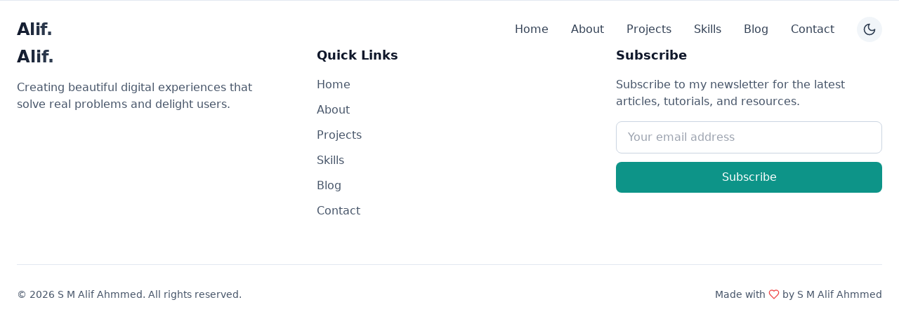

--- FILE ---
content_type: text/html
request_url: https://www.smalifahmmed.com/work/super_kabab_and_coffee/menu-page/eyJpdiI6ImJXbFIxT3hPOHpQMkxPYXVQZ09zUHc9PSIsInZhbHVlIjoibENhNlltVVVveVk3SGE4UWtVQXlIUT09IiwibWFjIjoiOWRjMmMyNGVmNzA2M2VkNGUxZDQ5OTU3NTU2Y2QyYjUzNmY1ZDdmNmRlYjYxNDBiZWQzMzQ2N2RjNzg2MzdjNSIsInRhZyI6IiJ9
body_size: 58
content:
<!doctype html>
<html lang="en">
  <head>
    <meta charset="UTF-8" />
    <link rel="icon" type="image/svg+xml" href="/vite.svg" />
    <meta name="viewport" content="width=device-width, initial-scale=1.0" />
    <title>Professional Portfolio Website</title>
    <script type="module" crossorigin src="/assets/index-DatzEQMm.js"></script>
    <link rel="stylesheet" crossorigin href="/assets/index-Q-E5LO_J.css">
  </head>
  <body>
    <div id="root"></div>
  </body>
</html>


--- FILE ---
content_type: text/javascript
request_url: https://www.smalifahmmed.com/assets/index-DatzEQMm.js
body_size: 103881
content:
function _0(e,t){for(var n=0;n<t.length;n++){const r=t[n];if(typeof r!="string"&&!Array.isArray(r)){for(const i in r)if(i!=="default"&&!(i in e)){const s=Object.getOwnPropertyDescriptor(r,i);s&&Object.defineProperty(e,i,s.get?s:{enumerable:!0,get:()=>r[i]})}}}return Object.freeze(Object.defineProperty(e,Symbol.toStringTag,{value:"Module"}))}(function(){const t=document.createElement("link").relList;if(t&&t.supports&&t.supports("modulepreload"))return;for(const i of document.querySelectorAll('link[rel="modulepreload"]'))r(i);new MutationObserver(i=>{for(const s of i)if(s.type==="childList")for(const o of s.addedNodes)o.tagName==="LINK"&&o.rel==="modulepreload"&&r(o)}).observe(document,{childList:!0,subtree:!0});function n(i){const s={};return i.integrity&&(s.integrity=i.integrity),i.referrerPolicy&&(s.referrerPolicy=i.referrerPolicy),i.crossOrigin==="use-credentials"?s.credentials="include":i.crossOrigin==="anonymous"?s.credentials="omit":s.credentials="same-origin",s}function r(i){if(i.ep)return;i.ep=!0;const s=n(i);fetch(i.href,s)}})();function I0(e){return e&&e.__esModule&&Object.prototype.hasOwnProperty.call(e,"default")?e.default:e}var Nf={exports:{}},Os={},Cf={exports:{}},R={};/**
 * @license React
 * react.production.min.js
 *
 * Copyright (c) Facebook, Inc. and its affiliates.
 *
 * This source code is licensed under the MIT license found in the
 * LICENSE file in the root directory of this source tree.
 */var di=Symbol.for("react.element"),F0=Symbol.for("react.portal"),O0=Symbol.for("react.fragment"),z0=Symbol.for("react.strict_mode"),B0=Symbol.for("react.profiler"),U0=Symbol.for("react.provider"),$0=Symbol.for("react.context"),W0=Symbol.for("react.forward_ref"),H0=Symbol.for("react.suspense"),K0=Symbol.for("react.memo"),G0=Symbol.for("react.lazy"),Uu=Symbol.iterator;function X0(e){return e===null||typeof e!="object"?null:(e=Uu&&e[Uu]||e["@@iterator"],typeof e=="function"?e:null)}var Tf={isMounted:function(){return!1},enqueueForceUpdate:function(){},enqueueReplaceState:function(){},enqueueSetState:function(){}},Pf=Object.assign,Ef={};function tr(e,t,n){this.props=e,this.context=t,this.refs=Ef,this.updater=n||Tf}tr.prototype.isReactComponent={};tr.prototype.setState=function(e,t){if(typeof e!="object"&&typeof e!="function"&&e!=null)throw Error("setState(...): takes an object of state variables to update or a function which returns an object of state variables.");this.updater.enqueueSetState(this,e,t,"setState")};tr.prototype.forceUpdate=function(e){this.updater.enqueueForceUpdate(this,e,"forceUpdate")};function bf(){}bf.prototype=tr.prototype;function cl(e,t,n){this.props=e,this.context=t,this.refs=Ef,this.updater=n||Tf}var dl=cl.prototype=new bf;dl.constructor=cl;Pf(dl,tr.prototype);dl.isPureReactComponent=!0;var $u=Array.isArray,Mf=Object.prototype.hasOwnProperty,fl={current:null},Af={key:!0,ref:!0,__self:!0,__source:!0};function Lf(e,t,n){var r,i={},s=null,o=null;if(t!=null)for(r in t.ref!==void 0&&(o=t.ref),t.key!==void 0&&(s=""+t.key),t)Mf.call(t,r)&&!Af.hasOwnProperty(r)&&(i[r]=t[r]);var a=arguments.length-2;if(a===1)i.children=n;else if(1<a){for(var l=Array(a),u=0;u<a;u++)l[u]=arguments[u+2];i.children=l}if(e&&e.defaultProps)for(r in a=e.defaultProps,a)i[r]===void 0&&(i[r]=a[r]);return{$$typeof:di,type:e,key:s,ref:o,props:i,_owner:fl.current}}function Y0(e,t){return{$$typeof:di,type:e.type,key:t,ref:e.ref,props:e.props,_owner:e._owner}}function hl(e){return typeof e=="object"&&e!==null&&e.$$typeof===di}function Q0(e){var t={"=":"=0",":":"=2"};return"$"+e.replace(/[=:]/g,function(n){return t[n]})}var Wu=/\/+/g;function lo(e,t){return typeof e=="object"&&e!==null&&e.key!=null?Q0(""+e.key):t.toString(36)}function Wi(e,t,n,r,i){var s=typeof e;(s==="undefined"||s==="boolean")&&(e=null);var o=!1;if(e===null)o=!0;else switch(s){case"string":case"number":o=!0;break;case"object":switch(e.$$typeof){case di:case F0:o=!0}}if(o)return o=e,i=i(o),e=r===""?"."+lo(o,0):r,$u(i)?(n="",e!=null&&(n=e.replace(Wu,"$&/")+"/"),Wi(i,t,n,"",function(u){return u})):i!=null&&(hl(i)&&(i=Y0(i,n+(!i.key||o&&o.key===i.key?"":(""+i.key).replace(Wu,"$&/")+"/")+e)),t.push(i)),1;if(o=0,r=r===""?".":r+":",$u(e))for(var a=0;a<e.length;a++){s=e[a];var l=r+lo(s,a);o+=Wi(s,t,n,l,i)}else if(l=X0(e),typeof l=="function")for(e=l.call(e),a=0;!(s=e.next()).done;)s=s.value,l=r+lo(s,a++),o+=Wi(s,t,n,l,i);else if(s==="object")throw t=String(e),Error("Objects are not valid as a React child (found: "+(t==="[object Object]"?"object with keys {"+Object.keys(e).join(", ")+"}":t)+"). If you meant to render a collection of children, use an array instead.");return o}function ji(e,t,n){if(e==null)return e;var r=[],i=0;return Wi(e,r,"","",function(s){return t.call(n,s,i++)}),r}function Z0(e){if(e._status===-1){var t=e._result;t=t(),t.then(function(n){(e._status===0||e._status===-1)&&(e._status=1,e._result=n)},function(n){(e._status===0||e._status===-1)&&(e._status=2,e._result=n)}),e._status===-1&&(e._status=0,e._result=t)}if(e._status===1)return e._result.default;throw e._result}var Se={current:null},Hi={transition:null},q0={ReactCurrentDispatcher:Se,ReactCurrentBatchConfig:Hi,ReactCurrentOwner:fl};function Df(){throw Error("act(...) is not supported in production builds of React.")}R.Children={map:ji,forEach:function(e,t,n){ji(e,function(){t.apply(this,arguments)},n)},count:function(e){var t=0;return ji(e,function(){t++}),t},toArray:function(e){return ji(e,function(t){return t})||[]},only:function(e){if(!hl(e))throw Error("React.Children.only expected to receive a single React element child.");return e}};R.Component=tr;R.Fragment=O0;R.Profiler=B0;R.PureComponent=cl;R.StrictMode=z0;R.Suspense=H0;R.__SECRET_INTERNALS_DO_NOT_USE_OR_YOU_WILL_BE_FIRED=q0;R.act=Df;R.cloneElement=function(e,t,n){if(e==null)throw Error("React.cloneElement(...): The argument must be a React element, but you passed "+e+".");var r=Pf({},e.props),i=e.key,s=e.ref,o=e._owner;if(t!=null){if(t.ref!==void 0&&(s=t.ref,o=fl.current),t.key!==void 0&&(i=""+t.key),e.type&&e.type.defaultProps)var a=e.type.defaultProps;for(l in t)Mf.call(t,l)&&!Af.hasOwnProperty(l)&&(r[l]=t[l]===void 0&&a!==void 0?a[l]:t[l])}var l=arguments.length-2;if(l===1)r.children=n;else if(1<l){a=Array(l);for(var u=0;u<l;u++)a[u]=arguments[u+2];r.children=a}return{$$typeof:di,type:e.type,key:i,ref:s,props:r,_owner:o}};R.createContext=function(e){return e={$$typeof:$0,_currentValue:e,_currentValue2:e,_threadCount:0,Provider:null,Consumer:null,_defaultValue:null,_globalName:null},e.Provider={$$typeof:U0,_context:e},e.Consumer=e};R.createElement=Lf;R.createFactory=function(e){var t=Lf.bind(null,e);return t.type=e,t};R.createRef=function(){return{current:null}};R.forwardRef=function(e){return{$$typeof:W0,render:e}};R.isValidElement=hl;R.lazy=function(e){return{$$typeof:G0,_payload:{_status:-1,_result:e},_init:Z0}};R.memo=function(e,t){return{$$typeof:K0,type:e,compare:t===void 0?null:t}};R.startTransition=function(e){var t=Hi.transition;Hi.transition={};try{e()}finally{Hi.transition=t}};R.unstable_act=Df;R.useCallback=function(e,t){return Se.current.useCallback(e,t)};R.useContext=function(e){return Se.current.useContext(e)};R.useDebugValue=function(){};R.useDeferredValue=function(e){return Se.current.useDeferredValue(e)};R.useEffect=function(e,t){return Se.current.useEffect(e,t)};R.useId=function(){return Se.current.useId()};R.useImperativeHandle=function(e,t,n){return Se.current.useImperativeHandle(e,t,n)};R.useInsertionEffect=function(e,t){return Se.current.useInsertionEffect(e,t)};R.useLayoutEffect=function(e,t){return Se.current.useLayoutEffect(e,t)};R.useMemo=function(e,t){return Se.current.useMemo(e,t)};R.useReducer=function(e,t,n){return Se.current.useReducer(e,t,n)};R.useRef=function(e){return Se.current.useRef(e)};R.useState=function(e){return Se.current.useState(e)};R.useSyncExternalStore=function(e,t,n){return Se.current.useSyncExternalStore(e,t,n)};R.useTransition=function(){return Se.current.useTransition()};R.version="18.3.1";Cf.exports=R;var w=Cf.exports;const J0=I0(w),eg=_0({__proto__:null,default:J0},[w]);/**
 * @license React
 * react-jsx-runtime.production.min.js
 *
 * Copyright (c) Facebook, Inc. and its affiliates.
 *
 * This source code is licensed under the MIT license found in the
 * LICENSE file in the root directory of this source tree.
 */var tg=w,ng=Symbol.for("react.element"),rg=Symbol.for("react.fragment"),ig=Object.prototype.hasOwnProperty,sg=tg.__SECRET_INTERNALS_DO_NOT_USE_OR_YOU_WILL_BE_FIRED.ReactCurrentOwner,og={key:!0,ref:!0,__self:!0,__source:!0};function Rf(e,t,n){var r,i={},s=null,o=null;n!==void 0&&(s=""+n),t.key!==void 0&&(s=""+t.key),t.ref!==void 0&&(o=t.ref);for(r in t)ig.call(t,r)&&!og.hasOwnProperty(r)&&(i[r]=t[r]);if(e&&e.defaultProps)for(r in t=e.defaultProps,t)i[r]===void 0&&(i[r]=t[r]);return{$$typeof:ng,type:e,key:s,ref:o,props:i,_owner:sg.current}}Os.Fragment=rg;Os.jsx=Rf;Os.jsxs=Rf;Nf.exports=Os;var c=Nf.exports,Vf={exports:{}},Re={},_f={exports:{}},If={};/**
 * @license React
 * scheduler.production.min.js
 *
 * Copyright (c) Facebook, Inc. and its affiliates.
 *
 * This source code is licensed under the MIT license found in the
 * LICENSE file in the root directory of this source tree.
 */(function(e){function t(E,L){var D=E.length;E.push(L);e:for(;0<D;){var Q=D-1>>>1,se=E[Q];if(0<i(se,L))E[Q]=L,E[D]=se,D=Q;else break e}}function n(E){return E.length===0?null:E[0]}function r(E){if(E.length===0)return null;var L=E[0],D=E.pop();if(D!==L){E[0]=D;e:for(var Q=0,se=E.length,ki=se>>>1;Q<ki;){var Zt=2*(Q+1)-1,ao=E[Zt],qt=Zt+1,Si=E[qt];if(0>i(ao,D))qt<se&&0>i(Si,ao)?(E[Q]=Si,E[qt]=D,Q=qt):(E[Q]=ao,E[Zt]=D,Q=Zt);else if(qt<se&&0>i(Si,D))E[Q]=Si,E[qt]=D,Q=qt;else break e}}return L}function i(E,L){var D=E.sortIndex-L.sortIndex;return D!==0?D:E.id-L.id}if(typeof performance=="object"&&typeof performance.now=="function"){var s=performance;e.unstable_now=function(){return s.now()}}else{var o=Date,a=o.now();e.unstable_now=function(){return o.now()-a}}var l=[],u=[],d=1,f=null,h=3,v=!1,y=!1,x=!1,S=typeof setTimeout=="function"?setTimeout:null,p=typeof clearTimeout=="function"?clearTimeout:null,m=typeof setImmediate<"u"?setImmediate:null;typeof navigator<"u"&&navigator.scheduling!==void 0&&navigator.scheduling.isInputPending!==void 0&&navigator.scheduling.isInputPending.bind(navigator.scheduling);function g(E){for(var L=n(u);L!==null;){if(L.callback===null)r(u);else if(L.startTime<=E)r(u),L.sortIndex=L.expirationTime,t(l,L);else break;L=n(u)}}function k(E){if(x=!1,g(E),!y)if(n(l)!==null)y=!0,wi(j);else{var L=n(u);L!==null&&te(k,L.startTime-E)}}function j(E,L){y=!1,x&&(x=!1,p(C),C=-1),v=!0;var D=h;try{for(g(L),f=n(l);f!==null&&(!(f.expirationTime>L)||E&&!ie());){var Q=f.callback;if(typeof Q=="function"){f.callback=null,h=f.priorityLevel;var se=Q(f.expirationTime<=L);L=e.unstable_now(),typeof se=="function"?f.callback=se:f===n(l)&&r(l),g(L)}else r(l);f=n(l)}if(f!==null)var ki=!0;else{var Zt=n(u);Zt!==null&&te(k,Zt.startTime-L),ki=!1}return ki}finally{f=null,h=D,v=!1}}var T=!1,P=null,C=-1,V=5,M=-1;function ie(){return!(e.unstable_now()-M<V)}function St(){if(P!==null){var E=e.unstable_now();M=E;var L=!0;try{L=P(!0,E)}finally{L?Qt():(T=!1,P=null)}}else T=!1}var Qt;if(typeof m=="function")Qt=function(){m(St)};else if(typeof MessageChannel<"u"){var cr=new MessageChannel,Bu=cr.port2;cr.port1.onmessage=St,Qt=function(){Bu.postMessage(null)}}else Qt=function(){S(St,0)};function wi(E){P=E,T||(T=!0,Qt())}function te(E,L){C=S(function(){E(e.unstable_now())},L)}e.unstable_IdlePriority=5,e.unstable_ImmediatePriority=1,e.unstable_LowPriority=4,e.unstable_NormalPriority=3,e.unstable_Profiling=null,e.unstable_UserBlockingPriority=2,e.unstable_cancelCallback=function(E){E.callback=null},e.unstable_continueExecution=function(){y||v||(y=!0,wi(j))},e.unstable_forceFrameRate=function(E){0>E||125<E?console.error("forceFrameRate takes a positive int between 0 and 125, forcing frame rates higher than 125 fps is not supported"):V=0<E?Math.floor(1e3/E):5},e.unstable_getCurrentPriorityLevel=function(){return h},e.unstable_getFirstCallbackNode=function(){return n(l)},e.unstable_next=function(E){switch(h){case 1:case 2:case 3:var L=3;break;default:L=h}var D=h;h=L;try{return E()}finally{h=D}},e.unstable_pauseExecution=function(){},e.unstable_requestPaint=function(){},e.unstable_runWithPriority=function(E,L){switch(E){case 1:case 2:case 3:case 4:case 5:break;default:E=3}var D=h;h=E;try{return L()}finally{h=D}},e.unstable_scheduleCallback=function(E,L,D){var Q=e.unstable_now();switch(typeof D=="object"&&D!==null?(D=D.delay,D=typeof D=="number"&&0<D?Q+D:Q):D=Q,E){case 1:var se=-1;break;case 2:se=250;break;case 5:se=1073741823;break;case 4:se=1e4;break;default:se=5e3}return se=D+se,E={id:d++,callback:L,priorityLevel:E,startTime:D,expirationTime:se,sortIndex:-1},D>Q?(E.sortIndex=D,t(u,E),n(l)===null&&E===n(u)&&(x?(p(C),C=-1):x=!0,te(k,D-Q))):(E.sortIndex=se,t(l,E),y||v||(y=!0,wi(j))),E},e.unstable_shouldYield=ie,e.unstable_wrapCallback=function(E){var L=h;return function(){var D=h;h=L;try{return E.apply(this,arguments)}finally{h=D}}}})(If);_f.exports=If;var ag=_f.exports;/**
 * @license React
 * react-dom.production.min.js
 *
 * Copyright (c) Facebook, Inc. and its affiliates.
 *
 * This source code is licensed under the MIT license found in the
 * LICENSE file in the root directory of this source tree.
 */var lg=w,De=ag;function N(e){for(var t="https://reactjs.org/docs/error-decoder.html?invariant="+e,n=1;n<arguments.length;n++)t+="&args[]="+encodeURIComponent(arguments[n]);return"Minified React error #"+e+"; visit "+t+" for the full message or use the non-minified dev environment for full errors and additional helpful warnings."}var Ff=new Set,Or={};function yn(e,t){Kn(e,t),Kn(e+"Capture",t)}function Kn(e,t){for(Or[e]=t,e=0;e<t.length;e++)Ff.add(t[e])}var pt=!(typeof window>"u"||typeof window.document>"u"||typeof window.document.createElement>"u"),Yo=Object.prototype.hasOwnProperty,ug=/^[:A-Z_a-z\u00C0-\u00D6\u00D8-\u00F6\u00F8-\u02FF\u0370-\u037D\u037F-\u1FFF\u200C-\u200D\u2070-\u218F\u2C00-\u2FEF\u3001-\uD7FF\uF900-\uFDCF\uFDF0-\uFFFD][:A-Z_a-z\u00C0-\u00D6\u00D8-\u00F6\u00F8-\u02FF\u0370-\u037D\u037F-\u1FFF\u200C-\u200D\u2070-\u218F\u2C00-\u2FEF\u3001-\uD7FF\uF900-\uFDCF\uFDF0-\uFFFD\-.0-9\u00B7\u0300-\u036F\u203F-\u2040]*$/,Hu={},Ku={};function cg(e){return Yo.call(Ku,e)?!0:Yo.call(Hu,e)?!1:ug.test(e)?Ku[e]=!0:(Hu[e]=!0,!1)}function dg(e,t,n,r){if(n!==null&&n.type===0)return!1;switch(typeof t){case"function":case"symbol":return!0;case"boolean":return r?!1:n!==null?!n.acceptsBooleans:(e=e.toLowerCase().slice(0,5),e!=="data-"&&e!=="aria-");default:return!1}}function fg(e,t,n,r){if(t===null||typeof t>"u"||dg(e,t,n,r))return!0;if(r)return!1;if(n!==null)switch(n.type){case 3:return!t;case 4:return t===!1;case 5:return isNaN(t);case 6:return isNaN(t)||1>t}return!1}function je(e,t,n,r,i,s,o){this.acceptsBooleans=t===2||t===3||t===4,this.attributeName=r,this.attributeNamespace=i,this.mustUseProperty=n,this.propertyName=e,this.type=t,this.sanitizeURL=s,this.removeEmptyString=o}var de={};"children dangerouslySetInnerHTML defaultValue defaultChecked innerHTML suppressContentEditableWarning suppressHydrationWarning style".split(" ").forEach(function(e){de[e]=new je(e,0,!1,e,null,!1,!1)});[["acceptCharset","accept-charset"],["className","class"],["htmlFor","for"],["httpEquiv","http-equiv"]].forEach(function(e){var t=e[0];de[t]=new je(t,1,!1,e[1],null,!1,!1)});["contentEditable","draggable","spellCheck","value"].forEach(function(e){de[e]=new je(e,2,!1,e.toLowerCase(),null,!1,!1)});["autoReverse","externalResourcesRequired","focusable","preserveAlpha"].forEach(function(e){de[e]=new je(e,2,!1,e,null,!1,!1)});"allowFullScreen async autoFocus autoPlay controls default defer disabled disablePictureInPicture disableRemotePlayback formNoValidate hidden loop noModule noValidate open playsInline readOnly required reversed scoped seamless itemScope".split(" ").forEach(function(e){de[e]=new je(e,3,!1,e.toLowerCase(),null,!1,!1)});["checked","multiple","muted","selected"].forEach(function(e){de[e]=new je(e,3,!0,e,null,!1,!1)});["capture","download"].forEach(function(e){de[e]=new je(e,4,!1,e,null,!1,!1)});["cols","rows","size","span"].forEach(function(e){de[e]=new je(e,6,!1,e,null,!1,!1)});["rowSpan","start"].forEach(function(e){de[e]=new je(e,5,!1,e.toLowerCase(),null,!1,!1)});var pl=/[\-:]([a-z])/g;function ml(e){return e[1].toUpperCase()}"accent-height alignment-baseline arabic-form baseline-shift cap-height clip-path clip-rule color-interpolation color-interpolation-filters color-profile color-rendering dominant-baseline enable-background fill-opacity fill-rule flood-color flood-opacity font-family font-size font-size-adjust font-stretch font-style font-variant font-weight glyph-name glyph-orientation-horizontal glyph-orientation-vertical horiz-adv-x horiz-origin-x image-rendering letter-spacing lighting-color marker-end marker-mid marker-start overline-position overline-thickness paint-order panose-1 pointer-events rendering-intent shape-rendering stop-color stop-opacity strikethrough-position strikethrough-thickness stroke-dasharray stroke-dashoffset stroke-linecap stroke-linejoin stroke-miterlimit stroke-opacity stroke-width text-anchor text-decoration text-rendering underline-position underline-thickness unicode-bidi unicode-range units-per-em v-alphabetic v-hanging v-ideographic v-mathematical vector-effect vert-adv-y vert-origin-x vert-origin-y word-spacing writing-mode xmlns:xlink x-height".split(" ").forEach(function(e){var t=e.replace(pl,ml);de[t]=new je(t,1,!1,e,null,!1,!1)});"xlink:actuate xlink:arcrole xlink:role xlink:show xlink:title xlink:type".split(" ").forEach(function(e){var t=e.replace(pl,ml);de[t]=new je(t,1,!1,e,"http://www.w3.org/1999/xlink",!1,!1)});["xml:base","xml:lang","xml:space"].forEach(function(e){var t=e.replace(pl,ml);de[t]=new je(t,1,!1,e,"http://www.w3.org/XML/1998/namespace",!1,!1)});["tabIndex","crossOrigin"].forEach(function(e){de[e]=new je(e,1,!1,e.toLowerCase(),null,!1,!1)});de.xlinkHref=new je("xlinkHref",1,!1,"xlink:href","http://www.w3.org/1999/xlink",!0,!1);["src","href","action","formAction"].forEach(function(e){de[e]=new je(e,1,!1,e.toLowerCase(),null,!0,!0)});function gl(e,t,n,r){var i=de.hasOwnProperty(t)?de[t]:null;(i!==null?i.type!==0:r||!(2<t.length)||t[0]!=="o"&&t[0]!=="O"||t[1]!=="n"&&t[1]!=="N")&&(fg(t,n,i,r)&&(n=null),r||i===null?cg(t)&&(n===null?e.removeAttribute(t):e.setAttribute(t,""+n)):i.mustUseProperty?e[i.propertyName]=n===null?i.type===3?!1:"":n:(t=i.attributeName,r=i.attributeNamespace,n===null?e.removeAttribute(t):(i=i.type,n=i===3||i===4&&n===!0?"":""+n,r?e.setAttributeNS(r,t,n):e.setAttribute(t,n))))}var wt=lg.__SECRET_INTERNALS_DO_NOT_USE_OR_YOU_WILL_BE_FIRED,Ni=Symbol.for("react.element"),kn=Symbol.for("react.portal"),Sn=Symbol.for("react.fragment"),vl=Symbol.for("react.strict_mode"),Qo=Symbol.for("react.profiler"),Of=Symbol.for("react.provider"),zf=Symbol.for("react.context"),yl=Symbol.for("react.forward_ref"),Zo=Symbol.for("react.suspense"),qo=Symbol.for("react.suspense_list"),xl=Symbol.for("react.memo"),Ct=Symbol.for("react.lazy"),Bf=Symbol.for("react.offscreen"),Gu=Symbol.iterator;function dr(e){return e===null||typeof e!="object"?null:(e=Gu&&e[Gu]||e["@@iterator"],typeof e=="function"?e:null)}var G=Object.assign,uo;function wr(e){if(uo===void 0)try{throw Error()}catch(n){var t=n.stack.trim().match(/\n( *(at )?)/);uo=t&&t[1]||""}return`
`+uo+e}var co=!1;function fo(e,t){if(!e||co)return"";co=!0;var n=Error.prepareStackTrace;Error.prepareStackTrace=void 0;try{if(t)if(t=function(){throw Error()},Object.defineProperty(t.prototype,"props",{set:function(){throw Error()}}),typeof Reflect=="object"&&Reflect.construct){try{Reflect.construct(t,[])}catch(u){var r=u}Reflect.construct(e,[],t)}else{try{t.call()}catch(u){r=u}e.call(t.prototype)}else{try{throw Error()}catch(u){r=u}e()}}catch(u){if(u&&r&&typeof u.stack=="string"){for(var i=u.stack.split(`
`),s=r.stack.split(`
`),o=i.length-1,a=s.length-1;1<=o&&0<=a&&i[o]!==s[a];)a--;for(;1<=o&&0<=a;o--,a--)if(i[o]!==s[a]){if(o!==1||a!==1)do if(o--,a--,0>a||i[o]!==s[a]){var l=`
`+i[o].replace(" at new "," at ");return e.displayName&&l.includes("<anonymous>")&&(l=l.replace("<anonymous>",e.displayName)),l}while(1<=o&&0<=a);break}}}finally{co=!1,Error.prepareStackTrace=n}return(e=e?e.displayName||e.name:"")?wr(e):""}function hg(e){switch(e.tag){case 5:return wr(e.type);case 16:return wr("Lazy");case 13:return wr("Suspense");case 19:return wr("SuspenseList");case 0:case 2:case 15:return e=fo(e.type,!1),e;case 11:return e=fo(e.type.render,!1),e;case 1:return e=fo(e.type,!0),e;default:return""}}function Jo(e){if(e==null)return null;if(typeof e=="function")return e.displayName||e.name||null;if(typeof e=="string")return e;switch(e){case Sn:return"Fragment";case kn:return"Portal";case Qo:return"Profiler";case vl:return"StrictMode";case Zo:return"Suspense";case qo:return"SuspenseList"}if(typeof e=="object")switch(e.$$typeof){case zf:return(e.displayName||"Context")+".Consumer";case Of:return(e._context.displayName||"Context")+".Provider";case yl:var t=e.render;return e=e.displayName,e||(e=t.displayName||t.name||"",e=e!==""?"ForwardRef("+e+")":"ForwardRef"),e;case xl:return t=e.displayName||null,t!==null?t:Jo(e.type)||"Memo";case Ct:t=e._payload,e=e._init;try{return Jo(e(t))}catch{}}return null}function pg(e){var t=e.type;switch(e.tag){case 24:return"Cache";case 9:return(t.displayName||"Context")+".Consumer";case 10:return(t._context.displayName||"Context")+".Provider";case 18:return"DehydratedFragment";case 11:return e=t.render,e=e.displayName||e.name||"",t.displayName||(e!==""?"ForwardRef("+e+")":"ForwardRef");case 7:return"Fragment";case 5:return t;case 4:return"Portal";case 3:return"Root";case 6:return"Text";case 16:return Jo(t);case 8:return t===vl?"StrictMode":"Mode";case 22:return"Offscreen";case 12:return"Profiler";case 21:return"Scope";case 13:return"Suspense";case 19:return"SuspenseList";case 25:return"TracingMarker";case 1:case 0:case 17:case 2:case 14:case 15:if(typeof t=="function")return t.displayName||t.name||null;if(typeof t=="string")return t}return null}function Bt(e){switch(typeof e){case"boolean":case"number":case"string":case"undefined":return e;case"object":return e;default:return""}}function Uf(e){var t=e.type;return(e=e.nodeName)&&e.toLowerCase()==="input"&&(t==="checkbox"||t==="radio")}function mg(e){var t=Uf(e)?"checked":"value",n=Object.getOwnPropertyDescriptor(e.constructor.prototype,t),r=""+e[t];if(!e.hasOwnProperty(t)&&typeof n<"u"&&typeof n.get=="function"&&typeof n.set=="function"){var i=n.get,s=n.set;return Object.defineProperty(e,t,{configurable:!0,get:function(){return i.call(this)},set:function(o){r=""+o,s.call(this,o)}}),Object.defineProperty(e,t,{enumerable:n.enumerable}),{getValue:function(){return r},setValue:function(o){r=""+o},stopTracking:function(){e._valueTracker=null,delete e[t]}}}}function Ci(e){e._valueTracker||(e._valueTracker=mg(e))}function $f(e){if(!e)return!1;var t=e._valueTracker;if(!t)return!0;var n=t.getValue(),r="";return e&&(r=Uf(e)?e.checked?"true":"false":e.value),e=r,e!==n?(t.setValue(e),!0):!1}function os(e){if(e=e||(typeof document<"u"?document:void 0),typeof e>"u")return null;try{return e.activeElement||e.body}catch{return e.body}}function ea(e,t){var n=t.checked;return G({},t,{defaultChecked:void 0,defaultValue:void 0,value:void 0,checked:n??e._wrapperState.initialChecked})}function Xu(e,t){var n=t.defaultValue==null?"":t.defaultValue,r=t.checked!=null?t.checked:t.defaultChecked;n=Bt(t.value!=null?t.value:n),e._wrapperState={initialChecked:r,initialValue:n,controlled:t.type==="checkbox"||t.type==="radio"?t.checked!=null:t.value!=null}}function Wf(e,t){t=t.checked,t!=null&&gl(e,"checked",t,!1)}function ta(e,t){Wf(e,t);var n=Bt(t.value),r=t.type;if(n!=null)r==="number"?(n===0&&e.value===""||e.value!=n)&&(e.value=""+n):e.value!==""+n&&(e.value=""+n);else if(r==="submit"||r==="reset"){e.removeAttribute("value");return}t.hasOwnProperty("value")?na(e,t.type,n):t.hasOwnProperty("defaultValue")&&na(e,t.type,Bt(t.defaultValue)),t.checked==null&&t.defaultChecked!=null&&(e.defaultChecked=!!t.defaultChecked)}function Yu(e,t,n){if(t.hasOwnProperty("value")||t.hasOwnProperty("defaultValue")){var r=t.type;if(!(r!=="submit"&&r!=="reset"||t.value!==void 0&&t.value!==null))return;t=""+e._wrapperState.initialValue,n||t===e.value||(e.value=t),e.defaultValue=t}n=e.name,n!==""&&(e.name=""),e.defaultChecked=!!e._wrapperState.initialChecked,n!==""&&(e.name=n)}function na(e,t,n){(t!=="number"||os(e.ownerDocument)!==e)&&(n==null?e.defaultValue=""+e._wrapperState.initialValue:e.defaultValue!==""+n&&(e.defaultValue=""+n))}var kr=Array.isArray;function Fn(e,t,n,r){if(e=e.options,t){t={};for(var i=0;i<n.length;i++)t["$"+n[i]]=!0;for(n=0;n<e.length;n++)i=t.hasOwnProperty("$"+e[n].value),e[n].selected!==i&&(e[n].selected=i),i&&r&&(e[n].defaultSelected=!0)}else{for(n=""+Bt(n),t=null,i=0;i<e.length;i++){if(e[i].value===n){e[i].selected=!0,r&&(e[i].defaultSelected=!0);return}t!==null||e[i].disabled||(t=e[i])}t!==null&&(t.selected=!0)}}function ra(e,t){if(t.dangerouslySetInnerHTML!=null)throw Error(N(91));return G({},t,{value:void 0,defaultValue:void 0,children:""+e._wrapperState.initialValue})}function Qu(e,t){var n=t.value;if(n==null){if(n=t.children,t=t.defaultValue,n!=null){if(t!=null)throw Error(N(92));if(kr(n)){if(1<n.length)throw Error(N(93));n=n[0]}t=n}t==null&&(t=""),n=t}e._wrapperState={initialValue:Bt(n)}}function Hf(e,t){var n=Bt(t.value),r=Bt(t.defaultValue);n!=null&&(n=""+n,n!==e.value&&(e.value=n),t.defaultValue==null&&e.defaultValue!==n&&(e.defaultValue=n)),r!=null&&(e.defaultValue=""+r)}function Zu(e){var t=e.textContent;t===e._wrapperState.initialValue&&t!==""&&t!==null&&(e.value=t)}function Kf(e){switch(e){case"svg":return"http://www.w3.org/2000/svg";case"math":return"http://www.w3.org/1998/Math/MathML";default:return"http://www.w3.org/1999/xhtml"}}function ia(e,t){return e==null||e==="http://www.w3.org/1999/xhtml"?Kf(t):e==="http://www.w3.org/2000/svg"&&t==="foreignObject"?"http://www.w3.org/1999/xhtml":e}var Ti,Gf=function(e){return typeof MSApp<"u"&&MSApp.execUnsafeLocalFunction?function(t,n,r,i){MSApp.execUnsafeLocalFunction(function(){return e(t,n,r,i)})}:e}(function(e,t){if(e.namespaceURI!=="http://www.w3.org/2000/svg"||"innerHTML"in e)e.innerHTML=t;else{for(Ti=Ti||document.createElement("div"),Ti.innerHTML="<svg>"+t.valueOf().toString()+"</svg>",t=Ti.firstChild;e.firstChild;)e.removeChild(e.firstChild);for(;t.firstChild;)e.appendChild(t.firstChild)}});function zr(e,t){if(t){var n=e.firstChild;if(n&&n===e.lastChild&&n.nodeType===3){n.nodeValue=t;return}}e.textContent=t}var Cr={animationIterationCount:!0,aspectRatio:!0,borderImageOutset:!0,borderImageSlice:!0,borderImageWidth:!0,boxFlex:!0,boxFlexGroup:!0,boxOrdinalGroup:!0,columnCount:!0,columns:!0,flex:!0,flexGrow:!0,flexPositive:!0,flexShrink:!0,flexNegative:!0,flexOrder:!0,gridArea:!0,gridRow:!0,gridRowEnd:!0,gridRowSpan:!0,gridRowStart:!0,gridColumn:!0,gridColumnEnd:!0,gridColumnSpan:!0,gridColumnStart:!0,fontWeight:!0,lineClamp:!0,lineHeight:!0,opacity:!0,order:!0,orphans:!0,tabSize:!0,widows:!0,zIndex:!0,zoom:!0,fillOpacity:!0,floodOpacity:!0,stopOpacity:!0,strokeDasharray:!0,strokeDashoffset:!0,strokeMiterlimit:!0,strokeOpacity:!0,strokeWidth:!0},gg=["Webkit","ms","Moz","O"];Object.keys(Cr).forEach(function(e){gg.forEach(function(t){t=t+e.charAt(0).toUpperCase()+e.substring(1),Cr[t]=Cr[e]})});function Xf(e,t,n){return t==null||typeof t=="boolean"||t===""?"":n||typeof t!="number"||t===0||Cr.hasOwnProperty(e)&&Cr[e]?(""+t).trim():t+"px"}function Yf(e,t){e=e.style;for(var n in t)if(t.hasOwnProperty(n)){var r=n.indexOf("--")===0,i=Xf(n,t[n],r);n==="float"&&(n="cssFloat"),r?e.setProperty(n,i):e[n]=i}}var vg=G({menuitem:!0},{area:!0,base:!0,br:!0,col:!0,embed:!0,hr:!0,img:!0,input:!0,keygen:!0,link:!0,meta:!0,param:!0,source:!0,track:!0,wbr:!0});function sa(e,t){if(t){if(vg[e]&&(t.children!=null||t.dangerouslySetInnerHTML!=null))throw Error(N(137,e));if(t.dangerouslySetInnerHTML!=null){if(t.children!=null)throw Error(N(60));if(typeof t.dangerouslySetInnerHTML!="object"||!("__html"in t.dangerouslySetInnerHTML))throw Error(N(61))}if(t.style!=null&&typeof t.style!="object")throw Error(N(62))}}function oa(e,t){if(e.indexOf("-")===-1)return typeof t.is=="string";switch(e){case"annotation-xml":case"color-profile":case"font-face":case"font-face-src":case"font-face-uri":case"font-face-format":case"font-face-name":case"missing-glyph":return!1;default:return!0}}var aa=null;function wl(e){return e=e.target||e.srcElement||window,e.correspondingUseElement&&(e=e.correspondingUseElement),e.nodeType===3?e.parentNode:e}var la=null,On=null,zn=null;function qu(e){if(e=pi(e)){if(typeof la!="function")throw Error(N(280));var t=e.stateNode;t&&(t=Ws(t),la(e.stateNode,e.type,t))}}function Qf(e){On?zn?zn.push(e):zn=[e]:On=e}function Zf(){if(On){var e=On,t=zn;if(zn=On=null,qu(e),t)for(e=0;e<t.length;e++)qu(t[e])}}function qf(e,t){return e(t)}function Jf(){}var ho=!1;function eh(e,t,n){if(ho)return e(t,n);ho=!0;try{return qf(e,t,n)}finally{ho=!1,(On!==null||zn!==null)&&(Jf(),Zf())}}function Br(e,t){var n=e.stateNode;if(n===null)return null;var r=Ws(n);if(r===null)return null;n=r[t];e:switch(t){case"onClick":case"onClickCapture":case"onDoubleClick":case"onDoubleClickCapture":case"onMouseDown":case"onMouseDownCapture":case"onMouseMove":case"onMouseMoveCapture":case"onMouseUp":case"onMouseUpCapture":case"onMouseEnter":(r=!r.disabled)||(e=e.type,r=!(e==="button"||e==="input"||e==="select"||e==="textarea")),e=!r;break e;default:e=!1}if(e)return null;if(n&&typeof n!="function")throw Error(N(231,t,typeof n));return n}var ua=!1;if(pt)try{var fr={};Object.defineProperty(fr,"passive",{get:function(){ua=!0}}),window.addEventListener("test",fr,fr),window.removeEventListener("test",fr,fr)}catch{ua=!1}function yg(e,t,n,r,i,s,o,a,l){var u=Array.prototype.slice.call(arguments,3);try{t.apply(n,u)}catch(d){this.onError(d)}}var Tr=!1,as=null,ls=!1,ca=null,xg={onError:function(e){Tr=!0,as=e}};function wg(e,t,n,r,i,s,o,a,l){Tr=!1,as=null,yg.apply(xg,arguments)}function kg(e,t,n,r,i,s,o,a,l){if(wg.apply(this,arguments),Tr){if(Tr){var u=as;Tr=!1,as=null}else throw Error(N(198));ls||(ls=!0,ca=u)}}function xn(e){var t=e,n=e;if(e.alternate)for(;t.return;)t=t.return;else{e=t;do t=e,t.flags&4098&&(n=t.return),e=t.return;while(e)}return t.tag===3?n:null}function th(e){if(e.tag===13){var t=e.memoizedState;if(t===null&&(e=e.alternate,e!==null&&(t=e.memoizedState)),t!==null)return t.dehydrated}return null}function Ju(e){if(xn(e)!==e)throw Error(N(188))}function Sg(e){var t=e.alternate;if(!t){if(t=xn(e),t===null)throw Error(N(188));return t!==e?null:e}for(var n=e,r=t;;){var i=n.return;if(i===null)break;var s=i.alternate;if(s===null){if(r=i.return,r!==null){n=r;continue}break}if(i.child===s.child){for(s=i.child;s;){if(s===n)return Ju(i),e;if(s===r)return Ju(i),t;s=s.sibling}throw Error(N(188))}if(n.return!==r.return)n=i,r=s;else{for(var o=!1,a=i.child;a;){if(a===n){o=!0,n=i,r=s;break}if(a===r){o=!0,r=i,n=s;break}a=a.sibling}if(!o){for(a=s.child;a;){if(a===n){o=!0,n=s,r=i;break}if(a===r){o=!0,r=s,n=i;break}a=a.sibling}if(!o)throw Error(N(189))}}if(n.alternate!==r)throw Error(N(190))}if(n.tag!==3)throw Error(N(188));return n.stateNode.current===n?e:t}function nh(e){return e=Sg(e),e!==null?rh(e):null}function rh(e){if(e.tag===5||e.tag===6)return e;for(e=e.child;e!==null;){var t=rh(e);if(t!==null)return t;e=e.sibling}return null}var ih=De.unstable_scheduleCallback,ec=De.unstable_cancelCallback,jg=De.unstable_shouldYield,Ng=De.unstable_requestPaint,q=De.unstable_now,Cg=De.unstable_getCurrentPriorityLevel,kl=De.unstable_ImmediatePriority,sh=De.unstable_UserBlockingPriority,us=De.unstable_NormalPriority,Tg=De.unstable_LowPriority,oh=De.unstable_IdlePriority,zs=null,it=null;function Pg(e){if(it&&typeof it.onCommitFiberRoot=="function")try{it.onCommitFiberRoot(zs,e,void 0,(e.current.flags&128)===128)}catch{}}var qe=Math.clz32?Math.clz32:Mg,Eg=Math.log,bg=Math.LN2;function Mg(e){return e>>>=0,e===0?32:31-(Eg(e)/bg|0)|0}var Pi=64,Ei=4194304;function Sr(e){switch(e&-e){case 1:return 1;case 2:return 2;case 4:return 4;case 8:return 8;case 16:return 16;case 32:return 32;case 64:case 128:case 256:case 512:case 1024:case 2048:case 4096:case 8192:case 16384:case 32768:case 65536:case 131072:case 262144:case 524288:case 1048576:case 2097152:return e&4194240;case 4194304:case 8388608:case 16777216:case 33554432:case 67108864:return e&130023424;case 134217728:return 134217728;case 268435456:return 268435456;case 536870912:return 536870912;case 1073741824:return 1073741824;default:return e}}function cs(e,t){var n=e.pendingLanes;if(n===0)return 0;var r=0,i=e.suspendedLanes,s=e.pingedLanes,o=n&268435455;if(o!==0){var a=o&~i;a!==0?r=Sr(a):(s&=o,s!==0&&(r=Sr(s)))}else o=n&~i,o!==0?r=Sr(o):s!==0&&(r=Sr(s));if(r===0)return 0;if(t!==0&&t!==r&&!(t&i)&&(i=r&-r,s=t&-t,i>=s||i===16&&(s&4194240)!==0))return t;if(r&4&&(r|=n&16),t=e.entangledLanes,t!==0)for(e=e.entanglements,t&=r;0<t;)n=31-qe(t),i=1<<n,r|=e[n],t&=~i;return r}function Ag(e,t){switch(e){case 1:case 2:case 4:return t+250;case 8:case 16:case 32:case 64:case 128:case 256:case 512:case 1024:case 2048:case 4096:case 8192:case 16384:case 32768:case 65536:case 131072:case 262144:case 524288:case 1048576:case 2097152:return t+5e3;case 4194304:case 8388608:case 16777216:case 33554432:case 67108864:return-1;case 134217728:case 268435456:case 536870912:case 1073741824:return-1;default:return-1}}function Lg(e,t){for(var n=e.suspendedLanes,r=e.pingedLanes,i=e.expirationTimes,s=e.pendingLanes;0<s;){var o=31-qe(s),a=1<<o,l=i[o];l===-1?(!(a&n)||a&r)&&(i[o]=Ag(a,t)):l<=t&&(e.expiredLanes|=a),s&=~a}}function da(e){return e=e.pendingLanes&-1073741825,e!==0?e:e&1073741824?1073741824:0}function ah(){var e=Pi;return Pi<<=1,!(Pi&4194240)&&(Pi=64),e}function po(e){for(var t=[],n=0;31>n;n++)t.push(e);return t}function fi(e,t,n){e.pendingLanes|=t,t!==536870912&&(e.suspendedLanes=0,e.pingedLanes=0),e=e.eventTimes,t=31-qe(t),e[t]=n}function Dg(e,t){var n=e.pendingLanes&~t;e.pendingLanes=t,e.suspendedLanes=0,e.pingedLanes=0,e.expiredLanes&=t,e.mutableReadLanes&=t,e.entangledLanes&=t,t=e.entanglements;var r=e.eventTimes;for(e=e.expirationTimes;0<n;){var i=31-qe(n),s=1<<i;t[i]=0,r[i]=-1,e[i]=-1,n&=~s}}function Sl(e,t){var n=e.entangledLanes|=t;for(e=e.entanglements;n;){var r=31-qe(n),i=1<<r;i&t|e[r]&t&&(e[r]|=t),n&=~i}}var F=0;function lh(e){return e&=-e,1<e?4<e?e&268435455?16:536870912:4:1}var uh,jl,ch,dh,fh,fa=!1,bi=[],Lt=null,Dt=null,Rt=null,Ur=new Map,$r=new Map,Pt=[],Rg="mousedown mouseup touchcancel touchend touchstart auxclick dblclick pointercancel pointerdown pointerup dragend dragstart drop compositionend compositionstart keydown keypress keyup input textInput copy cut paste click change contextmenu reset submit".split(" ");function tc(e,t){switch(e){case"focusin":case"focusout":Lt=null;break;case"dragenter":case"dragleave":Dt=null;break;case"mouseover":case"mouseout":Rt=null;break;case"pointerover":case"pointerout":Ur.delete(t.pointerId);break;case"gotpointercapture":case"lostpointercapture":$r.delete(t.pointerId)}}function hr(e,t,n,r,i,s){return e===null||e.nativeEvent!==s?(e={blockedOn:t,domEventName:n,eventSystemFlags:r,nativeEvent:s,targetContainers:[i]},t!==null&&(t=pi(t),t!==null&&jl(t)),e):(e.eventSystemFlags|=r,t=e.targetContainers,i!==null&&t.indexOf(i)===-1&&t.push(i),e)}function Vg(e,t,n,r,i){switch(t){case"focusin":return Lt=hr(Lt,e,t,n,r,i),!0;case"dragenter":return Dt=hr(Dt,e,t,n,r,i),!0;case"mouseover":return Rt=hr(Rt,e,t,n,r,i),!0;case"pointerover":var s=i.pointerId;return Ur.set(s,hr(Ur.get(s)||null,e,t,n,r,i)),!0;case"gotpointercapture":return s=i.pointerId,$r.set(s,hr($r.get(s)||null,e,t,n,r,i)),!0}return!1}function hh(e){var t=rn(e.target);if(t!==null){var n=xn(t);if(n!==null){if(t=n.tag,t===13){if(t=th(n),t!==null){e.blockedOn=t,fh(e.priority,function(){ch(n)});return}}else if(t===3&&n.stateNode.current.memoizedState.isDehydrated){e.blockedOn=n.tag===3?n.stateNode.containerInfo:null;return}}}e.blockedOn=null}function Ki(e){if(e.blockedOn!==null)return!1;for(var t=e.targetContainers;0<t.length;){var n=ha(e.domEventName,e.eventSystemFlags,t[0],e.nativeEvent);if(n===null){n=e.nativeEvent;var r=new n.constructor(n.type,n);aa=r,n.target.dispatchEvent(r),aa=null}else return t=pi(n),t!==null&&jl(t),e.blockedOn=n,!1;t.shift()}return!0}function nc(e,t,n){Ki(e)&&n.delete(t)}function _g(){fa=!1,Lt!==null&&Ki(Lt)&&(Lt=null),Dt!==null&&Ki(Dt)&&(Dt=null),Rt!==null&&Ki(Rt)&&(Rt=null),Ur.forEach(nc),$r.forEach(nc)}function pr(e,t){e.blockedOn===t&&(e.blockedOn=null,fa||(fa=!0,De.unstable_scheduleCallback(De.unstable_NormalPriority,_g)))}function Wr(e){function t(i){return pr(i,e)}if(0<bi.length){pr(bi[0],e);for(var n=1;n<bi.length;n++){var r=bi[n];r.blockedOn===e&&(r.blockedOn=null)}}for(Lt!==null&&pr(Lt,e),Dt!==null&&pr(Dt,e),Rt!==null&&pr(Rt,e),Ur.forEach(t),$r.forEach(t),n=0;n<Pt.length;n++)r=Pt[n],r.blockedOn===e&&(r.blockedOn=null);for(;0<Pt.length&&(n=Pt[0],n.blockedOn===null);)hh(n),n.blockedOn===null&&Pt.shift()}var Bn=wt.ReactCurrentBatchConfig,ds=!0;function Ig(e,t,n,r){var i=F,s=Bn.transition;Bn.transition=null;try{F=1,Nl(e,t,n,r)}finally{F=i,Bn.transition=s}}function Fg(e,t,n,r){var i=F,s=Bn.transition;Bn.transition=null;try{F=4,Nl(e,t,n,r)}finally{F=i,Bn.transition=s}}function Nl(e,t,n,r){if(ds){var i=ha(e,t,n,r);if(i===null)No(e,t,r,fs,n),tc(e,r);else if(Vg(i,e,t,n,r))r.stopPropagation();else if(tc(e,r),t&4&&-1<Rg.indexOf(e)){for(;i!==null;){var s=pi(i);if(s!==null&&uh(s),s=ha(e,t,n,r),s===null&&No(e,t,r,fs,n),s===i)break;i=s}i!==null&&r.stopPropagation()}else No(e,t,r,null,n)}}var fs=null;function ha(e,t,n,r){if(fs=null,e=wl(r),e=rn(e),e!==null)if(t=xn(e),t===null)e=null;else if(n=t.tag,n===13){if(e=th(t),e!==null)return e;e=null}else if(n===3){if(t.stateNode.current.memoizedState.isDehydrated)return t.tag===3?t.stateNode.containerInfo:null;e=null}else t!==e&&(e=null);return fs=e,null}function ph(e){switch(e){case"cancel":case"click":case"close":case"contextmenu":case"copy":case"cut":case"auxclick":case"dblclick":case"dragend":case"dragstart":case"drop":case"focusin":case"focusout":case"input":case"invalid":case"keydown":case"keypress":case"keyup":case"mousedown":case"mouseup":case"paste":case"pause":case"play":case"pointercancel":case"pointerdown":case"pointerup":case"ratechange":case"reset":case"resize":case"seeked":case"submit":case"touchcancel":case"touchend":case"touchstart":case"volumechange":case"change":case"selectionchange":case"textInput":case"compositionstart":case"compositionend":case"compositionupdate":case"beforeblur":case"afterblur":case"beforeinput":case"blur":case"fullscreenchange":case"focus":case"hashchange":case"popstate":case"select":case"selectstart":return 1;case"drag":case"dragenter":case"dragexit":case"dragleave":case"dragover":case"mousemove":case"mouseout":case"mouseover":case"pointermove":case"pointerout":case"pointerover":case"scroll":case"toggle":case"touchmove":case"wheel":case"mouseenter":case"mouseleave":case"pointerenter":case"pointerleave":return 4;case"message":switch(Cg()){case kl:return 1;case sh:return 4;case us:case Tg:return 16;case oh:return 536870912;default:return 16}default:return 16}}var bt=null,Cl=null,Gi=null;function mh(){if(Gi)return Gi;var e,t=Cl,n=t.length,r,i="value"in bt?bt.value:bt.textContent,s=i.length;for(e=0;e<n&&t[e]===i[e];e++);var o=n-e;for(r=1;r<=o&&t[n-r]===i[s-r];r++);return Gi=i.slice(e,1<r?1-r:void 0)}function Xi(e){var t=e.keyCode;return"charCode"in e?(e=e.charCode,e===0&&t===13&&(e=13)):e=t,e===10&&(e=13),32<=e||e===13?e:0}function Mi(){return!0}function rc(){return!1}function Ve(e){function t(n,r,i,s,o){this._reactName=n,this._targetInst=i,this.type=r,this.nativeEvent=s,this.target=o,this.currentTarget=null;for(var a in e)e.hasOwnProperty(a)&&(n=e[a],this[a]=n?n(s):s[a]);return this.isDefaultPrevented=(s.defaultPrevented!=null?s.defaultPrevented:s.returnValue===!1)?Mi:rc,this.isPropagationStopped=rc,this}return G(t.prototype,{preventDefault:function(){this.defaultPrevented=!0;var n=this.nativeEvent;n&&(n.preventDefault?n.preventDefault():typeof n.returnValue!="unknown"&&(n.returnValue=!1),this.isDefaultPrevented=Mi)},stopPropagation:function(){var n=this.nativeEvent;n&&(n.stopPropagation?n.stopPropagation():typeof n.cancelBubble!="unknown"&&(n.cancelBubble=!0),this.isPropagationStopped=Mi)},persist:function(){},isPersistent:Mi}),t}var nr={eventPhase:0,bubbles:0,cancelable:0,timeStamp:function(e){return e.timeStamp||Date.now()},defaultPrevented:0,isTrusted:0},Tl=Ve(nr),hi=G({},nr,{view:0,detail:0}),Og=Ve(hi),mo,go,mr,Bs=G({},hi,{screenX:0,screenY:0,clientX:0,clientY:0,pageX:0,pageY:0,ctrlKey:0,shiftKey:0,altKey:0,metaKey:0,getModifierState:Pl,button:0,buttons:0,relatedTarget:function(e){return e.relatedTarget===void 0?e.fromElement===e.srcElement?e.toElement:e.fromElement:e.relatedTarget},movementX:function(e){return"movementX"in e?e.movementX:(e!==mr&&(mr&&e.type==="mousemove"?(mo=e.screenX-mr.screenX,go=e.screenY-mr.screenY):go=mo=0,mr=e),mo)},movementY:function(e){return"movementY"in e?e.movementY:go}}),ic=Ve(Bs),zg=G({},Bs,{dataTransfer:0}),Bg=Ve(zg),Ug=G({},hi,{relatedTarget:0}),vo=Ve(Ug),$g=G({},nr,{animationName:0,elapsedTime:0,pseudoElement:0}),Wg=Ve($g),Hg=G({},nr,{clipboardData:function(e){return"clipboardData"in e?e.clipboardData:window.clipboardData}}),Kg=Ve(Hg),Gg=G({},nr,{data:0}),sc=Ve(Gg),Xg={Esc:"Escape",Spacebar:" ",Left:"ArrowLeft",Up:"ArrowUp",Right:"ArrowRight",Down:"ArrowDown",Del:"Delete",Win:"OS",Menu:"ContextMenu",Apps:"ContextMenu",Scroll:"ScrollLock",MozPrintableKey:"Unidentified"},Yg={8:"Backspace",9:"Tab",12:"Clear",13:"Enter",16:"Shift",17:"Control",18:"Alt",19:"Pause",20:"CapsLock",27:"Escape",32:" ",33:"PageUp",34:"PageDown",35:"End",36:"Home",37:"ArrowLeft",38:"ArrowUp",39:"ArrowRight",40:"ArrowDown",45:"Insert",46:"Delete",112:"F1",113:"F2",114:"F3",115:"F4",116:"F5",117:"F6",118:"F7",119:"F8",120:"F9",121:"F10",122:"F11",123:"F12",144:"NumLock",145:"ScrollLock",224:"Meta"},Qg={Alt:"altKey",Control:"ctrlKey",Meta:"metaKey",Shift:"shiftKey"};function Zg(e){var t=this.nativeEvent;return t.getModifierState?t.getModifierState(e):(e=Qg[e])?!!t[e]:!1}function Pl(){return Zg}var qg=G({},hi,{key:function(e){if(e.key){var t=Xg[e.key]||e.key;if(t!=="Unidentified")return t}return e.type==="keypress"?(e=Xi(e),e===13?"Enter":String.fromCharCode(e)):e.type==="keydown"||e.type==="keyup"?Yg[e.keyCode]||"Unidentified":""},code:0,location:0,ctrlKey:0,shiftKey:0,altKey:0,metaKey:0,repeat:0,locale:0,getModifierState:Pl,charCode:function(e){return e.type==="keypress"?Xi(e):0},keyCode:function(e){return e.type==="keydown"||e.type==="keyup"?e.keyCode:0},which:function(e){return e.type==="keypress"?Xi(e):e.type==="keydown"||e.type==="keyup"?e.keyCode:0}}),Jg=Ve(qg),ev=G({},Bs,{pointerId:0,width:0,height:0,pressure:0,tangentialPressure:0,tiltX:0,tiltY:0,twist:0,pointerType:0,isPrimary:0}),oc=Ve(ev),tv=G({},hi,{touches:0,targetTouches:0,changedTouches:0,altKey:0,metaKey:0,ctrlKey:0,shiftKey:0,getModifierState:Pl}),nv=Ve(tv),rv=G({},nr,{propertyName:0,elapsedTime:0,pseudoElement:0}),iv=Ve(rv),sv=G({},Bs,{deltaX:function(e){return"deltaX"in e?e.deltaX:"wheelDeltaX"in e?-e.wheelDeltaX:0},deltaY:function(e){return"deltaY"in e?e.deltaY:"wheelDeltaY"in e?-e.wheelDeltaY:"wheelDelta"in e?-e.wheelDelta:0},deltaZ:0,deltaMode:0}),ov=Ve(sv),av=[9,13,27,32],El=pt&&"CompositionEvent"in window,Pr=null;pt&&"documentMode"in document&&(Pr=document.documentMode);var lv=pt&&"TextEvent"in window&&!Pr,gh=pt&&(!El||Pr&&8<Pr&&11>=Pr),ac=" ",lc=!1;function vh(e,t){switch(e){case"keyup":return av.indexOf(t.keyCode)!==-1;case"keydown":return t.keyCode!==229;case"keypress":case"mousedown":case"focusout":return!0;default:return!1}}function yh(e){return e=e.detail,typeof e=="object"&&"data"in e?e.data:null}var jn=!1;function uv(e,t){switch(e){case"compositionend":return yh(t);case"keypress":return t.which!==32?null:(lc=!0,ac);case"textInput":return e=t.data,e===ac&&lc?null:e;default:return null}}function cv(e,t){if(jn)return e==="compositionend"||!El&&vh(e,t)?(e=mh(),Gi=Cl=bt=null,jn=!1,e):null;switch(e){case"paste":return null;case"keypress":if(!(t.ctrlKey||t.altKey||t.metaKey)||t.ctrlKey&&t.altKey){if(t.char&&1<t.char.length)return t.char;if(t.which)return String.fromCharCode(t.which)}return null;case"compositionend":return gh&&t.locale!=="ko"?null:t.data;default:return null}}var dv={color:!0,date:!0,datetime:!0,"datetime-local":!0,email:!0,month:!0,number:!0,password:!0,range:!0,search:!0,tel:!0,text:!0,time:!0,url:!0,week:!0};function uc(e){var t=e&&e.nodeName&&e.nodeName.toLowerCase();return t==="input"?!!dv[e.type]:t==="textarea"}function xh(e,t,n,r){Qf(r),t=hs(t,"onChange"),0<t.length&&(n=new Tl("onChange","change",null,n,r),e.push({event:n,listeners:t}))}var Er=null,Hr=null;function fv(e){Mh(e,0)}function Us(e){var t=Tn(e);if($f(t))return e}function hv(e,t){if(e==="change")return t}var wh=!1;if(pt){var yo;if(pt){var xo="oninput"in document;if(!xo){var cc=document.createElement("div");cc.setAttribute("oninput","return;"),xo=typeof cc.oninput=="function"}yo=xo}else yo=!1;wh=yo&&(!document.documentMode||9<document.documentMode)}function dc(){Er&&(Er.detachEvent("onpropertychange",kh),Hr=Er=null)}function kh(e){if(e.propertyName==="value"&&Us(Hr)){var t=[];xh(t,Hr,e,wl(e)),eh(fv,t)}}function pv(e,t,n){e==="focusin"?(dc(),Er=t,Hr=n,Er.attachEvent("onpropertychange",kh)):e==="focusout"&&dc()}function mv(e){if(e==="selectionchange"||e==="keyup"||e==="keydown")return Us(Hr)}function gv(e,t){if(e==="click")return Us(t)}function vv(e,t){if(e==="input"||e==="change")return Us(t)}function yv(e,t){return e===t&&(e!==0||1/e===1/t)||e!==e&&t!==t}var et=typeof Object.is=="function"?Object.is:yv;function Kr(e,t){if(et(e,t))return!0;if(typeof e!="object"||e===null||typeof t!="object"||t===null)return!1;var n=Object.keys(e),r=Object.keys(t);if(n.length!==r.length)return!1;for(r=0;r<n.length;r++){var i=n[r];if(!Yo.call(t,i)||!et(e[i],t[i]))return!1}return!0}function fc(e){for(;e&&e.firstChild;)e=e.firstChild;return e}function hc(e,t){var n=fc(e);e=0;for(var r;n;){if(n.nodeType===3){if(r=e+n.textContent.length,e<=t&&r>=t)return{node:n,offset:t-e};e=r}e:{for(;n;){if(n.nextSibling){n=n.nextSibling;break e}n=n.parentNode}n=void 0}n=fc(n)}}function Sh(e,t){return e&&t?e===t?!0:e&&e.nodeType===3?!1:t&&t.nodeType===3?Sh(e,t.parentNode):"contains"in e?e.contains(t):e.compareDocumentPosition?!!(e.compareDocumentPosition(t)&16):!1:!1}function jh(){for(var e=window,t=os();t instanceof e.HTMLIFrameElement;){try{var n=typeof t.contentWindow.location.href=="string"}catch{n=!1}if(n)e=t.contentWindow;else break;t=os(e.document)}return t}function bl(e){var t=e&&e.nodeName&&e.nodeName.toLowerCase();return t&&(t==="input"&&(e.type==="text"||e.type==="search"||e.type==="tel"||e.type==="url"||e.type==="password")||t==="textarea"||e.contentEditable==="true")}function xv(e){var t=jh(),n=e.focusedElem,r=e.selectionRange;if(t!==n&&n&&n.ownerDocument&&Sh(n.ownerDocument.documentElement,n)){if(r!==null&&bl(n)){if(t=r.start,e=r.end,e===void 0&&(e=t),"selectionStart"in n)n.selectionStart=t,n.selectionEnd=Math.min(e,n.value.length);else if(e=(t=n.ownerDocument||document)&&t.defaultView||window,e.getSelection){e=e.getSelection();var i=n.textContent.length,s=Math.min(r.start,i);r=r.end===void 0?s:Math.min(r.end,i),!e.extend&&s>r&&(i=r,r=s,s=i),i=hc(n,s);var o=hc(n,r);i&&o&&(e.rangeCount!==1||e.anchorNode!==i.node||e.anchorOffset!==i.offset||e.focusNode!==o.node||e.focusOffset!==o.offset)&&(t=t.createRange(),t.setStart(i.node,i.offset),e.removeAllRanges(),s>r?(e.addRange(t),e.extend(o.node,o.offset)):(t.setEnd(o.node,o.offset),e.addRange(t)))}}for(t=[],e=n;e=e.parentNode;)e.nodeType===1&&t.push({element:e,left:e.scrollLeft,top:e.scrollTop});for(typeof n.focus=="function"&&n.focus(),n=0;n<t.length;n++)e=t[n],e.element.scrollLeft=e.left,e.element.scrollTop=e.top}}var wv=pt&&"documentMode"in document&&11>=document.documentMode,Nn=null,pa=null,br=null,ma=!1;function pc(e,t,n){var r=n.window===n?n.document:n.nodeType===9?n:n.ownerDocument;ma||Nn==null||Nn!==os(r)||(r=Nn,"selectionStart"in r&&bl(r)?r={start:r.selectionStart,end:r.selectionEnd}:(r=(r.ownerDocument&&r.ownerDocument.defaultView||window).getSelection(),r={anchorNode:r.anchorNode,anchorOffset:r.anchorOffset,focusNode:r.focusNode,focusOffset:r.focusOffset}),br&&Kr(br,r)||(br=r,r=hs(pa,"onSelect"),0<r.length&&(t=new Tl("onSelect","select",null,t,n),e.push({event:t,listeners:r}),t.target=Nn)))}function Ai(e,t){var n={};return n[e.toLowerCase()]=t.toLowerCase(),n["Webkit"+e]="webkit"+t,n["Moz"+e]="moz"+t,n}var Cn={animationend:Ai("Animation","AnimationEnd"),animationiteration:Ai("Animation","AnimationIteration"),animationstart:Ai("Animation","AnimationStart"),transitionend:Ai("Transition","TransitionEnd")},wo={},Nh={};pt&&(Nh=document.createElement("div").style,"AnimationEvent"in window||(delete Cn.animationend.animation,delete Cn.animationiteration.animation,delete Cn.animationstart.animation),"TransitionEvent"in window||delete Cn.transitionend.transition);function $s(e){if(wo[e])return wo[e];if(!Cn[e])return e;var t=Cn[e],n;for(n in t)if(t.hasOwnProperty(n)&&n in Nh)return wo[e]=t[n];return e}var Ch=$s("animationend"),Th=$s("animationiteration"),Ph=$s("animationstart"),Eh=$s("transitionend"),bh=new Map,mc="abort auxClick cancel canPlay canPlayThrough click close contextMenu copy cut drag dragEnd dragEnter dragExit dragLeave dragOver dragStart drop durationChange emptied encrypted ended error gotPointerCapture input invalid keyDown keyPress keyUp load loadedData loadedMetadata loadStart lostPointerCapture mouseDown mouseMove mouseOut mouseOver mouseUp paste pause play playing pointerCancel pointerDown pointerMove pointerOut pointerOver pointerUp progress rateChange reset resize seeked seeking stalled submit suspend timeUpdate touchCancel touchEnd touchStart volumeChange scroll toggle touchMove waiting wheel".split(" ");function Ht(e,t){bh.set(e,t),yn(t,[e])}for(var ko=0;ko<mc.length;ko++){var So=mc[ko],kv=So.toLowerCase(),Sv=So[0].toUpperCase()+So.slice(1);Ht(kv,"on"+Sv)}Ht(Ch,"onAnimationEnd");Ht(Th,"onAnimationIteration");Ht(Ph,"onAnimationStart");Ht("dblclick","onDoubleClick");Ht("focusin","onFocus");Ht("focusout","onBlur");Ht(Eh,"onTransitionEnd");Kn("onMouseEnter",["mouseout","mouseover"]);Kn("onMouseLeave",["mouseout","mouseover"]);Kn("onPointerEnter",["pointerout","pointerover"]);Kn("onPointerLeave",["pointerout","pointerover"]);yn("onChange","change click focusin focusout input keydown keyup selectionchange".split(" "));yn("onSelect","focusout contextmenu dragend focusin keydown keyup mousedown mouseup selectionchange".split(" "));yn("onBeforeInput",["compositionend","keypress","textInput","paste"]);yn("onCompositionEnd","compositionend focusout keydown keypress keyup mousedown".split(" "));yn("onCompositionStart","compositionstart focusout keydown keypress keyup mousedown".split(" "));yn("onCompositionUpdate","compositionupdate focusout keydown keypress keyup mousedown".split(" "));var jr="abort canplay canplaythrough durationchange emptied encrypted ended error loadeddata loadedmetadata loadstart pause play playing progress ratechange resize seeked seeking stalled suspend timeupdate volumechange waiting".split(" "),jv=new Set("cancel close invalid load scroll toggle".split(" ").concat(jr));function gc(e,t,n){var r=e.type||"unknown-event";e.currentTarget=n,kg(r,t,void 0,e),e.currentTarget=null}function Mh(e,t){t=(t&4)!==0;for(var n=0;n<e.length;n++){var r=e[n],i=r.event;r=r.listeners;e:{var s=void 0;if(t)for(var o=r.length-1;0<=o;o--){var a=r[o],l=a.instance,u=a.currentTarget;if(a=a.listener,l!==s&&i.isPropagationStopped())break e;gc(i,a,u),s=l}else for(o=0;o<r.length;o++){if(a=r[o],l=a.instance,u=a.currentTarget,a=a.listener,l!==s&&i.isPropagationStopped())break e;gc(i,a,u),s=l}}}if(ls)throw e=ca,ls=!1,ca=null,e}function z(e,t){var n=t[wa];n===void 0&&(n=t[wa]=new Set);var r=e+"__bubble";n.has(r)||(Ah(t,e,2,!1),n.add(r))}function jo(e,t,n){var r=0;t&&(r|=4),Ah(n,e,r,t)}var Li="_reactListening"+Math.random().toString(36).slice(2);function Gr(e){if(!e[Li]){e[Li]=!0,Ff.forEach(function(n){n!=="selectionchange"&&(jv.has(n)||jo(n,!1,e),jo(n,!0,e))});var t=e.nodeType===9?e:e.ownerDocument;t===null||t[Li]||(t[Li]=!0,jo("selectionchange",!1,t))}}function Ah(e,t,n,r){switch(ph(t)){case 1:var i=Ig;break;case 4:i=Fg;break;default:i=Nl}n=i.bind(null,t,n,e),i=void 0,!ua||t!=="touchstart"&&t!=="touchmove"&&t!=="wheel"||(i=!0),r?i!==void 0?e.addEventListener(t,n,{capture:!0,passive:i}):e.addEventListener(t,n,!0):i!==void 0?e.addEventListener(t,n,{passive:i}):e.addEventListener(t,n,!1)}function No(e,t,n,r,i){var s=r;if(!(t&1)&&!(t&2)&&r!==null)e:for(;;){if(r===null)return;var o=r.tag;if(o===3||o===4){var a=r.stateNode.containerInfo;if(a===i||a.nodeType===8&&a.parentNode===i)break;if(o===4)for(o=r.return;o!==null;){var l=o.tag;if((l===3||l===4)&&(l=o.stateNode.containerInfo,l===i||l.nodeType===8&&l.parentNode===i))return;o=o.return}for(;a!==null;){if(o=rn(a),o===null)return;if(l=o.tag,l===5||l===6){r=s=o;continue e}a=a.parentNode}}r=r.return}eh(function(){var u=s,d=wl(n),f=[];e:{var h=bh.get(e);if(h!==void 0){var v=Tl,y=e;switch(e){case"keypress":if(Xi(n)===0)break e;case"keydown":case"keyup":v=Jg;break;case"focusin":y="focus",v=vo;break;case"focusout":y="blur",v=vo;break;case"beforeblur":case"afterblur":v=vo;break;case"click":if(n.button===2)break e;case"auxclick":case"dblclick":case"mousedown":case"mousemove":case"mouseup":case"mouseout":case"mouseover":case"contextmenu":v=ic;break;case"drag":case"dragend":case"dragenter":case"dragexit":case"dragleave":case"dragover":case"dragstart":case"drop":v=Bg;break;case"touchcancel":case"touchend":case"touchmove":case"touchstart":v=nv;break;case Ch:case Th:case Ph:v=Wg;break;case Eh:v=iv;break;case"scroll":v=Og;break;case"wheel":v=ov;break;case"copy":case"cut":case"paste":v=Kg;break;case"gotpointercapture":case"lostpointercapture":case"pointercancel":case"pointerdown":case"pointermove":case"pointerout":case"pointerover":case"pointerup":v=oc}var x=(t&4)!==0,S=!x&&e==="scroll",p=x?h!==null?h+"Capture":null:h;x=[];for(var m=u,g;m!==null;){g=m;var k=g.stateNode;if(g.tag===5&&k!==null&&(g=k,p!==null&&(k=Br(m,p),k!=null&&x.push(Xr(m,k,g)))),S)break;m=m.return}0<x.length&&(h=new v(h,y,null,n,d),f.push({event:h,listeners:x}))}}if(!(t&7)){e:{if(h=e==="mouseover"||e==="pointerover",v=e==="mouseout"||e==="pointerout",h&&n!==aa&&(y=n.relatedTarget||n.fromElement)&&(rn(y)||y[mt]))break e;if((v||h)&&(h=d.window===d?d:(h=d.ownerDocument)?h.defaultView||h.parentWindow:window,v?(y=n.relatedTarget||n.toElement,v=u,y=y?rn(y):null,y!==null&&(S=xn(y),y!==S||y.tag!==5&&y.tag!==6)&&(y=null)):(v=null,y=u),v!==y)){if(x=ic,k="onMouseLeave",p="onMouseEnter",m="mouse",(e==="pointerout"||e==="pointerover")&&(x=oc,k="onPointerLeave",p="onPointerEnter",m="pointer"),S=v==null?h:Tn(v),g=y==null?h:Tn(y),h=new x(k,m+"leave",v,n,d),h.target=S,h.relatedTarget=g,k=null,rn(d)===u&&(x=new x(p,m+"enter",y,n,d),x.target=g,x.relatedTarget=S,k=x),S=k,v&&y)t:{for(x=v,p=y,m=0,g=x;g;g=wn(g))m++;for(g=0,k=p;k;k=wn(k))g++;for(;0<m-g;)x=wn(x),m--;for(;0<g-m;)p=wn(p),g--;for(;m--;){if(x===p||p!==null&&x===p.alternate)break t;x=wn(x),p=wn(p)}x=null}else x=null;v!==null&&vc(f,h,v,x,!1),y!==null&&S!==null&&vc(f,S,y,x,!0)}}e:{if(h=u?Tn(u):window,v=h.nodeName&&h.nodeName.toLowerCase(),v==="select"||v==="input"&&h.type==="file")var j=hv;else if(uc(h))if(wh)j=vv;else{j=mv;var T=pv}else(v=h.nodeName)&&v.toLowerCase()==="input"&&(h.type==="checkbox"||h.type==="radio")&&(j=gv);if(j&&(j=j(e,u))){xh(f,j,n,d);break e}T&&T(e,h,u),e==="focusout"&&(T=h._wrapperState)&&T.controlled&&h.type==="number"&&na(h,"number",h.value)}switch(T=u?Tn(u):window,e){case"focusin":(uc(T)||T.contentEditable==="true")&&(Nn=T,pa=u,br=null);break;case"focusout":br=pa=Nn=null;break;case"mousedown":ma=!0;break;case"contextmenu":case"mouseup":case"dragend":ma=!1,pc(f,n,d);break;case"selectionchange":if(wv)break;case"keydown":case"keyup":pc(f,n,d)}var P;if(El)e:{switch(e){case"compositionstart":var C="onCompositionStart";break e;case"compositionend":C="onCompositionEnd";break e;case"compositionupdate":C="onCompositionUpdate";break e}C=void 0}else jn?vh(e,n)&&(C="onCompositionEnd"):e==="keydown"&&n.keyCode===229&&(C="onCompositionStart");C&&(gh&&n.locale!=="ko"&&(jn||C!=="onCompositionStart"?C==="onCompositionEnd"&&jn&&(P=mh()):(bt=d,Cl="value"in bt?bt.value:bt.textContent,jn=!0)),T=hs(u,C),0<T.length&&(C=new sc(C,e,null,n,d),f.push({event:C,listeners:T}),P?C.data=P:(P=yh(n),P!==null&&(C.data=P)))),(P=lv?uv(e,n):cv(e,n))&&(u=hs(u,"onBeforeInput"),0<u.length&&(d=new sc("onBeforeInput","beforeinput",null,n,d),f.push({event:d,listeners:u}),d.data=P))}Mh(f,t)})}function Xr(e,t,n){return{instance:e,listener:t,currentTarget:n}}function hs(e,t){for(var n=t+"Capture",r=[];e!==null;){var i=e,s=i.stateNode;i.tag===5&&s!==null&&(i=s,s=Br(e,n),s!=null&&r.unshift(Xr(e,s,i)),s=Br(e,t),s!=null&&r.push(Xr(e,s,i))),e=e.return}return r}function wn(e){if(e===null)return null;do e=e.return;while(e&&e.tag!==5);return e||null}function vc(e,t,n,r,i){for(var s=t._reactName,o=[];n!==null&&n!==r;){var a=n,l=a.alternate,u=a.stateNode;if(l!==null&&l===r)break;a.tag===5&&u!==null&&(a=u,i?(l=Br(n,s),l!=null&&o.unshift(Xr(n,l,a))):i||(l=Br(n,s),l!=null&&o.push(Xr(n,l,a)))),n=n.return}o.length!==0&&e.push({event:t,listeners:o})}var Nv=/\r\n?/g,Cv=/\u0000|\uFFFD/g;function yc(e){return(typeof e=="string"?e:""+e).replace(Nv,`
`).replace(Cv,"")}function Di(e,t,n){if(t=yc(t),yc(e)!==t&&n)throw Error(N(425))}function ps(){}var ga=null,va=null;function ya(e,t){return e==="textarea"||e==="noscript"||typeof t.children=="string"||typeof t.children=="number"||typeof t.dangerouslySetInnerHTML=="object"&&t.dangerouslySetInnerHTML!==null&&t.dangerouslySetInnerHTML.__html!=null}var xa=typeof setTimeout=="function"?setTimeout:void 0,Tv=typeof clearTimeout=="function"?clearTimeout:void 0,xc=typeof Promise=="function"?Promise:void 0,Pv=typeof queueMicrotask=="function"?queueMicrotask:typeof xc<"u"?function(e){return xc.resolve(null).then(e).catch(Ev)}:xa;function Ev(e){setTimeout(function(){throw e})}function Co(e,t){var n=t,r=0;do{var i=n.nextSibling;if(e.removeChild(n),i&&i.nodeType===8)if(n=i.data,n==="/$"){if(r===0){e.removeChild(i),Wr(t);return}r--}else n!=="$"&&n!=="$?"&&n!=="$!"||r++;n=i}while(n);Wr(t)}function Vt(e){for(;e!=null;e=e.nextSibling){var t=e.nodeType;if(t===1||t===3)break;if(t===8){if(t=e.data,t==="$"||t==="$!"||t==="$?")break;if(t==="/$")return null}}return e}function wc(e){e=e.previousSibling;for(var t=0;e;){if(e.nodeType===8){var n=e.data;if(n==="$"||n==="$!"||n==="$?"){if(t===0)return e;t--}else n==="/$"&&t++}e=e.previousSibling}return null}var rr=Math.random().toString(36).slice(2),rt="__reactFiber$"+rr,Yr="__reactProps$"+rr,mt="__reactContainer$"+rr,wa="__reactEvents$"+rr,bv="__reactListeners$"+rr,Mv="__reactHandles$"+rr;function rn(e){var t=e[rt];if(t)return t;for(var n=e.parentNode;n;){if(t=n[mt]||n[rt]){if(n=t.alternate,t.child!==null||n!==null&&n.child!==null)for(e=wc(e);e!==null;){if(n=e[rt])return n;e=wc(e)}return t}e=n,n=e.parentNode}return null}function pi(e){return e=e[rt]||e[mt],!e||e.tag!==5&&e.tag!==6&&e.tag!==13&&e.tag!==3?null:e}function Tn(e){if(e.tag===5||e.tag===6)return e.stateNode;throw Error(N(33))}function Ws(e){return e[Yr]||null}var ka=[],Pn=-1;function Kt(e){return{current:e}}function B(e){0>Pn||(e.current=ka[Pn],ka[Pn]=null,Pn--)}function O(e,t){Pn++,ka[Pn]=e.current,e.current=t}var Ut={},ve=Kt(Ut),Pe=Kt(!1),hn=Ut;function Gn(e,t){var n=e.type.contextTypes;if(!n)return Ut;var r=e.stateNode;if(r&&r.__reactInternalMemoizedUnmaskedChildContext===t)return r.__reactInternalMemoizedMaskedChildContext;var i={},s;for(s in n)i[s]=t[s];return r&&(e=e.stateNode,e.__reactInternalMemoizedUnmaskedChildContext=t,e.__reactInternalMemoizedMaskedChildContext=i),i}function Ee(e){return e=e.childContextTypes,e!=null}function ms(){B(Pe),B(ve)}function kc(e,t,n){if(ve.current!==Ut)throw Error(N(168));O(ve,t),O(Pe,n)}function Lh(e,t,n){var r=e.stateNode;if(t=t.childContextTypes,typeof r.getChildContext!="function")return n;r=r.getChildContext();for(var i in r)if(!(i in t))throw Error(N(108,pg(e)||"Unknown",i));return G({},n,r)}function gs(e){return e=(e=e.stateNode)&&e.__reactInternalMemoizedMergedChildContext||Ut,hn=ve.current,O(ve,e),O(Pe,Pe.current),!0}function Sc(e,t,n){var r=e.stateNode;if(!r)throw Error(N(169));n?(e=Lh(e,t,hn),r.__reactInternalMemoizedMergedChildContext=e,B(Pe),B(ve),O(ve,e)):B(Pe),O(Pe,n)}var ct=null,Hs=!1,To=!1;function Dh(e){ct===null?ct=[e]:ct.push(e)}function Av(e){Hs=!0,Dh(e)}function Gt(){if(!To&&ct!==null){To=!0;var e=0,t=F;try{var n=ct;for(F=1;e<n.length;e++){var r=n[e];do r=r(!0);while(r!==null)}ct=null,Hs=!1}catch(i){throw ct!==null&&(ct=ct.slice(e+1)),ih(kl,Gt),i}finally{F=t,To=!1}}return null}var En=[],bn=0,vs=null,ys=0,Oe=[],ze=0,pn=null,dt=1,ft="";function en(e,t){En[bn++]=ys,En[bn++]=vs,vs=e,ys=t}function Rh(e,t,n){Oe[ze++]=dt,Oe[ze++]=ft,Oe[ze++]=pn,pn=e;var r=dt;e=ft;var i=32-qe(r)-1;r&=~(1<<i),n+=1;var s=32-qe(t)+i;if(30<s){var o=i-i%5;s=(r&(1<<o)-1).toString(32),r>>=o,i-=o,dt=1<<32-qe(t)+i|n<<i|r,ft=s+e}else dt=1<<s|n<<i|r,ft=e}function Ml(e){e.return!==null&&(en(e,1),Rh(e,1,0))}function Al(e){for(;e===vs;)vs=En[--bn],En[bn]=null,ys=En[--bn],En[bn]=null;for(;e===pn;)pn=Oe[--ze],Oe[ze]=null,ft=Oe[--ze],Oe[ze]=null,dt=Oe[--ze],Oe[ze]=null}var Le=null,Ae=null,U=!1,Ze=null;function Vh(e,t){var n=Be(5,null,null,0);n.elementType="DELETED",n.stateNode=t,n.return=e,t=e.deletions,t===null?(e.deletions=[n],e.flags|=16):t.push(n)}function jc(e,t){switch(e.tag){case 5:var n=e.type;return t=t.nodeType!==1||n.toLowerCase()!==t.nodeName.toLowerCase()?null:t,t!==null?(e.stateNode=t,Le=e,Ae=Vt(t.firstChild),!0):!1;case 6:return t=e.pendingProps===""||t.nodeType!==3?null:t,t!==null?(e.stateNode=t,Le=e,Ae=null,!0):!1;case 13:return t=t.nodeType!==8?null:t,t!==null?(n=pn!==null?{id:dt,overflow:ft}:null,e.memoizedState={dehydrated:t,treeContext:n,retryLane:1073741824},n=Be(18,null,null,0),n.stateNode=t,n.return=e,e.child=n,Le=e,Ae=null,!0):!1;default:return!1}}function Sa(e){return(e.mode&1)!==0&&(e.flags&128)===0}function ja(e){if(U){var t=Ae;if(t){var n=t;if(!jc(e,t)){if(Sa(e))throw Error(N(418));t=Vt(n.nextSibling);var r=Le;t&&jc(e,t)?Vh(r,n):(e.flags=e.flags&-4097|2,U=!1,Le=e)}}else{if(Sa(e))throw Error(N(418));e.flags=e.flags&-4097|2,U=!1,Le=e}}}function Nc(e){for(e=e.return;e!==null&&e.tag!==5&&e.tag!==3&&e.tag!==13;)e=e.return;Le=e}function Ri(e){if(e!==Le)return!1;if(!U)return Nc(e),U=!0,!1;var t;if((t=e.tag!==3)&&!(t=e.tag!==5)&&(t=e.type,t=t!=="head"&&t!=="body"&&!ya(e.type,e.memoizedProps)),t&&(t=Ae)){if(Sa(e))throw _h(),Error(N(418));for(;t;)Vh(e,t),t=Vt(t.nextSibling)}if(Nc(e),e.tag===13){if(e=e.memoizedState,e=e!==null?e.dehydrated:null,!e)throw Error(N(317));e:{for(e=e.nextSibling,t=0;e;){if(e.nodeType===8){var n=e.data;if(n==="/$"){if(t===0){Ae=Vt(e.nextSibling);break e}t--}else n!=="$"&&n!=="$!"&&n!=="$?"||t++}e=e.nextSibling}Ae=null}}else Ae=Le?Vt(e.stateNode.nextSibling):null;return!0}function _h(){for(var e=Ae;e;)e=Vt(e.nextSibling)}function Xn(){Ae=Le=null,U=!1}function Ll(e){Ze===null?Ze=[e]:Ze.push(e)}var Lv=wt.ReactCurrentBatchConfig;function gr(e,t,n){if(e=n.ref,e!==null&&typeof e!="function"&&typeof e!="object"){if(n._owner){if(n=n._owner,n){if(n.tag!==1)throw Error(N(309));var r=n.stateNode}if(!r)throw Error(N(147,e));var i=r,s=""+e;return t!==null&&t.ref!==null&&typeof t.ref=="function"&&t.ref._stringRef===s?t.ref:(t=function(o){var a=i.refs;o===null?delete a[s]:a[s]=o},t._stringRef=s,t)}if(typeof e!="string")throw Error(N(284));if(!n._owner)throw Error(N(290,e))}return e}function Vi(e,t){throw e=Object.prototype.toString.call(t),Error(N(31,e==="[object Object]"?"object with keys {"+Object.keys(t).join(", ")+"}":e))}function Cc(e){var t=e._init;return t(e._payload)}function Ih(e){function t(p,m){if(e){var g=p.deletions;g===null?(p.deletions=[m],p.flags|=16):g.push(m)}}function n(p,m){if(!e)return null;for(;m!==null;)t(p,m),m=m.sibling;return null}function r(p,m){for(p=new Map;m!==null;)m.key!==null?p.set(m.key,m):p.set(m.index,m),m=m.sibling;return p}function i(p,m){return p=Ot(p,m),p.index=0,p.sibling=null,p}function s(p,m,g){return p.index=g,e?(g=p.alternate,g!==null?(g=g.index,g<m?(p.flags|=2,m):g):(p.flags|=2,m)):(p.flags|=1048576,m)}function o(p){return e&&p.alternate===null&&(p.flags|=2),p}function a(p,m,g,k){return m===null||m.tag!==6?(m=Do(g,p.mode,k),m.return=p,m):(m=i(m,g),m.return=p,m)}function l(p,m,g,k){var j=g.type;return j===Sn?d(p,m,g.props.children,k,g.key):m!==null&&(m.elementType===j||typeof j=="object"&&j!==null&&j.$$typeof===Ct&&Cc(j)===m.type)?(k=i(m,g.props),k.ref=gr(p,m,g),k.return=p,k):(k=ts(g.type,g.key,g.props,null,p.mode,k),k.ref=gr(p,m,g),k.return=p,k)}function u(p,m,g,k){return m===null||m.tag!==4||m.stateNode.containerInfo!==g.containerInfo||m.stateNode.implementation!==g.implementation?(m=Ro(g,p.mode,k),m.return=p,m):(m=i(m,g.children||[]),m.return=p,m)}function d(p,m,g,k,j){return m===null||m.tag!==7?(m=cn(g,p.mode,k,j),m.return=p,m):(m=i(m,g),m.return=p,m)}function f(p,m,g){if(typeof m=="string"&&m!==""||typeof m=="number")return m=Do(""+m,p.mode,g),m.return=p,m;if(typeof m=="object"&&m!==null){switch(m.$$typeof){case Ni:return g=ts(m.type,m.key,m.props,null,p.mode,g),g.ref=gr(p,null,m),g.return=p,g;case kn:return m=Ro(m,p.mode,g),m.return=p,m;case Ct:var k=m._init;return f(p,k(m._payload),g)}if(kr(m)||dr(m))return m=cn(m,p.mode,g,null),m.return=p,m;Vi(p,m)}return null}function h(p,m,g,k){var j=m!==null?m.key:null;if(typeof g=="string"&&g!==""||typeof g=="number")return j!==null?null:a(p,m,""+g,k);if(typeof g=="object"&&g!==null){switch(g.$$typeof){case Ni:return g.key===j?l(p,m,g,k):null;case kn:return g.key===j?u(p,m,g,k):null;case Ct:return j=g._init,h(p,m,j(g._payload),k)}if(kr(g)||dr(g))return j!==null?null:d(p,m,g,k,null);Vi(p,g)}return null}function v(p,m,g,k,j){if(typeof k=="string"&&k!==""||typeof k=="number")return p=p.get(g)||null,a(m,p,""+k,j);if(typeof k=="object"&&k!==null){switch(k.$$typeof){case Ni:return p=p.get(k.key===null?g:k.key)||null,l(m,p,k,j);case kn:return p=p.get(k.key===null?g:k.key)||null,u(m,p,k,j);case Ct:var T=k._init;return v(p,m,g,T(k._payload),j)}if(kr(k)||dr(k))return p=p.get(g)||null,d(m,p,k,j,null);Vi(m,k)}return null}function y(p,m,g,k){for(var j=null,T=null,P=m,C=m=0,V=null;P!==null&&C<g.length;C++){P.index>C?(V=P,P=null):V=P.sibling;var M=h(p,P,g[C],k);if(M===null){P===null&&(P=V);break}e&&P&&M.alternate===null&&t(p,P),m=s(M,m,C),T===null?j=M:T.sibling=M,T=M,P=V}if(C===g.length)return n(p,P),U&&en(p,C),j;if(P===null){for(;C<g.length;C++)P=f(p,g[C],k),P!==null&&(m=s(P,m,C),T===null?j=P:T.sibling=P,T=P);return U&&en(p,C),j}for(P=r(p,P);C<g.length;C++)V=v(P,p,C,g[C],k),V!==null&&(e&&V.alternate!==null&&P.delete(V.key===null?C:V.key),m=s(V,m,C),T===null?j=V:T.sibling=V,T=V);return e&&P.forEach(function(ie){return t(p,ie)}),U&&en(p,C),j}function x(p,m,g,k){var j=dr(g);if(typeof j!="function")throw Error(N(150));if(g=j.call(g),g==null)throw Error(N(151));for(var T=j=null,P=m,C=m=0,V=null,M=g.next();P!==null&&!M.done;C++,M=g.next()){P.index>C?(V=P,P=null):V=P.sibling;var ie=h(p,P,M.value,k);if(ie===null){P===null&&(P=V);break}e&&P&&ie.alternate===null&&t(p,P),m=s(ie,m,C),T===null?j=ie:T.sibling=ie,T=ie,P=V}if(M.done)return n(p,P),U&&en(p,C),j;if(P===null){for(;!M.done;C++,M=g.next())M=f(p,M.value,k),M!==null&&(m=s(M,m,C),T===null?j=M:T.sibling=M,T=M);return U&&en(p,C),j}for(P=r(p,P);!M.done;C++,M=g.next())M=v(P,p,C,M.value,k),M!==null&&(e&&M.alternate!==null&&P.delete(M.key===null?C:M.key),m=s(M,m,C),T===null?j=M:T.sibling=M,T=M);return e&&P.forEach(function(St){return t(p,St)}),U&&en(p,C),j}function S(p,m,g,k){if(typeof g=="object"&&g!==null&&g.type===Sn&&g.key===null&&(g=g.props.children),typeof g=="object"&&g!==null){switch(g.$$typeof){case Ni:e:{for(var j=g.key,T=m;T!==null;){if(T.key===j){if(j=g.type,j===Sn){if(T.tag===7){n(p,T.sibling),m=i(T,g.props.children),m.return=p,p=m;break e}}else if(T.elementType===j||typeof j=="object"&&j!==null&&j.$$typeof===Ct&&Cc(j)===T.type){n(p,T.sibling),m=i(T,g.props),m.ref=gr(p,T,g),m.return=p,p=m;break e}n(p,T);break}else t(p,T);T=T.sibling}g.type===Sn?(m=cn(g.props.children,p.mode,k,g.key),m.return=p,p=m):(k=ts(g.type,g.key,g.props,null,p.mode,k),k.ref=gr(p,m,g),k.return=p,p=k)}return o(p);case kn:e:{for(T=g.key;m!==null;){if(m.key===T)if(m.tag===4&&m.stateNode.containerInfo===g.containerInfo&&m.stateNode.implementation===g.implementation){n(p,m.sibling),m=i(m,g.children||[]),m.return=p,p=m;break e}else{n(p,m);break}else t(p,m);m=m.sibling}m=Ro(g,p.mode,k),m.return=p,p=m}return o(p);case Ct:return T=g._init,S(p,m,T(g._payload),k)}if(kr(g))return y(p,m,g,k);if(dr(g))return x(p,m,g,k);Vi(p,g)}return typeof g=="string"&&g!==""||typeof g=="number"?(g=""+g,m!==null&&m.tag===6?(n(p,m.sibling),m=i(m,g),m.return=p,p=m):(n(p,m),m=Do(g,p.mode,k),m.return=p,p=m),o(p)):n(p,m)}return S}var Yn=Ih(!0),Fh=Ih(!1),xs=Kt(null),ws=null,Mn=null,Dl=null;function Rl(){Dl=Mn=ws=null}function Vl(e){var t=xs.current;B(xs),e._currentValue=t}function Na(e,t,n){for(;e!==null;){var r=e.alternate;if((e.childLanes&t)!==t?(e.childLanes|=t,r!==null&&(r.childLanes|=t)):r!==null&&(r.childLanes&t)!==t&&(r.childLanes|=t),e===n)break;e=e.return}}function Un(e,t){ws=e,Dl=Mn=null,e=e.dependencies,e!==null&&e.firstContext!==null&&(e.lanes&t&&(Ce=!0),e.firstContext=null)}function We(e){var t=e._currentValue;if(Dl!==e)if(e={context:e,memoizedValue:t,next:null},Mn===null){if(ws===null)throw Error(N(308));Mn=e,ws.dependencies={lanes:0,firstContext:e}}else Mn=Mn.next=e;return t}var sn=null;function _l(e){sn===null?sn=[e]:sn.push(e)}function Oh(e,t,n,r){var i=t.interleaved;return i===null?(n.next=n,_l(t)):(n.next=i.next,i.next=n),t.interleaved=n,gt(e,r)}function gt(e,t){e.lanes|=t;var n=e.alternate;for(n!==null&&(n.lanes|=t),n=e,e=e.return;e!==null;)e.childLanes|=t,n=e.alternate,n!==null&&(n.childLanes|=t),n=e,e=e.return;return n.tag===3?n.stateNode:null}var Tt=!1;function Il(e){e.updateQueue={baseState:e.memoizedState,firstBaseUpdate:null,lastBaseUpdate:null,shared:{pending:null,interleaved:null,lanes:0},effects:null}}function zh(e,t){e=e.updateQueue,t.updateQueue===e&&(t.updateQueue={baseState:e.baseState,firstBaseUpdate:e.firstBaseUpdate,lastBaseUpdate:e.lastBaseUpdate,shared:e.shared,effects:e.effects})}function ht(e,t){return{eventTime:e,lane:t,tag:0,payload:null,callback:null,next:null}}function _t(e,t,n){var r=e.updateQueue;if(r===null)return null;if(r=r.shared,_&2){var i=r.pending;return i===null?t.next=t:(t.next=i.next,i.next=t),r.pending=t,gt(e,n)}return i=r.interleaved,i===null?(t.next=t,_l(r)):(t.next=i.next,i.next=t),r.interleaved=t,gt(e,n)}function Yi(e,t,n){if(t=t.updateQueue,t!==null&&(t=t.shared,(n&4194240)!==0)){var r=t.lanes;r&=e.pendingLanes,n|=r,t.lanes=n,Sl(e,n)}}function Tc(e,t){var n=e.updateQueue,r=e.alternate;if(r!==null&&(r=r.updateQueue,n===r)){var i=null,s=null;if(n=n.firstBaseUpdate,n!==null){do{var o={eventTime:n.eventTime,lane:n.lane,tag:n.tag,payload:n.payload,callback:n.callback,next:null};s===null?i=s=o:s=s.next=o,n=n.next}while(n!==null);s===null?i=s=t:s=s.next=t}else i=s=t;n={baseState:r.baseState,firstBaseUpdate:i,lastBaseUpdate:s,shared:r.shared,effects:r.effects},e.updateQueue=n;return}e=n.lastBaseUpdate,e===null?n.firstBaseUpdate=t:e.next=t,n.lastBaseUpdate=t}function ks(e,t,n,r){var i=e.updateQueue;Tt=!1;var s=i.firstBaseUpdate,o=i.lastBaseUpdate,a=i.shared.pending;if(a!==null){i.shared.pending=null;var l=a,u=l.next;l.next=null,o===null?s=u:o.next=u,o=l;var d=e.alternate;d!==null&&(d=d.updateQueue,a=d.lastBaseUpdate,a!==o&&(a===null?d.firstBaseUpdate=u:a.next=u,d.lastBaseUpdate=l))}if(s!==null){var f=i.baseState;o=0,d=u=l=null,a=s;do{var h=a.lane,v=a.eventTime;if((r&h)===h){d!==null&&(d=d.next={eventTime:v,lane:0,tag:a.tag,payload:a.payload,callback:a.callback,next:null});e:{var y=e,x=a;switch(h=t,v=n,x.tag){case 1:if(y=x.payload,typeof y=="function"){f=y.call(v,f,h);break e}f=y;break e;case 3:y.flags=y.flags&-65537|128;case 0:if(y=x.payload,h=typeof y=="function"?y.call(v,f,h):y,h==null)break e;f=G({},f,h);break e;case 2:Tt=!0}}a.callback!==null&&a.lane!==0&&(e.flags|=64,h=i.effects,h===null?i.effects=[a]:h.push(a))}else v={eventTime:v,lane:h,tag:a.tag,payload:a.payload,callback:a.callback,next:null},d===null?(u=d=v,l=f):d=d.next=v,o|=h;if(a=a.next,a===null){if(a=i.shared.pending,a===null)break;h=a,a=h.next,h.next=null,i.lastBaseUpdate=h,i.shared.pending=null}}while(!0);if(d===null&&(l=f),i.baseState=l,i.firstBaseUpdate=u,i.lastBaseUpdate=d,t=i.shared.interleaved,t!==null){i=t;do o|=i.lane,i=i.next;while(i!==t)}else s===null&&(i.shared.lanes=0);gn|=o,e.lanes=o,e.memoizedState=f}}function Pc(e,t,n){if(e=t.effects,t.effects=null,e!==null)for(t=0;t<e.length;t++){var r=e[t],i=r.callback;if(i!==null){if(r.callback=null,r=n,typeof i!="function")throw Error(N(191,i));i.call(r)}}}var mi={},st=Kt(mi),Qr=Kt(mi),Zr=Kt(mi);function on(e){if(e===mi)throw Error(N(174));return e}function Fl(e,t){switch(O(Zr,t),O(Qr,e),O(st,mi),e=t.nodeType,e){case 9:case 11:t=(t=t.documentElement)?t.namespaceURI:ia(null,"");break;default:e=e===8?t.parentNode:t,t=e.namespaceURI||null,e=e.tagName,t=ia(t,e)}B(st),O(st,t)}function Qn(){B(st),B(Qr),B(Zr)}function Bh(e){on(Zr.current);var t=on(st.current),n=ia(t,e.type);t!==n&&(O(Qr,e),O(st,n))}function Ol(e){Qr.current===e&&(B(st),B(Qr))}var $=Kt(0);function Ss(e){for(var t=e;t!==null;){if(t.tag===13){var n=t.memoizedState;if(n!==null&&(n=n.dehydrated,n===null||n.data==="$?"||n.data==="$!"))return t}else if(t.tag===19&&t.memoizedProps.revealOrder!==void 0){if(t.flags&128)return t}else if(t.child!==null){t.child.return=t,t=t.child;continue}if(t===e)break;for(;t.sibling===null;){if(t.return===null||t.return===e)return null;t=t.return}t.sibling.return=t.return,t=t.sibling}return null}var Po=[];function zl(){for(var e=0;e<Po.length;e++)Po[e]._workInProgressVersionPrimary=null;Po.length=0}var Qi=wt.ReactCurrentDispatcher,Eo=wt.ReactCurrentBatchConfig,mn=0,H=null,ne=null,oe=null,js=!1,Mr=!1,qr=0,Dv=0;function fe(){throw Error(N(321))}function Bl(e,t){if(t===null)return!1;for(var n=0;n<t.length&&n<e.length;n++)if(!et(e[n],t[n]))return!1;return!0}function Ul(e,t,n,r,i,s){if(mn=s,H=t,t.memoizedState=null,t.updateQueue=null,t.lanes=0,Qi.current=e===null||e.memoizedState===null?Iv:Fv,e=n(r,i),Mr){s=0;do{if(Mr=!1,qr=0,25<=s)throw Error(N(301));s+=1,oe=ne=null,t.updateQueue=null,Qi.current=Ov,e=n(r,i)}while(Mr)}if(Qi.current=Ns,t=ne!==null&&ne.next!==null,mn=0,oe=ne=H=null,js=!1,t)throw Error(N(300));return e}function $l(){var e=qr!==0;return qr=0,e}function nt(){var e={memoizedState:null,baseState:null,baseQueue:null,queue:null,next:null};return oe===null?H.memoizedState=oe=e:oe=oe.next=e,oe}function He(){if(ne===null){var e=H.alternate;e=e!==null?e.memoizedState:null}else e=ne.next;var t=oe===null?H.memoizedState:oe.next;if(t!==null)oe=t,ne=e;else{if(e===null)throw Error(N(310));ne=e,e={memoizedState:ne.memoizedState,baseState:ne.baseState,baseQueue:ne.baseQueue,queue:ne.queue,next:null},oe===null?H.memoizedState=oe=e:oe=oe.next=e}return oe}function Jr(e,t){return typeof t=="function"?t(e):t}function bo(e){var t=He(),n=t.queue;if(n===null)throw Error(N(311));n.lastRenderedReducer=e;var r=ne,i=r.baseQueue,s=n.pending;if(s!==null){if(i!==null){var o=i.next;i.next=s.next,s.next=o}r.baseQueue=i=s,n.pending=null}if(i!==null){s=i.next,r=r.baseState;var a=o=null,l=null,u=s;do{var d=u.lane;if((mn&d)===d)l!==null&&(l=l.next={lane:0,action:u.action,hasEagerState:u.hasEagerState,eagerState:u.eagerState,next:null}),r=u.hasEagerState?u.eagerState:e(r,u.action);else{var f={lane:d,action:u.action,hasEagerState:u.hasEagerState,eagerState:u.eagerState,next:null};l===null?(a=l=f,o=r):l=l.next=f,H.lanes|=d,gn|=d}u=u.next}while(u!==null&&u!==s);l===null?o=r:l.next=a,et(r,t.memoizedState)||(Ce=!0),t.memoizedState=r,t.baseState=o,t.baseQueue=l,n.lastRenderedState=r}if(e=n.interleaved,e!==null){i=e;do s=i.lane,H.lanes|=s,gn|=s,i=i.next;while(i!==e)}else i===null&&(n.lanes=0);return[t.memoizedState,n.dispatch]}function Mo(e){var t=He(),n=t.queue;if(n===null)throw Error(N(311));n.lastRenderedReducer=e;var r=n.dispatch,i=n.pending,s=t.memoizedState;if(i!==null){n.pending=null;var o=i=i.next;do s=e(s,o.action),o=o.next;while(o!==i);et(s,t.memoizedState)||(Ce=!0),t.memoizedState=s,t.baseQueue===null&&(t.baseState=s),n.lastRenderedState=s}return[s,r]}function Uh(){}function $h(e,t){var n=H,r=He(),i=t(),s=!et(r.memoizedState,i);if(s&&(r.memoizedState=i,Ce=!0),r=r.queue,Wl(Kh.bind(null,n,r,e),[e]),r.getSnapshot!==t||s||oe!==null&&oe.memoizedState.tag&1){if(n.flags|=2048,ei(9,Hh.bind(null,n,r,i,t),void 0,null),ae===null)throw Error(N(349));mn&30||Wh(n,t,i)}return i}function Wh(e,t,n){e.flags|=16384,e={getSnapshot:t,value:n},t=H.updateQueue,t===null?(t={lastEffect:null,stores:null},H.updateQueue=t,t.stores=[e]):(n=t.stores,n===null?t.stores=[e]:n.push(e))}function Hh(e,t,n,r){t.value=n,t.getSnapshot=r,Gh(t)&&Xh(e)}function Kh(e,t,n){return n(function(){Gh(t)&&Xh(e)})}function Gh(e){var t=e.getSnapshot;e=e.value;try{var n=t();return!et(e,n)}catch{return!0}}function Xh(e){var t=gt(e,1);t!==null&&Je(t,e,1,-1)}function Ec(e){var t=nt();return typeof e=="function"&&(e=e()),t.memoizedState=t.baseState=e,e={pending:null,interleaved:null,lanes:0,dispatch:null,lastRenderedReducer:Jr,lastRenderedState:e},t.queue=e,e=e.dispatch=_v.bind(null,H,e),[t.memoizedState,e]}function ei(e,t,n,r){return e={tag:e,create:t,destroy:n,deps:r,next:null},t=H.updateQueue,t===null?(t={lastEffect:null,stores:null},H.updateQueue=t,t.lastEffect=e.next=e):(n=t.lastEffect,n===null?t.lastEffect=e.next=e:(r=n.next,n.next=e,e.next=r,t.lastEffect=e)),e}function Yh(){return He().memoizedState}function Zi(e,t,n,r){var i=nt();H.flags|=e,i.memoizedState=ei(1|t,n,void 0,r===void 0?null:r)}function Ks(e,t,n,r){var i=He();r=r===void 0?null:r;var s=void 0;if(ne!==null){var o=ne.memoizedState;if(s=o.destroy,r!==null&&Bl(r,o.deps)){i.memoizedState=ei(t,n,s,r);return}}H.flags|=e,i.memoizedState=ei(1|t,n,s,r)}function bc(e,t){return Zi(8390656,8,e,t)}function Wl(e,t){return Ks(2048,8,e,t)}function Qh(e,t){return Ks(4,2,e,t)}function Zh(e,t){return Ks(4,4,e,t)}function qh(e,t){if(typeof t=="function")return e=e(),t(e),function(){t(null)};if(t!=null)return e=e(),t.current=e,function(){t.current=null}}function Jh(e,t,n){return n=n!=null?n.concat([e]):null,Ks(4,4,qh.bind(null,t,e),n)}function Hl(){}function ep(e,t){var n=He();t=t===void 0?null:t;var r=n.memoizedState;return r!==null&&t!==null&&Bl(t,r[1])?r[0]:(n.memoizedState=[e,t],e)}function tp(e,t){var n=He();t=t===void 0?null:t;var r=n.memoizedState;return r!==null&&t!==null&&Bl(t,r[1])?r[0]:(e=e(),n.memoizedState=[e,t],e)}function np(e,t,n){return mn&21?(et(n,t)||(n=ah(),H.lanes|=n,gn|=n,e.baseState=!0),t):(e.baseState&&(e.baseState=!1,Ce=!0),e.memoizedState=n)}function Rv(e,t){var n=F;F=n!==0&&4>n?n:4,e(!0);var r=Eo.transition;Eo.transition={};try{e(!1),t()}finally{F=n,Eo.transition=r}}function rp(){return He().memoizedState}function Vv(e,t,n){var r=Ft(e);if(n={lane:r,action:n,hasEagerState:!1,eagerState:null,next:null},ip(e))sp(t,n);else if(n=Oh(e,t,n,r),n!==null){var i=ke();Je(n,e,r,i),op(n,t,r)}}function _v(e,t,n){var r=Ft(e),i={lane:r,action:n,hasEagerState:!1,eagerState:null,next:null};if(ip(e))sp(t,i);else{var s=e.alternate;if(e.lanes===0&&(s===null||s.lanes===0)&&(s=t.lastRenderedReducer,s!==null))try{var o=t.lastRenderedState,a=s(o,n);if(i.hasEagerState=!0,i.eagerState=a,et(a,o)){var l=t.interleaved;l===null?(i.next=i,_l(t)):(i.next=l.next,l.next=i),t.interleaved=i;return}}catch{}finally{}n=Oh(e,t,i,r),n!==null&&(i=ke(),Je(n,e,r,i),op(n,t,r))}}function ip(e){var t=e.alternate;return e===H||t!==null&&t===H}function sp(e,t){Mr=js=!0;var n=e.pending;n===null?t.next=t:(t.next=n.next,n.next=t),e.pending=t}function op(e,t,n){if(n&4194240){var r=t.lanes;r&=e.pendingLanes,n|=r,t.lanes=n,Sl(e,n)}}var Ns={readContext:We,useCallback:fe,useContext:fe,useEffect:fe,useImperativeHandle:fe,useInsertionEffect:fe,useLayoutEffect:fe,useMemo:fe,useReducer:fe,useRef:fe,useState:fe,useDebugValue:fe,useDeferredValue:fe,useTransition:fe,useMutableSource:fe,useSyncExternalStore:fe,useId:fe,unstable_isNewReconciler:!1},Iv={readContext:We,useCallback:function(e,t){return nt().memoizedState=[e,t===void 0?null:t],e},useContext:We,useEffect:bc,useImperativeHandle:function(e,t,n){return n=n!=null?n.concat([e]):null,Zi(4194308,4,qh.bind(null,t,e),n)},useLayoutEffect:function(e,t){return Zi(4194308,4,e,t)},useInsertionEffect:function(e,t){return Zi(4,2,e,t)},useMemo:function(e,t){var n=nt();return t=t===void 0?null:t,e=e(),n.memoizedState=[e,t],e},useReducer:function(e,t,n){var r=nt();return t=n!==void 0?n(t):t,r.memoizedState=r.baseState=t,e={pending:null,interleaved:null,lanes:0,dispatch:null,lastRenderedReducer:e,lastRenderedState:t},r.queue=e,e=e.dispatch=Vv.bind(null,H,e),[r.memoizedState,e]},useRef:function(e){var t=nt();return e={current:e},t.memoizedState=e},useState:Ec,useDebugValue:Hl,useDeferredValue:function(e){return nt().memoizedState=e},useTransition:function(){var e=Ec(!1),t=e[0];return e=Rv.bind(null,e[1]),nt().memoizedState=e,[t,e]},useMutableSource:function(){},useSyncExternalStore:function(e,t,n){var r=H,i=nt();if(U){if(n===void 0)throw Error(N(407));n=n()}else{if(n=t(),ae===null)throw Error(N(349));mn&30||Wh(r,t,n)}i.memoizedState=n;var s={value:n,getSnapshot:t};return i.queue=s,bc(Kh.bind(null,r,s,e),[e]),r.flags|=2048,ei(9,Hh.bind(null,r,s,n,t),void 0,null),n},useId:function(){var e=nt(),t=ae.identifierPrefix;if(U){var n=ft,r=dt;n=(r&~(1<<32-qe(r)-1)).toString(32)+n,t=":"+t+"R"+n,n=qr++,0<n&&(t+="H"+n.toString(32)),t+=":"}else n=Dv++,t=":"+t+"r"+n.toString(32)+":";return e.memoizedState=t},unstable_isNewReconciler:!1},Fv={readContext:We,useCallback:ep,useContext:We,useEffect:Wl,useImperativeHandle:Jh,useInsertionEffect:Qh,useLayoutEffect:Zh,useMemo:tp,useReducer:bo,useRef:Yh,useState:function(){return bo(Jr)},useDebugValue:Hl,useDeferredValue:function(e){var t=He();return np(t,ne.memoizedState,e)},useTransition:function(){var e=bo(Jr)[0],t=He().memoizedState;return[e,t]},useMutableSource:Uh,useSyncExternalStore:$h,useId:rp,unstable_isNewReconciler:!1},Ov={readContext:We,useCallback:ep,useContext:We,useEffect:Wl,useImperativeHandle:Jh,useInsertionEffect:Qh,useLayoutEffect:Zh,useMemo:tp,useReducer:Mo,useRef:Yh,useState:function(){return Mo(Jr)},useDebugValue:Hl,useDeferredValue:function(e){var t=He();return ne===null?t.memoizedState=e:np(t,ne.memoizedState,e)},useTransition:function(){var e=Mo(Jr)[0],t=He().memoizedState;return[e,t]},useMutableSource:Uh,useSyncExternalStore:$h,useId:rp,unstable_isNewReconciler:!1};function Ye(e,t){if(e&&e.defaultProps){t=G({},t),e=e.defaultProps;for(var n in e)t[n]===void 0&&(t[n]=e[n]);return t}return t}function Ca(e,t,n,r){t=e.memoizedState,n=n(r,t),n=n==null?t:G({},t,n),e.memoizedState=n,e.lanes===0&&(e.updateQueue.baseState=n)}var Gs={isMounted:function(e){return(e=e._reactInternals)?xn(e)===e:!1},enqueueSetState:function(e,t,n){e=e._reactInternals;var r=ke(),i=Ft(e),s=ht(r,i);s.payload=t,n!=null&&(s.callback=n),t=_t(e,s,i),t!==null&&(Je(t,e,i,r),Yi(t,e,i))},enqueueReplaceState:function(e,t,n){e=e._reactInternals;var r=ke(),i=Ft(e),s=ht(r,i);s.tag=1,s.payload=t,n!=null&&(s.callback=n),t=_t(e,s,i),t!==null&&(Je(t,e,i,r),Yi(t,e,i))},enqueueForceUpdate:function(e,t){e=e._reactInternals;var n=ke(),r=Ft(e),i=ht(n,r);i.tag=2,t!=null&&(i.callback=t),t=_t(e,i,r),t!==null&&(Je(t,e,r,n),Yi(t,e,r))}};function Mc(e,t,n,r,i,s,o){return e=e.stateNode,typeof e.shouldComponentUpdate=="function"?e.shouldComponentUpdate(r,s,o):t.prototype&&t.prototype.isPureReactComponent?!Kr(n,r)||!Kr(i,s):!0}function ap(e,t,n){var r=!1,i=Ut,s=t.contextType;return typeof s=="object"&&s!==null?s=We(s):(i=Ee(t)?hn:ve.current,r=t.contextTypes,s=(r=r!=null)?Gn(e,i):Ut),t=new t(n,s),e.memoizedState=t.state!==null&&t.state!==void 0?t.state:null,t.updater=Gs,e.stateNode=t,t._reactInternals=e,r&&(e=e.stateNode,e.__reactInternalMemoizedUnmaskedChildContext=i,e.__reactInternalMemoizedMaskedChildContext=s),t}function Ac(e,t,n,r){e=t.state,typeof t.componentWillReceiveProps=="function"&&t.componentWillReceiveProps(n,r),typeof t.UNSAFE_componentWillReceiveProps=="function"&&t.UNSAFE_componentWillReceiveProps(n,r),t.state!==e&&Gs.enqueueReplaceState(t,t.state,null)}function Ta(e,t,n,r){var i=e.stateNode;i.props=n,i.state=e.memoizedState,i.refs={},Il(e);var s=t.contextType;typeof s=="object"&&s!==null?i.context=We(s):(s=Ee(t)?hn:ve.current,i.context=Gn(e,s)),i.state=e.memoizedState,s=t.getDerivedStateFromProps,typeof s=="function"&&(Ca(e,t,s,n),i.state=e.memoizedState),typeof t.getDerivedStateFromProps=="function"||typeof i.getSnapshotBeforeUpdate=="function"||typeof i.UNSAFE_componentWillMount!="function"&&typeof i.componentWillMount!="function"||(t=i.state,typeof i.componentWillMount=="function"&&i.componentWillMount(),typeof i.UNSAFE_componentWillMount=="function"&&i.UNSAFE_componentWillMount(),t!==i.state&&Gs.enqueueReplaceState(i,i.state,null),ks(e,n,i,r),i.state=e.memoizedState),typeof i.componentDidMount=="function"&&(e.flags|=4194308)}function Zn(e,t){try{var n="",r=t;do n+=hg(r),r=r.return;while(r);var i=n}catch(s){i=`
Error generating stack: `+s.message+`
`+s.stack}return{value:e,source:t,stack:i,digest:null}}function Ao(e,t,n){return{value:e,source:null,stack:n??null,digest:t??null}}function Pa(e,t){try{console.error(t.value)}catch(n){setTimeout(function(){throw n})}}var zv=typeof WeakMap=="function"?WeakMap:Map;function lp(e,t,n){n=ht(-1,n),n.tag=3,n.payload={element:null};var r=t.value;return n.callback=function(){Ts||(Ts=!0,Ia=r),Pa(e,t)},n}function up(e,t,n){n=ht(-1,n),n.tag=3;var r=e.type.getDerivedStateFromError;if(typeof r=="function"){var i=t.value;n.payload=function(){return r(i)},n.callback=function(){Pa(e,t)}}var s=e.stateNode;return s!==null&&typeof s.componentDidCatch=="function"&&(n.callback=function(){Pa(e,t),typeof r!="function"&&(It===null?It=new Set([this]):It.add(this));var o=t.stack;this.componentDidCatch(t.value,{componentStack:o!==null?o:""})}),n}function Lc(e,t,n){var r=e.pingCache;if(r===null){r=e.pingCache=new zv;var i=new Set;r.set(t,i)}else i=r.get(t),i===void 0&&(i=new Set,r.set(t,i));i.has(n)||(i.add(n),e=ey.bind(null,e,t,n),t.then(e,e))}function Dc(e){do{var t;if((t=e.tag===13)&&(t=e.memoizedState,t=t!==null?t.dehydrated!==null:!0),t)return e;e=e.return}while(e!==null);return null}function Rc(e,t,n,r,i){return e.mode&1?(e.flags|=65536,e.lanes=i,e):(e===t?e.flags|=65536:(e.flags|=128,n.flags|=131072,n.flags&=-52805,n.tag===1&&(n.alternate===null?n.tag=17:(t=ht(-1,1),t.tag=2,_t(n,t,1))),n.lanes|=1),e)}var Bv=wt.ReactCurrentOwner,Ce=!1;function ye(e,t,n,r){t.child=e===null?Fh(t,null,n,r):Yn(t,e.child,n,r)}function Vc(e,t,n,r,i){n=n.render;var s=t.ref;return Un(t,i),r=Ul(e,t,n,r,s,i),n=$l(),e!==null&&!Ce?(t.updateQueue=e.updateQueue,t.flags&=-2053,e.lanes&=~i,vt(e,t,i)):(U&&n&&Ml(t),t.flags|=1,ye(e,t,r,i),t.child)}function _c(e,t,n,r,i){if(e===null){var s=n.type;return typeof s=="function"&&!Jl(s)&&s.defaultProps===void 0&&n.compare===null&&n.defaultProps===void 0?(t.tag=15,t.type=s,cp(e,t,s,r,i)):(e=ts(n.type,null,r,t,t.mode,i),e.ref=t.ref,e.return=t,t.child=e)}if(s=e.child,!(e.lanes&i)){var o=s.memoizedProps;if(n=n.compare,n=n!==null?n:Kr,n(o,r)&&e.ref===t.ref)return vt(e,t,i)}return t.flags|=1,e=Ot(s,r),e.ref=t.ref,e.return=t,t.child=e}function cp(e,t,n,r,i){if(e!==null){var s=e.memoizedProps;if(Kr(s,r)&&e.ref===t.ref)if(Ce=!1,t.pendingProps=r=s,(e.lanes&i)!==0)e.flags&131072&&(Ce=!0);else return t.lanes=e.lanes,vt(e,t,i)}return Ea(e,t,n,r,i)}function dp(e,t,n){var r=t.pendingProps,i=r.children,s=e!==null?e.memoizedState:null;if(r.mode==="hidden")if(!(t.mode&1))t.memoizedState={baseLanes:0,cachePool:null,transitions:null},O(Ln,Me),Me|=n;else{if(!(n&1073741824))return e=s!==null?s.baseLanes|n:n,t.lanes=t.childLanes=1073741824,t.memoizedState={baseLanes:e,cachePool:null,transitions:null},t.updateQueue=null,O(Ln,Me),Me|=e,null;t.memoizedState={baseLanes:0,cachePool:null,transitions:null},r=s!==null?s.baseLanes:n,O(Ln,Me),Me|=r}else s!==null?(r=s.baseLanes|n,t.memoizedState=null):r=n,O(Ln,Me),Me|=r;return ye(e,t,i,n),t.child}function fp(e,t){var n=t.ref;(e===null&&n!==null||e!==null&&e.ref!==n)&&(t.flags|=512,t.flags|=2097152)}function Ea(e,t,n,r,i){var s=Ee(n)?hn:ve.current;return s=Gn(t,s),Un(t,i),n=Ul(e,t,n,r,s,i),r=$l(),e!==null&&!Ce?(t.updateQueue=e.updateQueue,t.flags&=-2053,e.lanes&=~i,vt(e,t,i)):(U&&r&&Ml(t),t.flags|=1,ye(e,t,n,i),t.child)}function Ic(e,t,n,r,i){if(Ee(n)){var s=!0;gs(t)}else s=!1;if(Un(t,i),t.stateNode===null)qi(e,t),ap(t,n,r),Ta(t,n,r,i),r=!0;else if(e===null){var o=t.stateNode,a=t.memoizedProps;o.props=a;var l=o.context,u=n.contextType;typeof u=="object"&&u!==null?u=We(u):(u=Ee(n)?hn:ve.current,u=Gn(t,u));var d=n.getDerivedStateFromProps,f=typeof d=="function"||typeof o.getSnapshotBeforeUpdate=="function";f||typeof o.UNSAFE_componentWillReceiveProps!="function"&&typeof o.componentWillReceiveProps!="function"||(a!==r||l!==u)&&Ac(t,o,r,u),Tt=!1;var h=t.memoizedState;o.state=h,ks(t,r,o,i),l=t.memoizedState,a!==r||h!==l||Pe.current||Tt?(typeof d=="function"&&(Ca(t,n,d,r),l=t.memoizedState),(a=Tt||Mc(t,n,a,r,h,l,u))?(f||typeof o.UNSAFE_componentWillMount!="function"&&typeof o.componentWillMount!="function"||(typeof o.componentWillMount=="function"&&o.componentWillMount(),typeof o.UNSAFE_componentWillMount=="function"&&o.UNSAFE_componentWillMount()),typeof o.componentDidMount=="function"&&(t.flags|=4194308)):(typeof o.componentDidMount=="function"&&(t.flags|=4194308),t.memoizedProps=r,t.memoizedState=l),o.props=r,o.state=l,o.context=u,r=a):(typeof o.componentDidMount=="function"&&(t.flags|=4194308),r=!1)}else{o=t.stateNode,zh(e,t),a=t.memoizedProps,u=t.type===t.elementType?a:Ye(t.type,a),o.props=u,f=t.pendingProps,h=o.context,l=n.contextType,typeof l=="object"&&l!==null?l=We(l):(l=Ee(n)?hn:ve.current,l=Gn(t,l));var v=n.getDerivedStateFromProps;(d=typeof v=="function"||typeof o.getSnapshotBeforeUpdate=="function")||typeof o.UNSAFE_componentWillReceiveProps!="function"&&typeof o.componentWillReceiveProps!="function"||(a!==f||h!==l)&&Ac(t,o,r,l),Tt=!1,h=t.memoizedState,o.state=h,ks(t,r,o,i);var y=t.memoizedState;a!==f||h!==y||Pe.current||Tt?(typeof v=="function"&&(Ca(t,n,v,r),y=t.memoizedState),(u=Tt||Mc(t,n,u,r,h,y,l)||!1)?(d||typeof o.UNSAFE_componentWillUpdate!="function"&&typeof o.componentWillUpdate!="function"||(typeof o.componentWillUpdate=="function"&&o.componentWillUpdate(r,y,l),typeof o.UNSAFE_componentWillUpdate=="function"&&o.UNSAFE_componentWillUpdate(r,y,l)),typeof o.componentDidUpdate=="function"&&(t.flags|=4),typeof o.getSnapshotBeforeUpdate=="function"&&(t.flags|=1024)):(typeof o.componentDidUpdate!="function"||a===e.memoizedProps&&h===e.memoizedState||(t.flags|=4),typeof o.getSnapshotBeforeUpdate!="function"||a===e.memoizedProps&&h===e.memoizedState||(t.flags|=1024),t.memoizedProps=r,t.memoizedState=y),o.props=r,o.state=y,o.context=l,r=u):(typeof o.componentDidUpdate!="function"||a===e.memoizedProps&&h===e.memoizedState||(t.flags|=4),typeof o.getSnapshotBeforeUpdate!="function"||a===e.memoizedProps&&h===e.memoizedState||(t.flags|=1024),r=!1)}return ba(e,t,n,r,s,i)}function ba(e,t,n,r,i,s){fp(e,t);var o=(t.flags&128)!==0;if(!r&&!o)return i&&Sc(t,n,!1),vt(e,t,s);r=t.stateNode,Bv.current=t;var a=o&&typeof n.getDerivedStateFromError!="function"?null:r.render();return t.flags|=1,e!==null&&o?(t.child=Yn(t,e.child,null,s),t.child=Yn(t,null,a,s)):ye(e,t,a,s),t.memoizedState=r.state,i&&Sc(t,n,!0),t.child}function hp(e){var t=e.stateNode;t.pendingContext?kc(e,t.pendingContext,t.pendingContext!==t.context):t.context&&kc(e,t.context,!1),Fl(e,t.containerInfo)}function Fc(e,t,n,r,i){return Xn(),Ll(i),t.flags|=256,ye(e,t,n,r),t.child}var Ma={dehydrated:null,treeContext:null,retryLane:0};function Aa(e){return{baseLanes:e,cachePool:null,transitions:null}}function pp(e,t,n){var r=t.pendingProps,i=$.current,s=!1,o=(t.flags&128)!==0,a;if((a=o)||(a=e!==null&&e.memoizedState===null?!1:(i&2)!==0),a?(s=!0,t.flags&=-129):(e===null||e.memoizedState!==null)&&(i|=1),O($,i&1),e===null)return ja(t),e=t.memoizedState,e!==null&&(e=e.dehydrated,e!==null)?(t.mode&1?e.data==="$!"?t.lanes=8:t.lanes=1073741824:t.lanes=1,null):(o=r.children,e=r.fallback,s?(r=t.mode,s=t.child,o={mode:"hidden",children:o},!(r&1)&&s!==null?(s.childLanes=0,s.pendingProps=o):s=Qs(o,r,0,null),e=cn(e,r,n,null),s.return=t,e.return=t,s.sibling=e,t.child=s,t.child.memoizedState=Aa(n),t.memoizedState=Ma,e):Kl(t,o));if(i=e.memoizedState,i!==null&&(a=i.dehydrated,a!==null))return Uv(e,t,o,r,a,i,n);if(s){s=r.fallback,o=t.mode,i=e.child,a=i.sibling;var l={mode:"hidden",children:r.children};return!(o&1)&&t.child!==i?(r=t.child,r.childLanes=0,r.pendingProps=l,t.deletions=null):(r=Ot(i,l),r.subtreeFlags=i.subtreeFlags&14680064),a!==null?s=Ot(a,s):(s=cn(s,o,n,null),s.flags|=2),s.return=t,r.return=t,r.sibling=s,t.child=r,r=s,s=t.child,o=e.child.memoizedState,o=o===null?Aa(n):{baseLanes:o.baseLanes|n,cachePool:null,transitions:o.transitions},s.memoizedState=o,s.childLanes=e.childLanes&~n,t.memoizedState=Ma,r}return s=e.child,e=s.sibling,r=Ot(s,{mode:"visible",children:r.children}),!(t.mode&1)&&(r.lanes=n),r.return=t,r.sibling=null,e!==null&&(n=t.deletions,n===null?(t.deletions=[e],t.flags|=16):n.push(e)),t.child=r,t.memoizedState=null,r}function Kl(e,t){return t=Qs({mode:"visible",children:t},e.mode,0,null),t.return=e,e.child=t}function _i(e,t,n,r){return r!==null&&Ll(r),Yn(t,e.child,null,n),e=Kl(t,t.pendingProps.children),e.flags|=2,t.memoizedState=null,e}function Uv(e,t,n,r,i,s,o){if(n)return t.flags&256?(t.flags&=-257,r=Ao(Error(N(422))),_i(e,t,o,r)):t.memoizedState!==null?(t.child=e.child,t.flags|=128,null):(s=r.fallback,i=t.mode,r=Qs({mode:"visible",children:r.children},i,0,null),s=cn(s,i,o,null),s.flags|=2,r.return=t,s.return=t,r.sibling=s,t.child=r,t.mode&1&&Yn(t,e.child,null,o),t.child.memoizedState=Aa(o),t.memoizedState=Ma,s);if(!(t.mode&1))return _i(e,t,o,null);if(i.data==="$!"){if(r=i.nextSibling&&i.nextSibling.dataset,r)var a=r.dgst;return r=a,s=Error(N(419)),r=Ao(s,r,void 0),_i(e,t,o,r)}if(a=(o&e.childLanes)!==0,Ce||a){if(r=ae,r!==null){switch(o&-o){case 4:i=2;break;case 16:i=8;break;case 64:case 128:case 256:case 512:case 1024:case 2048:case 4096:case 8192:case 16384:case 32768:case 65536:case 131072:case 262144:case 524288:case 1048576:case 2097152:case 4194304:case 8388608:case 16777216:case 33554432:case 67108864:i=32;break;case 536870912:i=268435456;break;default:i=0}i=i&(r.suspendedLanes|o)?0:i,i!==0&&i!==s.retryLane&&(s.retryLane=i,gt(e,i),Je(r,e,i,-1))}return ql(),r=Ao(Error(N(421))),_i(e,t,o,r)}return i.data==="$?"?(t.flags|=128,t.child=e.child,t=ty.bind(null,e),i._reactRetry=t,null):(e=s.treeContext,Ae=Vt(i.nextSibling),Le=t,U=!0,Ze=null,e!==null&&(Oe[ze++]=dt,Oe[ze++]=ft,Oe[ze++]=pn,dt=e.id,ft=e.overflow,pn=t),t=Kl(t,r.children),t.flags|=4096,t)}function Oc(e,t,n){e.lanes|=t;var r=e.alternate;r!==null&&(r.lanes|=t),Na(e.return,t,n)}function Lo(e,t,n,r,i){var s=e.memoizedState;s===null?e.memoizedState={isBackwards:t,rendering:null,renderingStartTime:0,last:r,tail:n,tailMode:i}:(s.isBackwards=t,s.rendering=null,s.renderingStartTime=0,s.last=r,s.tail=n,s.tailMode=i)}function mp(e,t,n){var r=t.pendingProps,i=r.revealOrder,s=r.tail;if(ye(e,t,r.children,n),r=$.current,r&2)r=r&1|2,t.flags|=128;else{if(e!==null&&e.flags&128)e:for(e=t.child;e!==null;){if(e.tag===13)e.memoizedState!==null&&Oc(e,n,t);else if(e.tag===19)Oc(e,n,t);else if(e.child!==null){e.child.return=e,e=e.child;continue}if(e===t)break e;for(;e.sibling===null;){if(e.return===null||e.return===t)break e;e=e.return}e.sibling.return=e.return,e=e.sibling}r&=1}if(O($,r),!(t.mode&1))t.memoizedState=null;else switch(i){case"forwards":for(n=t.child,i=null;n!==null;)e=n.alternate,e!==null&&Ss(e)===null&&(i=n),n=n.sibling;n=i,n===null?(i=t.child,t.child=null):(i=n.sibling,n.sibling=null),Lo(t,!1,i,n,s);break;case"backwards":for(n=null,i=t.child,t.child=null;i!==null;){if(e=i.alternate,e!==null&&Ss(e)===null){t.child=i;break}e=i.sibling,i.sibling=n,n=i,i=e}Lo(t,!0,n,null,s);break;case"together":Lo(t,!1,null,null,void 0);break;default:t.memoizedState=null}return t.child}function qi(e,t){!(t.mode&1)&&e!==null&&(e.alternate=null,t.alternate=null,t.flags|=2)}function vt(e,t,n){if(e!==null&&(t.dependencies=e.dependencies),gn|=t.lanes,!(n&t.childLanes))return null;if(e!==null&&t.child!==e.child)throw Error(N(153));if(t.child!==null){for(e=t.child,n=Ot(e,e.pendingProps),t.child=n,n.return=t;e.sibling!==null;)e=e.sibling,n=n.sibling=Ot(e,e.pendingProps),n.return=t;n.sibling=null}return t.child}function $v(e,t,n){switch(t.tag){case 3:hp(t),Xn();break;case 5:Bh(t);break;case 1:Ee(t.type)&&gs(t);break;case 4:Fl(t,t.stateNode.containerInfo);break;case 10:var r=t.type._context,i=t.memoizedProps.value;O(xs,r._currentValue),r._currentValue=i;break;case 13:if(r=t.memoizedState,r!==null)return r.dehydrated!==null?(O($,$.current&1),t.flags|=128,null):n&t.child.childLanes?pp(e,t,n):(O($,$.current&1),e=vt(e,t,n),e!==null?e.sibling:null);O($,$.current&1);break;case 19:if(r=(n&t.childLanes)!==0,e.flags&128){if(r)return mp(e,t,n);t.flags|=128}if(i=t.memoizedState,i!==null&&(i.rendering=null,i.tail=null,i.lastEffect=null),O($,$.current),r)break;return null;case 22:case 23:return t.lanes=0,dp(e,t,n)}return vt(e,t,n)}var gp,La,vp,yp;gp=function(e,t){for(var n=t.child;n!==null;){if(n.tag===5||n.tag===6)e.appendChild(n.stateNode);else if(n.tag!==4&&n.child!==null){n.child.return=n,n=n.child;continue}if(n===t)break;for(;n.sibling===null;){if(n.return===null||n.return===t)return;n=n.return}n.sibling.return=n.return,n=n.sibling}};La=function(){};vp=function(e,t,n,r){var i=e.memoizedProps;if(i!==r){e=t.stateNode,on(st.current);var s=null;switch(n){case"input":i=ea(e,i),r=ea(e,r),s=[];break;case"select":i=G({},i,{value:void 0}),r=G({},r,{value:void 0}),s=[];break;case"textarea":i=ra(e,i),r=ra(e,r),s=[];break;default:typeof i.onClick!="function"&&typeof r.onClick=="function"&&(e.onclick=ps)}sa(n,r);var o;n=null;for(u in i)if(!r.hasOwnProperty(u)&&i.hasOwnProperty(u)&&i[u]!=null)if(u==="style"){var a=i[u];for(o in a)a.hasOwnProperty(o)&&(n||(n={}),n[o]="")}else u!=="dangerouslySetInnerHTML"&&u!=="children"&&u!=="suppressContentEditableWarning"&&u!=="suppressHydrationWarning"&&u!=="autoFocus"&&(Or.hasOwnProperty(u)?s||(s=[]):(s=s||[]).push(u,null));for(u in r){var l=r[u];if(a=i!=null?i[u]:void 0,r.hasOwnProperty(u)&&l!==a&&(l!=null||a!=null))if(u==="style")if(a){for(o in a)!a.hasOwnProperty(o)||l&&l.hasOwnProperty(o)||(n||(n={}),n[o]="");for(o in l)l.hasOwnProperty(o)&&a[o]!==l[o]&&(n||(n={}),n[o]=l[o])}else n||(s||(s=[]),s.push(u,n)),n=l;else u==="dangerouslySetInnerHTML"?(l=l?l.__html:void 0,a=a?a.__html:void 0,l!=null&&a!==l&&(s=s||[]).push(u,l)):u==="children"?typeof l!="string"&&typeof l!="number"||(s=s||[]).push(u,""+l):u!=="suppressContentEditableWarning"&&u!=="suppressHydrationWarning"&&(Or.hasOwnProperty(u)?(l!=null&&u==="onScroll"&&z("scroll",e),s||a===l||(s=[])):(s=s||[]).push(u,l))}n&&(s=s||[]).push("style",n);var u=s;(t.updateQueue=u)&&(t.flags|=4)}};yp=function(e,t,n,r){n!==r&&(t.flags|=4)};function vr(e,t){if(!U)switch(e.tailMode){case"hidden":t=e.tail;for(var n=null;t!==null;)t.alternate!==null&&(n=t),t=t.sibling;n===null?e.tail=null:n.sibling=null;break;case"collapsed":n=e.tail;for(var r=null;n!==null;)n.alternate!==null&&(r=n),n=n.sibling;r===null?t||e.tail===null?e.tail=null:e.tail.sibling=null:r.sibling=null}}function he(e){var t=e.alternate!==null&&e.alternate.child===e.child,n=0,r=0;if(t)for(var i=e.child;i!==null;)n|=i.lanes|i.childLanes,r|=i.subtreeFlags&14680064,r|=i.flags&14680064,i.return=e,i=i.sibling;else for(i=e.child;i!==null;)n|=i.lanes|i.childLanes,r|=i.subtreeFlags,r|=i.flags,i.return=e,i=i.sibling;return e.subtreeFlags|=r,e.childLanes=n,t}function Wv(e,t,n){var r=t.pendingProps;switch(Al(t),t.tag){case 2:case 16:case 15:case 0:case 11:case 7:case 8:case 12:case 9:case 14:return he(t),null;case 1:return Ee(t.type)&&ms(),he(t),null;case 3:return r=t.stateNode,Qn(),B(Pe),B(ve),zl(),r.pendingContext&&(r.context=r.pendingContext,r.pendingContext=null),(e===null||e.child===null)&&(Ri(t)?t.flags|=4:e===null||e.memoizedState.isDehydrated&&!(t.flags&256)||(t.flags|=1024,Ze!==null&&(za(Ze),Ze=null))),La(e,t),he(t),null;case 5:Ol(t);var i=on(Zr.current);if(n=t.type,e!==null&&t.stateNode!=null)vp(e,t,n,r,i),e.ref!==t.ref&&(t.flags|=512,t.flags|=2097152);else{if(!r){if(t.stateNode===null)throw Error(N(166));return he(t),null}if(e=on(st.current),Ri(t)){r=t.stateNode,n=t.type;var s=t.memoizedProps;switch(r[rt]=t,r[Yr]=s,e=(t.mode&1)!==0,n){case"dialog":z("cancel",r),z("close",r);break;case"iframe":case"object":case"embed":z("load",r);break;case"video":case"audio":for(i=0;i<jr.length;i++)z(jr[i],r);break;case"source":z("error",r);break;case"img":case"image":case"link":z("error",r),z("load",r);break;case"details":z("toggle",r);break;case"input":Xu(r,s),z("invalid",r);break;case"select":r._wrapperState={wasMultiple:!!s.multiple},z("invalid",r);break;case"textarea":Qu(r,s),z("invalid",r)}sa(n,s),i=null;for(var o in s)if(s.hasOwnProperty(o)){var a=s[o];o==="children"?typeof a=="string"?r.textContent!==a&&(s.suppressHydrationWarning!==!0&&Di(r.textContent,a,e),i=["children",a]):typeof a=="number"&&r.textContent!==""+a&&(s.suppressHydrationWarning!==!0&&Di(r.textContent,a,e),i=["children",""+a]):Or.hasOwnProperty(o)&&a!=null&&o==="onScroll"&&z("scroll",r)}switch(n){case"input":Ci(r),Yu(r,s,!0);break;case"textarea":Ci(r),Zu(r);break;case"select":case"option":break;default:typeof s.onClick=="function"&&(r.onclick=ps)}r=i,t.updateQueue=r,r!==null&&(t.flags|=4)}else{o=i.nodeType===9?i:i.ownerDocument,e==="http://www.w3.org/1999/xhtml"&&(e=Kf(n)),e==="http://www.w3.org/1999/xhtml"?n==="script"?(e=o.createElement("div"),e.innerHTML="<script><\/script>",e=e.removeChild(e.firstChild)):typeof r.is=="string"?e=o.createElement(n,{is:r.is}):(e=o.createElement(n),n==="select"&&(o=e,r.multiple?o.multiple=!0:r.size&&(o.size=r.size))):e=o.createElementNS(e,n),e[rt]=t,e[Yr]=r,gp(e,t,!1,!1),t.stateNode=e;e:{switch(o=oa(n,r),n){case"dialog":z("cancel",e),z("close",e),i=r;break;case"iframe":case"object":case"embed":z("load",e),i=r;break;case"video":case"audio":for(i=0;i<jr.length;i++)z(jr[i],e);i=r;break;case"source":z("error",e),i=r;break;case"img":case"image":case"link":z("error",e),z("load",e),i=r;break;case"details":z("toggle",e),i=r;break;case"input":Xu(e,r),i=ea(e,r),z("invalid",e);break;case"option":i=r;break;case"select":e._wrapperState={wasMultiple:!!r.multiple},i=G({},r,{value:void 0}),z("invalid",e);break;case"textarea":Qu(e,r),i=ra(e,r),z("invalid",e);break;default:i=r}sa(n,i),a=i;for(s in a)if(a.hasOwnProperty(s)){var l=a[s];s==="style"?Yf(e,l):s==="dangerouslySetInnerHTML"?(l=l?l.__html:void 0,l!=null&&Gf(e,l)):s==="children"?typeof l=="string"?(n!=="textarea"||l!=="")&&zr(e,l):typeof l=="number"&&zr(e,""+l):s!=="suppressContentEditableWarning"&&s!=="suppressHydrationWarning"&&s!=="autoFocus"&&(Or.hasOwnProperty(s)?l!=null&&s==="onScroll"&&z("scroll",e):l!=null&&gl(e,s,l,o))}switch(n){case"input":Ci(e),Yu(e,r,!1);break;case"textarea":Ci(e),Zu(e);break;case"option":r.value!=null&&e.setAttribute("value",""+Bt(r.value));break;case"select":e.multiple=!!r.multiple,s=r.value,s!=null?Fn(e,!!r.multiple,s,!1):r.defaultValue!=null&&Fn(e,!!r.multiple,r.defaultValue,!0);break;default:typeof i.onClick=="function"&&(e.onclick=ps)}switch(n){case"button":case"input":case"select":case"textarea":r=!!r.autoFocus;break e;case"img":r=!0;break e;default:r=!1}}r&&(t.flags|=4)}t.ref!==null&&(t.flags|=512,t.flags|=2097152)}return he(t),null;case 6:if(e&&t.stateNode!=null)yp(e,t,e.memoizedProps,r);else{if(typeof r!="string"&&t.stateNode===null)throw Error(N(166));if(n=on(Zr.current),on(st.current),Ri(t)){if(r=t.stateNode,n=t.memoizedProps,r[rt]=t,(s=r.nodeValue!==n)&&(e=Le,e!==null))switch(e.tag){case 3:Di(r.nodeValue,n,(e.mode&1)!==0);break;case 5:e.memoizedProps.suppressHydrationWarning!==!0&&Di(r.nodeValue,n,(e.mode&1)!==0)}s&&(t.flags|=4)}else r=(n.nodeType===9?n:n.ownerDocument).createTextNode(r),r[rt]=t,t.stateNode=r}return he(t),null;case 13:if(B($),r=t.memoizedState,e===null||e.memoizedState!==null&&e.memoizedState.dehydrated!==null){if(U&&Ae!==null&&t.mode&1&&!(t.flags&128))_h(),Xn(),t.flags|=98560,s=!1;else if(s=Ri(t),r!==null&&r.dehydrated!==null){if(e===null){if(!s)throw Error(N(318));if(s=t.memoizedState,s=s!==null?s.dehydrated:null,!s)throw Error(N(317));s[rt]=t}else Xn(),!(t.flags&128)&&(t.memoizedState=null),t.flags|=4;he(t),s=!1}else Ze!==null&&(za(Ze),Ze=null),s=!0;if(!s)return t.flags&65536?t:null}return t.flags&128?(t.lanes=n,t):(r=r!==null,r!==(e!==null&&e.memoizedState!==null)&&r&&(t.child.flags|=8192,t.mode&1&&(e===null||$.current&1?re===0&&(re=3):ql())),t.updateQueue!==null&&(t.flags|=4),he(t),null);case 4:return Qn(),La(e,t),e===null&&Gr(t.stateNode.containerInfo),he(t),null;case 10:return Vl(t.type._context),he(t),null;case 17:return Ee(t.type)&&ms(),he(t),null;case 19:if(B($),s=t.memoizedState,s===null)return he(t),null;if(r=(t.flags&128)!==0,o=s.rendering,o===null)if(r)vr(s,!1);else{if(re!==0||e!==null&&e.flags&128)for(e=t.child;e!==null;){if(o=Ss(e),o!==null){for(t.flags|=128,vr(s,!1),r=o.updateQueue,r!==null&&(t.updateQueue=r,t.flags|=4),t.subtreeFlags=0,r=n,n=t.child;n!==null;)s=n,e=r,s.flags&=14680066,o=s.alternate,o===null?(s.childLanes=0,s.lanes=e,s.child=null,s.subtreeFlags=0,s.memoizedProps=null,s.memoizedState=null,s.updateQueue=null,s.dependencies=null,s.stateNode=null):(s.childLanes=o.childLanes,s.lanes=o.lanes,s.child=o.child,s.subtreeFlags=0,s.deletions=null,s.memoizedProps=o.memoizedProps,s.memoizedState=o.memoizedState,s.updateQueue=o.updateQueue,s.type=o.type,e=o.dependencies,s.dependencies=e===null?null:{lanes:e.lanes,firstContext:e.firstContext}),n=n.sibling;return O($,$.current&1|2),t.child}e=e.sibling}s.tail!==null&&q()>qn&&(t.flags|=128,r=!0,vr(s,!1),t.lanes=4194304)}else{if(!r)if(e=Ss(o),e!==null){if(t.flags|=128,r=!0,n=e.updateQueue,n!==null&&(t.updateQueue=n,t.flags|=4),vr(s,!0),s.tail===null&&s.tailMode==="hidden"&&!o.alternate&&!U)return he(t),null}else 2*q()-s.renderingStartTime>qn&&n!==1073741824&&(t.flags|=128,r=!0,vr(s,!1),t.lanes=4194304);s.isBackwards?(o.sibling=t.child,t.child=o):(n=s.last,n!==null?n.sibling=o:t.child=o,s.last=o)}return s.tail!==null?(t=s.tail,s.rendering=t,s.tail=t.sibling,s.renderingStartTime=q(),t.sibling=null,n=$.current,O($,r?n&1|2:n&1),t):(he(t),null);case 22:case 23:return Zl(),r=t.memoizedState!==null,e!==null&&e.memoizedState!==null!==r&&(t.flags|=8192),r&&t.mode&1?Me&1073741824&&(he(t),t.subtreeFlags&6&&(t.flags|=8192)):he(t),null;case 24:return null;case 25:return null}throw Error(N(156,t.tag))}function Hv(e,t){switch(Al(t),t.tag){case 1:return Ee(t.type)&&ms(),e=t.flags,e&65536?(t.flags=e&-65537|128,t):null;case 3:return Qn(),B(Pe),B(ve),zl(),e=t.flags,e&65536&&!(e&128)?(t.flags=e&-65537|128,t):null;case 5:return Ol(t),null;case 13:if(B($),e=t.memoizedState,e!==null&&e.dehydrated!==null){if(t.alternate===null)throw Error(N(340));Xn()}return e=t.flags,e&65536?(t.flags=e&-65537|128,t):null;case 19:return B($),null;case 4:return Qn(),null;case 10:return Vl(t.type._context),null;case 22:case 23:return Zl(),null;case 24:return null;default:return null}}var Ii=!1,me=!1,Kv=typeof WeakSet=="function"?WeakSet:Set,b=null;function An(e,t){var n=e.ref;if(n!==null)if(typeof n=="function")try{n(null)}catch(r){Y(e,t,r)}else n.current=null}function Da(e,t,n){try{n()}catch(r){Y(e,t,r)}}var zc=!1;function Gv(e,t){if(ga=ds,e=jh(),bl(e)){if("selectionStart"in e)var n={start:e.selectionStart,end:e.selectionEnd};else e:{n=(n=e.ownerDocument)&&n.defaultView||window;var r=n.getSelection&&n.getSelection();if(r&&r.rangeCount!==0){n=r.anchorNode;var i=r.anchorOffset,s=r.focusNode;r=r.focusOffset;try{n.nodeType,s.nodeType}catch{n=null;break e}var o=0,a=-1,l=-1,u=0,d=0,f=e,h=null;t:for(;;){for(var v;f!==n||i!==0&&f.nodeType!==3||(a=o+i),f!==s||r!==0&&f.nodeType!==3||(l=o+r),f.nodeType===3&&(o+=f.nodeValue.length),(v=f.firstChild)!==null;)h=f,f=v;for(;;){if(f===e)break t;if(h===n&&++u===i&&(a=o),h===s&&++d===r&&(l=o),(v=f.nextSibling)!==null)break;f=h,h=f.parentNode}f=v}n=a===-1||l===-1?null:{start:a,end:l}}else n=null}n=n||{start:0,end:0}}else n=null;for(va={focusedElem:e,selectionRange:n},ds=!1,b=t;b!==null;)if(t=b,e=t.child,(t.subtreeFlags&1028)!==0&&e!==null)e.return=t,b=e;else for(;b!==null;){t=b;try{var y=t.alternate;if(t.flags&1024)switch(t.tag){case 0:case 11:case 15:break;case 1:if(y!==null){var x=y.memoizedProps,S=y.memoizedState,p=t.stateNode,m=p.getSnapshotBeforeUpdate(t.elementType===t.type?x:Ye(t.type,x),S);p.__reactInternalSnapshotBeforeUpdate=m}break;case 3:var g=t.stateNode.containerInfo;g.nodeType===1?g.textContent="":g.nodeType===9&&g.documentElement&&g.removeChild(g.documentElement);break;case 5:case 6:case 4:case 17:break;default:throw Error(N(163))}}catch(k){Y(t,t.return,k)}if(e=t.sibling,e!==null){e.return=t.return,b=e;break}b=t.return}return y=zc,zc=!1,y}function Ar(e,t,n){var r=t.updateQueue;if(r=r!==null?r.lastEffect:null,r!==null){var i=r=r.next;do{if((i.tag&e)===e){var s=i.destroy;i.destroy=void 0,s!==void 0&&Da(t,n,s)}i=i.next}while(i!==r)}}function Xs(e,t){if(t=t.updateQueue,t=t!==null?t.lastEffect:null,t!==null){var n=t=t.next;do{if((n.tag&e)===e){var r=n.create;n.destroy=r()}n=n.next}while(n!==t)}}function Ra(e){var t=e.ref;if(t!==null){var n=e.stateNode;switch(e.tag){case 5:e=n;break;default:e=n}typeof t=="function"?t(e):t.current=e}}function xp(e){var t=e.alternate;t!==null&&(e.alternate=null,xp(t)),e.child=null,e.deletions=null,e.sibling=null,e.tag===5&&(t=e.stateNode,t!==null&&(delete t[rt],delete t[Yr],delete t[wa],delete t[bv],delete t[Mv])),e.stateNode=null,e.return=null,e.dependencies=null,e.memoizedProps=null,e.memoizedState=null,e.pendingProps=null,e.stateNode=null,e.updateQueue=null}function wp(e){return e.tag===5||e.tag===3||e.tag===4}function Bc(e){e:for(;;){for(;e.sibling===null;){if(e.return===null||wp(e.return))return null;e=e.return}for(e.sibling.return=e.return,e=e.sibling;e.tag!==5&&e.tag!==6&&e.tag!==18;){if(e.flags&2||e.child===null||e.tag===4)continue e;e.child.return=e,e=e.child}if(!(e.flags&2))return e.stateNode}}function Va(e,t,n){var r=e.tag;if(r===5||r===6)e=e.stateNode,t?n.nodeType===8?n.parentNode.insertBefore(e,t):n.insertBefore(e,t):(n.nodeType===8?(t=n.parentNode,t.insertBefore(e,n)):(t=n,t.appendChild(e)),n=n._reactRootContainer,n!=null||t.onclick!==null||(t.onclick=ps));else if(r!==4&&(e=e.child,e!==null))for(Va(e,t,n),e=e.sibling;e!==null;)Va(e,t,n),e=e.sibling}function _a(e,t,n){var r=e.tag;if(r===5||r===6)e=e.stateNode,t?n.insertBefore(e,t):n.appendChild(e);else if(r!==4&&(e=e.child,e!==null))for(_a(e,t,n),e=e.sibling;e!==null;)_a(e,t,n),e=e.sibling}var le=null,Qe=!1;function jt(e,t,n){for(n=n.child;n!==null;)kp(e,t,n),n=n.sibling}function kp(e,t,n){if(it&&typeof it.onCommitFiberUnmount=="function")try{it.onCommitFiberUnmount(zs,n)}catch{}switch(n.tag){case 5:me||An(n,t);case 6:var r=le,i=Qe;le=null,jt(e,t,n),le=r,Qe=i,le!==null&&(Qe?(e=le,n=n.stateNode,e.nodeType===8?e.parentNode.removeChild(n):e.removeChild(n)):le.removeChild(n.stateNode));break;case 18:le!==null&&(Qe?(e=le,n=n.stateNode,e.nodeType===8?Co(e.parentNode,n):e.nodeType===1&&Co(e,n),Wr(e)):Co(le,n.stateNode));break;case 4:r=le,i=Qe,le=n.stateNode.containerInfo,Qe=!0,jt(e,t,n),le=r,Qe=i;break;case 0:case 11:case 14:case 15:if(!me&&(r=n.updateQueue,r!==null&&(r=r.lastEffect,r!==null))){i=r=r.next;do{var s=i,o=s.destroy;s=s.tag,o!==void 0&&(s&2||s&4)&&Da(n,t,o),i=i.next}while(i!==r)}jt(e,t,n);break;case 1:if(!me&&(An(n,t),r=n.stateNode,typeof r.componentWillUnmount=="function"))try{r.props=n.memoizedProps,r.state=n.memoizedState,r.componentWillUnmount()}catch(a){Y(n,t,a)}jt(e,t,n);break;case 21:jt(e,t,n);break;case 22:n.mode&1?(me=(r=me)||n.memoizedState!==null,jt(e,t,n),me=r):jt(e,t,n);break;default:jt(e,t,n)}}function Uc(e){var t=e.updateQueue;if(t!==null){e.updateQueue=null;var n=e.stateNode;n===null&&(n=e.stateNode=new Kv),t.forEach(function(r){var i=ny.bind(null,e,r);n.has(r)||(n.add(r),r.then(i,i))})}}function Ke(e,t){var n=t.deletions;if(n!==null)for(var r=0;r<n.length;r++){var i=n[r];try{var s=e,o=t,a=o;e:for(;a!==null;){switch(a.tag){case 5:le=a.stateNode,Qe=!1;break e;case 3:le=a.stateNode.containerInfo,Qe=!0;break e;case 4:le=a.stateNode.containerInfo,Qe=!0;break e}a=a.return}if(le===null)throw Error(N(160));kp(s,o,i),le=null,Qe=!1;var l=i.alternate;l!==null&&(l.return=null),i.return=null}catch(u){Y(i,t,u)}}if(t.subtreeFlags&12854)for(t=t.child;t!==null;)Sp(t,e),t=t.sibling}function Sp(e,t){var n=e.alternate,r=e.flags;switch(e.tag){case 0:case 11:case 14:case 15:if(Ke(t,e),tt(e),r&4){try{Ar(3,e,e.return),Xs(3,e)}catch(x){Y(e,e.return,x)}try{Ar(5,e,e.return)}catch(x){Y(e,e.return,x)}}break;case 1:Ke(t,e),tt(e),r&512&&n!==null&&An(n,n.return);break;case 5:if(Ke(t,e),tt(e),r&512&&n!==null&&An(n,n.return),e.flags&32){var i=e.stateNode;try{zr(i,"")}catch(x){Y(e,e.return,x)}}if(r&4&&(i=e.stateNode,i!=null)){var s=e.memoizedProps,o=n!==null?n.memoizedProps:s,a=e.type,l=e.updateQueue;if(e.updateQueue=null,l!==null)try{a==="input"&&s.type==="radio"&&s.name!=null&&Wf(i,s),oa(a,o);var u=oa(a,s);for(o=0;o<l.length;o+=2){var d=l[o],f=l[o+1];d==="style"?Yf(i,f):d==="dangerouslySetInnerHTML"?Gf(i,f):d==="children"?zr(i,f):gl(i,d,f,u)}switch(a){case"input":ta(i,s);break;case"textarea":Hf(i,s);break;case"select":var h=i._wrapperState.wasMultiple;i._wrapperState.wasMultiple=!!s.multiple;var v=s.value;v!=null?Fn(i,!!s.multiple,v,!1):h!==!!s.multiple&&(s.defaultValue!=null?Fn(i,!!s.multiple,s.defaultValue,!0):Fn(i,!!s.multiple,s.multiple?[]:"",!1))}i[Yr]=s}catch(x){Y(e,e.return,x)}}break;case 6:if(Ke(t,e),tt(e),r&4){if(e.stateNode===null)throw Error(N(162));i=e.stateNode,s=e.memoizedProps;try{i.nodeValue=s}catch(x){Y(e,e.return,x)}}break;case 3:if(Ke(t,e),tt(e),r&4&&n!==null&&n.memoizedState.isDehydrated)try{Wr(t.containerInfo)}catch(x){Y(e,e.return,x)}break;case 4:Ke(t,e),tt(e);break;case 13:Ke(t,e),tt(e),i=e.child,i.flags&8192&&(s=i.memoizedState!==null,i.stateNode.isHidden=s,!s||i.alternate!==null&&i.alternate.memoizedState!==null||(Yl=q())),r&4&&Uc(e);break;case 22:if(d=n!==null&&n.memoizedState!==null,e.mode&1?(me=(u=me)||d,Ke(t,e),me=u):Ke(t,e),tt(e),r&8192){if(u=e.memoizedState!==null,(e.stateNode.isHidden=u)&&!d&&e.mode&1)for(b=e,d=e.child;d!==null;){for(f=b=d;b!==null;){switch(h=b,v=h.child,h.tag){case 0:case 11:case 14:case 15:Ar(4,h,h.return);break;case 1:An(h,h.return);var y=h.stateNode;if(typeof y.componentWillUnmount=="function"){r=h,n=h.return;try{t=r,y.props=t.memoizedProps,y.state=t.memoizedState,y.componentWillUnmount()}catch(x){Y(r,n,x)}}break;case 5:An(h,h.return);break;case 22:if(h.memoizedState!==null){Wc(f);continue}}v!==null?(v.return=h,b=v):Wc(f)}d=d.sibling}e:for(d=null,f=e;;){if(f.tag===5){if(d===null){d=f;try{i=f.stateNode,u?(s=i.style,typeof s.setProperty=="function"?s.setProperty("display","none","important"):s.display="none"):(a=f.stateNode,l=f.memoizedProps.style,o=l!=null&&l.hasOwnProperty("display")?l.display:null,a.style.display=Xf("display",o))}catch(x){Y(e,e.return,x)}}}else if(f.tag===6){if(d===null)try{f.stateNode.nodeValue=u?"":f.memoizedProps}catch(x){Y(e,e.return,x)}}else if((f.tag!==22&&f.tag!==23||f.memoizedState===null||f===e)&&f.child!==null){f.child.return=f,f=f.child;continue}if(f===e)break e;for(;f.sibling===null;){if(f.return===null||f.return===e)break e;d===f&&(d=null),f=f.return}d===f&&(d=null),f.sibling.return=f.return,f=f.sibling}}break;case 19:Ke(t,e),tt(e),r&4&&Uc(e);break;case 21:break;default:Ke(t,e),tt(e)}}function tt(e){var t=e.flags;if(t&2){try{e:{for(var n=e.return;n!==null;){if(wp(n)){var r=n;break e}n=n.return}throw Error(N(160))}switch(r.tag){case 5:var i=r.stateNode;r.flags&32&&(zr(i,""),r.flags&=-33);var s=Bc(e);_a(e,s,i);break;case 3:case 4:var o=r.stateNode.containerInfo,a=Bc(e);Va(e,a,o);break;default:throw Error(N(161))}}catch(l){Y(e,e.return,l)}e.flags&=-3}t&4096&&(e.flags&=-4097)}function Xv(e,t,n){b=e,jp(e)}function jp(e,t,n){for(var r=(e.mode&1)!==0;b!==null;){var i=b,s=i.child;if(i.tag===22&&r){var o=i.memoizedState!==null||Ii;if(!o){var a=i.alternate,l=a!==null&&a.memoizedState!==null||me;a=Ii;var u=me;if(Ii=o,(me=l)&&!u)for(b=i;b!==null;)o=b,l=o.child,o.tag===22&&o.memoizedState!==null?Hc(i):l!==null?(l.return=o,b=l):Hc(i);for(;s!==null;)b=s,jp(s),s=s.sibling;b=i,Ii=a,me=u}$c(e)}else i.subtreeFlags&8772&&s!==null?(s.return=i,b=s):$c(e)}}function $c(e){for(;b!==null;){var t=b;if(t.flags&8772){var n=t.alternate;try{if(t.flags&8772)switch(t.tag){case 0:case 11:case 15:me||Xs(5,t);break;case 1:var r=t.stateNode;if(t.flags&4&&!me)if(n===null)r.componentDidMount();else{var i=t.elementType===t.type?n.memoizedProps:Ye(t.type,n.memoizedProps);r.componentDidUpdate(i,n.memoizedState,r.__reactInternalSnapshotBeforeUpdate)}var s=t.updateQueue;s!==null&&Pc(t,s,r);break;case 3:var o=t.updateQueue;if(o!==null){if(n=null,t.child!==null)switch(t.child.tag){case 5:n=t.child.stateNode;break;case 1:n=t.child.stateNode}Pc(t,o,n)}break;case 5:var a=t.stateNode;if(n===null&&t.flags&4){n=a;var l=t.memoizedProps;switch(t.type){case"button":case"input":case"select":case"textarea":l.autoFocus&&n.focus();break;case"img":l.src&&(n.src=l.src)}}break;case 6:break;case 4:break;case 12:break;case 13:if(t.memoizedState===null){var u=t.alternate;if(u!==null){var d=u.memoizedState;if(d!==null){var f=d.dehydrated;f!==null&&Wr(f)}}}break;case 19:case 17:case 21:case 22:case 23:case 25:break;default:throw Error(N(163))}me||t.flags&512&&Ra(t)}catch(h){Y(t,t.return,h)}}if(t===e){b=null;break}if(n=t.sibling,n!==null){n.return=t.return,b=n;break}b=t.return}}function Wc(e){for(;b!==null;){var t=b;if(t===e){b=null;break}var n=t.sibling;if(n!==null){n.return=t.return,b=n;break}b=t.return}}function Hc(e){for(;b!==null;){var t=b;try{switch(t.tag){case 0:case 11:case 15:var n=t.return;try{Xs(4,t)}catch(l){Y(t,n,l)}break;case 1:var r=t.stateNode;if(typeof r.componentDidMount=="function"){var i=t.return;try{r.componentDidMount()}catch(l){Y(t,i,l)}}var s=t.return;try{Ra(t)}catch(l){Y(t,s,l)}break;case 5:var o=t.return;try{Ra(t)}catch(l){Y(t,o,l)}}}catch(l){Y(t,t.return,l)}if(t===e){b=null;break}var a=t.sibling;if(a!==null){a.return=t.return,b=a;break}b=t.return}}var Yv=Math.ceil,Cs=wt.ReactCurrentDispatcher,Gl=wt.ReactCurrentOwner,Ue=wt.ReactCurrentBatchConfig,_=0,ae=null,ee=null,ce=0,Me=0,Ln=Kt(0),re=0,ti=null,gn=0,Ys=0,Xl=0,Lr=null,Ne=null,Yl=0,qn=1/0,ut=null,Ts=!1,Ia=null,It=null,Fi=!1,Mt=null,Ps=0,Dr=0,Fa=null,Ji=-1,es=0;function ke(){return _&6?q():Ji!==-1?Ji:Ji=q()}function Ft(e){return e.mode&1?_&2&&ce!==0?ce&-ce:Lv.transition!==null?(es===0&&(es=ah()),es):(e=F,e!==0||(e=window.event,e=e===void 0?16:ph(e.type)),e):1}function Je(e,t,n,r){if(50<Dr)throw Dr=0,Fa=null,Error(N(185));fi(e,n,r),(!(_&2)||e!==ae)&&(e===ae&&(!(_&2)&&(Ys|=n),re===4&&Et(e,ce)),be(e,r),n===1&&_===0&&!(t.mode&1)&&(qn=q()+500,Hs&&Gt()))}function be(e,t){var n=e.callbackNode;Lg(e,t);var r=cs(e,e===ae?ce:0);if(r===0)n!==null&&ec(n),e.callbackNode=null,e.callbackPriority=0;else if(t=r&-r,e.callbackPriority!==t){if(n!=null&&ec(n),t===1)e.tag===0?Av(Kc.bind(null,e)):Dh(Kc.bind(null,e)),Pv(function(){!(_&6)&&Gt()}),n=null;else{switch(lh(r)){case 1:n=kl;break;case 4:n=sh;break;case 16:n=us;break;case 536870912:n=oh;break;default:n=us}n=Ap(n,Np.bind(null,e))}e.callbackPriority=t,e.callbackNode=n}}function Np(e,t){if(Ji=-1,es=0,_&6)throw Error(N(327));var n=e.callbackNode;if($n()&&e.callbackNode!==n)return null;var r=cs(e,e===ae?ce:0);if(r===0)return null;if(r&30||r&e.expiredLanes||t)t=Es(e,r);else{t=r;var i=_;_|=2;var s=Tp();(ae!==e||ce!==t)&&(ut=null,qn=q()+500,un(e,t));do try{qv();break}catch(a){Cp(e,a)}while(!0);Rl(),Cs.current=s,_=i,ee!==null?t=0:(ae=null,ce=0,t=re)}if(t!==0){if(t===2&&(i=da(e),i!==0&&(r=i,t=Oa(e,i))),t===1)throw n=ti,un(e,0),Et(e,r),be(e,q()),n;if(t===6)Et(e,r);else{if(i=e.current.alternate,!(r&30)&&!Qv(i)&&(t=Es(e,r),t===2&&(s=da(e),s!==0&&(r=s,t=Oa(e,s))),t===1))throw n=ti,un(e,0),Et(e,r),be(e,q()),n;switch(e.finishedWork=i,e.finishedLanes=r,t){case 0:case 1:throw Error(N(345));case 2:tn(e,Ne,ut);break;case 3:if(Et(e,r),(r&130023424)===r&&(t=Yl+500-q(),10<t)){if(cs(e,0)!==0)break;if(i=e.suspendedLanes,(i&r)!==r){ke(),e.pingedLanes|=e.suspendedLanes&i;break}e.timeoutHandle=xa(tn.bind(null,e,Ne,ut),t);break}tn(e,Ne,ut);break;case 4:if(Et(e,r),(r&4194240)===r)break;for(t=e.eventTimes,i=-1;0<r;){var o=31-qe(r);s=1<<o,o=t[o],o>i&&(i=o),r&=~s}if(r=i,r=q()-r,r=(120>r?120:480>r?480:1080>r?1080:1920>r?1920:3e3>r?3e3:4320>r?4320:1960*Yv(r/1960))-r,10<r){e.timeoutHandle=xa(tn.bind(null,e,Ne,ut),r);break}tn(e,Ne,ut);break;case 5:tn(e,Ne,ut);break;default:throw Error(N(329))}}}return be(e,q()),e.callbackNode===n?Np.bind(null,e):null}function Oa(e,t){var n=Lr;return e.current.memoizedState.isDehydrated&&(un(e,t).flags|=256),e=Es(e,t),e!==2&&(t=Ne,Ne=n,t!==null&&za(t)),e}function za(e){Ne===null?Ne=e:Ne.push.apply(Ne,e)}function Qv(e){for(var t=e;;){if(t.flags&16384){var n=t.updateQueue;if(n!==null&&(n=n.stores,n!==null))for(var r=0;r<n.length;r++){var i=n[r],s=i.getSnapshot;i=i.value;try{if(!et(s(),i))return!1}catch{return!1}}}if(n=t.child,t.subtreeFlags&16384&&n!==null)n.return=t,t=n;else{if(t===e)break;for(;t.sibling===null;){if(t.return===null||t.return===e)return!0;t=t.return}t.sibling.return=t.return,t=t.sibling}}return!0}function Et(e,t){for(t&=~Xl,t&=~Ys,e.suspendedLanes|=t,e.pingedLanes&=~t,e=e.expirationTimes;0<t;){var n=31-qe(t),r=1<<n;e[n]=-1,t&=~r}}function Kc(e){if(_&6)throw Error(N(327));$n();var t=cs(e,0);if(!(t&1))return be(e,q()),null;var n=Es(e,t);if(e.tag!==0&&n===2){var r=da(e);r!==0&&(t=r,n=Oa(e,r))}if(n===1)throw n=ti,un(e,0),Et(e,t),be(e,q()),n;if(n===6)throw Error(N(345));return e.finishedWork=e.current.alternate,e.finishedLanes=t,tn(e,Ne,ut),be(e,q()),null}function Ql(e,t){var n=_;_|=1;try{return e(t)}finally{_=n,_===0&&(qn=q()+500,Hs&&Gt())}}function vn(e){Mt!==null&&Mt.tag===0&&!(_&6)&&$n();var t=_;_|=1;var n=Ue.transition,r=F;try{if(Ue.transition=null,F=1,e)return e()}finally{F=r,Ue.transition=n,_=t,!(_&6)&&Gt()}}function Zl(){Me=Ln.current,B(Ln)}function un(e,t){e.finishedWork=null,e.finishedLanes=0;var n=e.timeoutHandle;if(n!==-1&&(e.timeoutHandle=-1,Tv(n)),ee!==null)for(n=ee.return;n!==null;){var r=n;switch(Al(r),r.tag){case 1:r=r.type.childContextTypes,r!=null&&ms();break;case 3:Qn(),B(Pe),B(ve),zl();break;case 5:Ol(r);break;case 4:Qn();break;case 13:B($);break;case 19:B($);break;case 10:Vl(r.type._context);break;case 22:case 23:Zl()}n=n.return}if(ae=e,ee=e=Ot(e.current,null),ce=Me=t,re=0,ti=null,Xl=Ys=gn=0,Ne=Lr=null,sn!==null){for(t=0;t<sn.length;t++)if(n=sn[t],r=n.interleaved,r!==null){n.interleaved=null;var i=r.next,s=n.pending;if(s!==null){var o=s.next;s.next=i,r.next=o}n.pending=r}sn=null}return e}function Cp(e,t){do{var n=ee;try{if(Rl(),Qi.current=Ns,js){for(var r=H.memoizedState;r!==null;){var i=r.queue;i!==null&&(i.pending=null),r=r.next}js=!1}if(mn=0,oe=ne=H=null,Mr=!1,qr=0,Gl.current=null,n===null||n.return===null){re=1,ti=t,ee=null;break}e:{var s=e,o=n.return,a=n,l=t;if(t=ce,a.flags|=32768,l!==null&&typeof l=="object"&&typeof l.then=="function"){var u=l,d=a,f=d.tag;if(!(d.mode&1)&&(f===0||f===11||f===15)){var h=d.alternate;h?(d.updateQueue=h.updateQueue,d.memoizedState=h.memoizedState,d.lanes=h.lanes):(d.updateQueue=null,d.memoizedState=null)}var v=Dc(o);if(v!==null){v.flags&=-257,Rc(v,o,a,s,t),v.mode&1&&Lc(s,u,t),t=v,l=u;var y=t.updateQueue;if(y===null){var x=new Set;x.add(l),t.updateQueue=x}else y.add(l);break e}else{if(!(t&1)){Lc(s,u,t),ql();break e}l=Error(N(426))}}else if(U&&a.mode&1){var S=Dc(o);if(S!==null){!(S.flags&65536)&&(S.flags|=256),Rc(S,o,a,s,t),Ll(Zn(l,a));break e}}s=l=Zn(l,a),re!==4&&(re=2),Lr===null?Lr=[s]:Lr.push(s),s=o;do{switch(s.tag){case 3:s.flags|=65536,t&=-t,s.lanes|=t;var p=lp(s,l,t);Tc(s,p);break e;case 1:a=l;var m=s.type,g=s.stateNode;if(!(s.flags&128)&&(typeof m.getDerivedStateFromError=="function"||g!==null&&typeof g.componentDidCatch=="function"&&(It===null||!It.has(g)))){s.flags|=65536,t&=-t,s.lanes|=t;var k=up(s,a,t);Tc(s,k);break e}}s=s.return}while(s!==null)}Ep(n)}catch(j){t=j,ee===n&&n!==null&&(ee=n=n.return);continue}break}while(!0)}function Tp(){var e=Cs.current;return Cs.current=Ns,e===null?Ns:e}function ql(){(re===0||re===3||re===2)&&(re=4),ae===null||!(gn&268435455)&&!(Ys&268435455)||Et(ae,ce)}function Es(e,t){var n=_;_|=2;var r=Tp();(ae!==e||ce!==t)&&(ut=null,un(e,t));do try{Zv();break}catch(i){Cp(e,i)}while(!0);if(Rl(),_=n,Cs.current=r,ee!==null)throw Error(N(261));return ae=null,ce=0,re}function Zv(){for(;ee!==null;)Pp(ee)}function qv(){for(;ee!==null&&!jg();)Pp(ee)}function Pp(e){var t=Mp(e.alternate,e,Me);e.memoizedProps=e.pendingProps,t===null?Ep(e):ee=t,Gl.current=null}function Ep(e){var t=e;do{var n=t.alternate;if(e=t.return,t.flags&32768){if(n=Hv(n,t),n!==null){n.flags&=32767,ee=n;return}if(e!==null)e.flags|=32768,e.subtreeFlags=0,e.deletions=null;else{re=6,ee=null;return}}else if(n=Wv(n,t,Me),n!==null){ee=n;return}if(t=t.sibling,t!==null){ee=t;return}ee=t=e}while(t!==null);re===0&&(re=5)}function tn(e,t,n){var r=F,i=Ue.transition;try{Ue.transition=null,F=1,Jv(e,t,n,r)}finally{Ue.transition=i,F=r}return null}function Jv(e,t,n,r){do $n();while(Mt!==null);if(_&6)throw Error(N(327));n=e.finishedWork;var i=e.finishedLanes;if(n===null)return null;if(e.finishedWork=null,e.finishedLanes=0,n===e.current)throw Error(N(177));e.callbackNode=null,e.callbackPriority=0;var s=n.lanes|n.childLanes;if(Dg(e,s),e===ae&&(ee=ae=null,ce=0),!(n.subtreeFlags&2064)&&!(n.flags&2064)||Fi||(Fi=!0,Ap(us,function(){return $n(),null})),s=(n.flags&15990)!==0,n.subtreeFlags&15990||s){s=Ue.transition,Ue.transition=null;var o=F;F=1;var a=_;_|=4,Gl.current=null,Gv(e,n),Sp(n,e),xv(va),ds=!!ga,va=ga=null,e.current=n,Xv(n),Ng(),_=a,F=o,Ue.transition=s}else e.current=n;if(Fi&&(Fi=!1,Mt=e,Ps=i),s=e.pendingLanes,s===0&&(It=null),Pg(n.stateNode),be(e,q()),t!==null)for(r=e.onRecoverableError,n=0;n<t.length;n++)i=t[n],r(i.value,{componentStack:i.stack,digest:i.digest});if(Ts)throw Ts=!1,e=Ia,Ia=null,e;return Ps&1&&e.tag!==0&&$n(),s=e.pendingLanes,s&1?e===Fa?Dr++:(Dr=0,Fa=e):Dr=0,Gt(),null}function $n(){if(Mt!==null){var e=lh(Ps),t=Ue.transition,n=F;try{if(Ue.transition=null,F=16>e?16:e,Mt===null)var r=!1;else{if(e=Mt,Mt=null,Ps=0,_&6)throw Error(N(331));var i=_;for(_|=4,b=e.current;b!==null;){var s=b,o=s.child;if(b.flags&16){var a=s.deletions;if(a!==null){for(var l=0;l<a.length;l++){var u=a[l];for(b=u;b!==null;){var d=b;switch(d.tag){case 0:case 11:case 15:Ar(8,d,s)}var f=d.child;if(f!==null)f.return=d,b=f;else for(;b!==null;){d=b;var h=d.sibling,v=d.return;if(xp(d),d===u){b=null;break}if(h!==null){h.return=v,b=h;break}b=v}}}var y=s.alternate;if(y!==null){var x=y.child;if(x!==null){y.child=null;do{var S=x.sibling;x.sibling=null,x=S}while(x!==null)}}b=s}}if(s.subtreeFlags&2064&&o!==null)o.return=s,b=o;else e:for(;b!==null;){if(s=b,s.flags&2048)switch(s.tag){case 0:case 11:case 15:Ar(9,s,s.return)}var p=s.sibling;if(p!==null){p.return=s.return,b=p;break e}b=s.return}}var m=e.current;for(b=m;b!==null;){o=b;var g=o.child;if(o.subtreeFlags&2064&&g!==null)g.return=o,b=g;else e:for(o=m;b!==null;){if(a=b,a.flags&2048)try{switch(a.tag){case 0:case 11:case 15:Xs(9,a)}}catch(j){Y(a,a.return,j)}if(a===o){b=null;break e}var k=a.sibling;if(k!==null){k.return=a.return,b=k;break e}b=a.return}}if(_=i,Gt(),it&&typeof it.onPostCommitFiberRoot=="function")try{it.onPostCommitFiberRoot(zs,e)}catch{}r=!0}return r}finally{F=n,Ue.transition=t}}return!1}function Gc(e,t,n){t=Zn(n,t),t=lp(e,t,1),e=_t(e,t,1),t=ke(),e!==null&&(fi(e,1,t),be(e,t))}function Y(e,t,n){if(e.tag===3)Gc(e,e,n);else for(;t!==null;){if(t.tag===3){Gc(t,e,n);break}else if(t.tag===1){var r=t.stateNode;if(typeof t.type.getDerivedStateFromError=="function"||typeof r.componentDidCatch=="function"&&(It===null||!It.has(r))){e=Zn(n,e),e=up(t,e,1),t=_t(t,e,1),e=ke(),t!==null&&(fi(t,1,e),be(t,e));break}}t=t.return}}function ey(e,t,n){var r=e.pingCache;r!==null&&r.delete(t),t=ke(),e.pingedLanes|=e.suspendedLanes&n,ae===e&&(ce&n)===n&&(re===4||re===3&&(ce&130023424)===ce&&500>q()-Yl?un(e,0):Xl|=n),be(e,t)}function bp(e,t){t===0&&(e.mode&1?(t=Ei,Ei<<=1,!(Ei&130023424)&&(Ei=4194304)):t=1);var n=ke();e=gt(e,t),e!==null&&(fi(e,t,n),be(e,n))}function ty(e){var t=e.memoizedState,n=0;t!==null&&(n=t.retryLane),bp(e,n)}function ny(e,t){var n=0;switch(e.tag){case 13:var r=e.stateNode,i=e.memoizedState;i!==null&&(n=i.retryLane);break;case 19:r=e.stateNode;break;default:throw Error(N(314))}r!==null&&r.delete(t),bp(e,n)}var Mp;Mp=function(e,t,n){if(e!==null)if(e.memoizedProps!==t.pendingProps||Pe.current)Ce=!0;else{if(!(e.lanes&n)&&!(t.flags&128))return Ce=!1,$v(e,t,n);Ce=!!(e.flags&131072)}else Ce=!1,U&&t.flags&1048576&&Rh(t,ys,t.index);switch(t.lanes=0,t.tag){case 2:var r=t.type;qi(e,t),e=t.pendingProps;var i=Gn(t,ve.current);Un(t,n),i=Ul(null,t,r,e,i,n);var s=$l();return t.flags|=1,typeof i=="object"&&i!==null&&typeof i.render=="function"&&i.$$typeof===void 0?(t.tag=1,t.memoizedState=null,t.updateQueue=null,Ee(r)?(s=!0,gs(t)):s=!1,t.memoizedState=i.state!==null&&i.state!==void 0?i.state:null,Il(t),i.updater=Gs,t.stateNode=i,i._reactInternals=t,Ta(t,r,e,n),t=ba(null,t,r,!0,s,n)):(t.tag=0,U&&s&&Ml(t),ye(null,t,i,n),t=t.child),t;case 16:r=t.elementType;e:{switch(qi(e,t),e=t.pendingProps,i=r._init,r=i(r._payload),t.type=r,i=t.tag=iy(r),e=Ye(r,e),i){case 0:t=Ea(null,t,r,e,n);break e;case 1:t=Ic(null,t,r,e,n);break e;case 11:t=Vc(null,t,r,e,n);break e;case 14:t=_c(null,t,r,Ye(r.type,e),n);break e}throw Error(N(306,r,""))}return t;case 0:return r=t.type,i=t.pendingProps,i=t.elementType===r?i:Ye(r,i),Ea(e,t,r,i,n);case 1:return r=t.type,i=t.pendingProps,i=t.elementType===r?i:Ye(r,i),Ic(e,t,r,i,n);case 3:e:{if(hp(t),e===null)throw Error(N(387));r=t.pendingProps,s=t.memoizedState,i=s.element,zh(e,t),ks(t,r,null,n);var o=t.memoizedState;if(r=o.element,s.isDehydrated)if(s={element:r,isDehydrated:!1,cache:o.cache,pendingSuspenseBoundaries:o.pendingSuspenseBoundaries,transitions:o.transitions},t.updateQueue.baseState=s,t.memoizedState=s,t.flags&256){i=Zn(Error(N(423)),t),t=Fc(e,t,r,n,i);break e}else if(r!==i){i=Zn(Error(N(424)),t),t=Fc(e,t,r,n,i);break e}else for(Ae=Vt(t.stateNode.containerInfo.firstChild),Le=t,U=!0,Ze=null,n=Fh(t,null,r,n),t.child=n;n;)n.flags=n.flags&-3|4096,n=n.sibling;else{if(Xn(),r===i){t=vt(e,t,n);break e}ye(e,t,r,n)}t=t.child}return t;case 5:return Bh(t),e===null&&ja(t),r=t.type,i=t.pendingProps,s=e!==null?e.memoizedProps:null,o=i.children,ya(r,i)?o=null:s!==null&&ya(r,s)&&(t.flags|=32),fp(e,t),ye(e,t,o,n),t.child;case 6:return e===null&&ja(t),null;case 13:return pp(e,t,n);case 4:return Fl(t,t.stateNode.containerInfo),r=t.pendingProps,e===null?t.child=Yn(t,null,r,n):ye(e,t,r,n),t.child;case 11:return r=t.type,i=t.pendingProps,i=t.elementType===r?i:Ye(r,i),Vc(e,t,r,i,n);case 7:return ye(e,t,t.pendingProps,n),t.child;case 8:return ye(e,t,t.pendingProps.children,n),t.child;case 12:return ye(e,t,t.pendingProps.children,n),t.child;case 10:e:{if(r=t.type._context,i=t.pendingProps,s=t.memoizedProps,o=i.value,O(xs,r._currentValue),r._currentValue=o,s!==null)if(et(s.value,o)){if(s.children===i.children&&!Pe.current){t=vt(e,t,n);break e}}else for(s=t.child,s!==null&&(s.return=t);s!==null;){var a=s.dependencies;if(a!==null){o=s.child;for(var l=a.firstContext;l!==null;){if(l.context===r){if(s.tag===1){l=ht(-1,n&-n),l.tag=2;var u=s.updateQueue;if(u!==null){u=u.shared;var d=u.pending;d===null?l.next=l:(l.next=d.next,d.next=l),u.pending=l}}s.lanes|=n,l=s.alternate,l!==null&&(l.lanes|=n),Na(s.return,n,t),a.lanes|=n;break}l=l.next}}else if(s.tag===10)o=s.type===t.type?null:s.child;else if(s.tag===18){if(o=s.return,o===null)throw Error(N(341));o.lanes|=n,a=o.alternate,a!==null&&(a.lanes|=n),Na(o,n,t),o=s.sibling}else o=s.child;if(o!==null)o.return=s;else for(o=s;o!==null;){if(o===t){o=null;break}if(s=o.sibling,s!==null){s.return=o.return,o=s;break}o=o.return}s=o}ye(e,t,i.children,n),t=t.child}return t;case 9:return i=t.type,r=t.pendingProps.children,Un(t,n),i=We(i),r=r(i),t.flags|=1,ye(e,t,r,n),t.child;case 14:return r=t.type,i=Ye(r,t.pendingProps),i=Ye(r.type,i),_c(e,t,r,i,n);case 15:return cp(e,t,t.type,t.pendingProps,n);case 17:return r=t.type,i=t.pendingProps,i=t.elementType===r?i:Ye(r,i),qi(e,t),t.tag=1,Ee(r)?(e=!0,gs(t)):e=!1,Un(t,n),ap(t,r,i),Ta(t,r,i,n),ba(null,t,r,!0,e,n);case 19:return mp(e,t,n);case 22:return dp(e,t,n)}throw Error(N(156,t.tag))};function Ap(e,t){return ih(e,t)}function ry(e,t,n,r){this.tag=e,this.key=n,this.sibling=this.child=this.return=this.stateNode=this.type=this.elementType=null,this.index=0,this.ref=null,this.pendingProps=t,this.dependencies=this.memoizedState=this.updateQueue=this.memoizedProps=null,this.mode=r,this.subtreeFlags=this.flags=0,this.deletions=null,this.childLanes=this.lanes=0,this.alternate=null}function Be(e,t,n,r){return new ry(e,t,n,r)}function Jl(e){return e=e.prototype,!(!e||!e.isReactComponent)}function iy(e){if(typeof e=="function")return Jl(e)?1:0;if(e!=null){if(e=e.$$typeof,e===yl)return 11;if(e===xl)return 14}return 2}function Ot(e,t){var n=e.alternate;return n===null?(n=Be(e.tag,t,e.key,e.mode),n.elementType=e.elementType,n.type=e.type,n.stateNode=e.stateNode,n.alternate=e,e.alternate=n):(n.pendingProps=t,n.type=e.type,n.flags=0,n.subtreeFlags=0,n.deletions=null),n.flags=e.flags&14680064,n.childLanes=e.childLanes,n.lanes=e.lanes,n.child=e.child,n.memoizedProps=e.memoizedProps,n.memoizedState=e.memoizedState,n.updateQueue=e.updateQueue,t=e.dependencies,n.dependencies=t===null?null:{lanes:t.lanes,firstContext:t.firstContext},n.sibling=e.sibling,n.index=e.index,n.ref=e.ref,n}function ts(e,t,n,r,i,s){var o=2;if(r=e,typeof e=="function")Jl(e)&&(o=1);else if(typeof e=="string")o=5;else e:switch(e){case Sn:return cn(n.children,i,s,t);case vl:o=8,i|=8;break;case Qo:return e=Be(12,n,t,i|2),e.elementType=Qo,e.lanes=s,e;case Zo:return e=Be(13,n,t,i),e.elementType=Zo,e.lanes=s,e;case qo:return e=Be(19,n,t,i),e.elementType=qo,e.lanes=s,e;case Bf:return Qs(n,i,s,t);default:if(typeof e=="object"&&e!==null)switch(e.$$typeof){case Of:o=10;break e;case zf:o=9;break e;case yl:o=11;break e;case xl:o=14;break e;case Ct:o=16,r=null;break e}throw Error(N(130,e==null?e:typeof e,""))}return t=Be(o,n,t,i),t.elementType=e,t.type=r,t.lanes=s,t}function cn(e,t,n,r){return e=Be(7,e,r,t),e.lanes=n,e}function Qs(e,t,n,r){return e=Be(22,e,r,t),e.elementType=Bf,e.lanes=n,e.stateNode={isHidden:!1},e}function Do(e,t,n){return e=Be(6,e,null,t),e.lanes=n,e}function Ro(e,t,n){return t=Be(4,e.children!==null?e.children:[],e.key,t),t.lanes=n,t.stateNode={containerInfo:e.containerInfo,pendingChildren:null,implementation:e.implementation},t}function sy(e,t,n,r,i){this.tag=t,this.containerInfo=e,this.finishedWork=this.pingCache=this.current=this.pendingChildren=null,this.timeoutHandle=-1,this.callbackNode=this.pendingContext=this.context=null,this.callbackPriority=0,this.eventTimes=po(0),this.expirationTimes=po(-1),this.entangledLanes=this.finishedLanes=this.mutableReadLanes=this.expiredLanes=this.pingedLanes=this.suspendedLanes=this.pendingLanes=0,this.entanglements=po(0),this.identifierPrefix=r,this.onRecoverableError=i,this.mutableSourceEagerHydrationData=null}function eu(e,t,n,r,i,s,o,a,l){return e=new sy(e,t,n,a,l),t===1?(t=1,s===!0&&(t|=8)):t=0,s=Be(3,null,null,t),e.current=s,s.stateNode=e,s.memoizedState={element:r,isDehydrated:n,cache:null,transitions:null,pendingSuspenseBoundaries:null},Il(s),e}function oy(e,t,n){var r=3<arguments.length&&arguments[3]!==void 0?arguments[3]:null;return{$$typeof:kn,key:r==null?null:""+r,children:e,containerInfo:t,implementation:n}}function Lp(e){if(!e)return Ut;e=e._reactInternals;e:{if(xn(e)!==e||e.tag!==1)throw Error(N(170));var t=e;do{switch(t.tag){case 3:t=t.stateNode.context;break e;case 1:if(Ee(t.type)){t=t.stateNode.__reactInternalMemoizedMergedChildContext;break e}}t=t.return}while(t!==null);throw Error(N(171))}if(e.tag===1){var n=e.type;if(Ee(n))return Lh(e,n,t)}return t}function Dp(e,t,n,r,i,s,o,a,l){return e=eu(n,r,!0,e,i,s,o,a,l),e.context=Lp(null),n=e.current,r=ke(),i=Ft(n),s=ht(r,i),s.callback=t??null,_t(n,s,i),e.current.lanes=i,fi(e,i,r),be(e,r),e}function Zs(e,t,n,r){var i=t.current,s=ke(),o=Ft(i);return n=Lp(n),t.context===null?t.context=n:t.pendingContext=n,t=ht(s,o),t.payload={element:e},r=r===void 0?null:r,r!==null&&(t.callback=r),e=_t(i,t,o),e!==null&&(Je(e,i,o,s),Yi(e,i,o)),o}function bs(e){if(e=e.current,!e.child)return null;switch(e.child.tag){case 5:return e.child.stateNode;default:return e.child.stateNode}}function Xc(e,t){if(e=e.memoizedState,e!==null&&e.dehydrated!==null){var n=e.retryLane;e.retryLane=n!==0&&n<t?n:t}}function tu(e,t){Xc(e,t),(e=e.alternate)&&Xc(e,t)}function ay(){return null}var Rp=typeof reportError=="function"?reportError:function(e){console.error(e)};function nu(e){this._internalRoot=e}qs.prototype.render=nu.prototype.render=function(e){var t=this._internalRoot;if(t===null)throw Error(N(409));Zs(e,t,null,null)};qs.prototype.unmount=nu.prototype.unmount=function(){var e=this._internalRoot;if(e!==null){this._internalRoot=null;var t=e.containerInfo;vn(function(){Zs(null,e,null,null)}),t[mt]=null}};function qs(e){this._internalRoot=e}qs.prototype.unstable_scheduleHydration=function(e){if(e){var t=dh();e={blockedOn:null,target:e,priority:t};for(var n=0;n<Pt.length&&t!==0&&t<Pt[n].priority;n++);Pt.splice(n,0,e),n===0&&hh(e)}};function ru(e){return!(!e||e.nodeType!==1&&e.nodeType!==9&&e.nodeType!==11)}function Js(e){return!(!e||e.nodeType!==1&&e.nodeType!==9&&e.nodeType!==11&&(e.nodeType!==8||e.nodeValue!==" react-mount-point-unstable "))}function Yc(){}function ly(e,t,n,r,i){if(i){if(typeof r=="function"){var s=r;r=function(){var u=bs(o);s.call(u)}}var o=Dp(t,r,e,0,null,!1,!1,"",Yc);return e._reactRootContainer=o,e[mt]=o.current,Gr(e.nodeType===8?e.parentNode:e),vn(),o}for(;i=e.lastChild;)e.removeChild(i);if(typeof r=="function"){var a=r;r=function(){var u=bs(l);a.call(u)}}var l=eu(e,0,!1,null,null,!1,!1,"",Yc);return e._reactRootContainer=l,e[mt]=l.current,Gr(e.nodeType===8?e.parentNode:e),vn(function(){Zs(t,l,n,r)}),l}function eo(e,t,n,r,i){var s=n._reactRootContainer;if(s){var o=s;if(typeof i=="function"){var a=i;i=function(){var l=bs(o);a.call(l)}}Zs(t,o,e,i)}else o=ly(n,t,e,i,r);return bs(o)}uh=function(e){switch(e.tag){case 3:var t=e.stateNode;if(t.current.memoizedState.isDehydrated){var n=Sr(t.pendingLanes);n!==0&&(Sl(t,n|1),be(t,q()),!(_&6)&&(qn=q()+500,Gt()))}break;case 13:vn(function(){var r=gt(e,1);if(r!==null){var i=ke();Je(r,e,1,i)}}),tu(e,1)}};jl=function(e){if(e.tag===13){var t=gt(e,134217728);if(t!==null){var n=ke();Je(t,e,134217728,n)}tu(e,134217728)}};ch=function(e){if(e.tag===13){var t=Ft(e),n=gt(e,t);if(n!==null){var r=ke();Je(n,e,t,r)}tu(e,t)}};dh=function(){return F};fh=function(e,t){var n=F;try{return F=e,t()}finally{F=n}};la=function(e,t,n){switch(t){case"input":if(ta(e,n),t=n.name,n.type==="radio"&&t!=null){for(n=e;n.parentNode;)n=n.parentNode;for(n=n.querySelectorAll("input[name="+JSON.stringify(""+t)+'][type="radio"]'),t=0;t<n.length;t++){var r=n[t];if(r!==e&&r.form===e.form){var i=Ws(r);if(!i)throw Error(N(90));$f(r),ta(r,i)}}}break;case"textarea":Hf(e,n);break;case"select":t=n.value,t!=null&&Fn(e,!!n.multiple,t,!1)}};qf=Ql;Jf=vn;var uy={usingClientEntryPoint:!1,Events:[pi,Tn,Ws,Qf,Zf,Ql]},yr={findFiberByHostInstance:rn,bundleType:0,version:"18.3.1",rendererPackageName:"react-dom"},cy={bundleType:yr.bundleType,version:yr.version,rendererPackageName:yr.rendererPackageName,rendererConfig:yr.rendererConfig,overrideHookState:null,overrideHookStateDeletePath:null,overrideHookStateRenamePath:null,overrideProps:null,overridePropsDeletePath:null,overridePropsRenamePath:null,setErrorHandler:null,setSuspenseHandler:null,scheduleUpdate:null,currentDispatcherRef:wt.ReactCurrentDispatcher,findHostInstanceByFiber:function(e){return e=nh(e),e===null?null:e.stateNode},findFiberByHostInstance:yr.findFiberByHostInstance||ay,findHostInstancesForRefresh:null,scheduleRefresh:null,scheduleRoot:null,setRefreshHandler:null,getCurrentFiber:null,reconcilerVersion:"18.3.1-next-f1338f8080-20240426"};if(typeof __REACT_DEVTOOLS_GLOBAL_HOOK__<"u"){var Oi=__REACT_DEVTOOLS_GLOBAL_HOOK__;if(!Oi.isDisabled&&Oi.supportsFiber)try{zs=Oi.inject(cy),it=Oi}catch{}}Re.__SECRET_INTERNALS_DO_NOT_USE_OR_YOU_WILL_BE_FIRED=uy;Re.createPortal=function(e,t){var n=2<arguments.length&&arguments[2]!==void 0?arguments[2]:null;if(!ru(t))throw Error(N(200));return oy(e,t,null,n)};Re.createRoot=function(e,t){if(!ru(e))throw Error(N(299));var n=!1,r="",i=Rp;return t!=null&&(t.unstable_strictMode===!0&&(n=!0),t.identifierPrefix!==void 0&&(r=t.identifierPrefix),t.onRecoverableError!==void 0&&(i=t.onRecoverableError)),t=eu(e,1,!1,null,null,n,!1,r,i),e[mt]=t.current,Gr(e.nodeType===8?e.parentNode:e),new nu(t)};Re.findDOMNode=function(e){if(e==null)return null;if(e.nodeType===1)return e;var t=e._reactInternals;if(t===void 0)throw typeof e.render=="function"?Error(N(188)):(e=Object.keys(e).join(","),Error(N(268,e)));return e=nh(t),e=e===null?null:e.stateNode,e};Re.flushSync=function(e){return vn(e)};Re.hydrate=function(e,t,n){if(!Js(t))throw Error(N(200));return eo(null,e,t,!0,n)};Re.hydrateRoot=function(e,t,n){if(!ru(e))throw Error(N(405));var r=n!=null&&n.hydratedSources||null,i=!1,s="",o=Rp;if(n!=null&&(n.unstable_strictMode===!0&&(i=!0),n.identifierPrefix!==void 0&&(s=n.identifierPrefix),n.onRecoverableError!==void 0&&(o=n.onRecoverableError)),t=Dp(t,null,e,1,n??null,i,!1,s,o),e[mt]=t.current,Gr(e),r)for(e=0;e<r.length;e++)n=r[e],i=n._getVersion,i=i(n._source),t.mutableSourceEagerHydrationData==null?t.mutableSourceEagerHydrationData=[n,i]:t.mutableSourceEagerHydrationData.push(n,i);return new qs(t)};Re.render=function(e,t,n){if(!Js(t))throw Error(N(200));return eo(null,e,t,!1,n)};Re.unmountComponentAtNode=function(e){if(!Js(e))throw Error(N(40));return e._reactRootContainer?(vn(function(){eo(null,null,e,!1,function(){e._reactRootContainer=null,e[mt]=null})}),!0):!1};Re.unstable_batchedUpdates=Ql;Re.unstable_renderSubtreeIntoContainer=function(e,t,n,r){if(!Js(n))throw Error(N(200));if(e==null||e._reactInternals===void 0)throw Error(N(38));return eo(e,t,n,!1,r)};Re.version="18.3.1-next-f1338f8080-20240426";function Vp(){if(!(typeof __REACT_DEVTOOLS_GLOBAL_HOOK__>"u"||typeof __REACT_DEVTOOLS_GLOBAL_HOOK__.checkDCE!="function"))try{__REACT_DEVTOOLS_GLOBAL_HOOK__.checkDCE(Vp)}catch(e){console.error(e)}}Vp(),Vf.exports=Re;var dy=Vf.exports,_p,Qc=dy;_p=Qc.createRoot,Qc.hydrateRoot;/**
 * @remix-run/router v1.23.0
 *
 * Copyright (c) Remix Software Inc.
 *
 * This source code is licensed under the MIT license found in the
 * LICENSE.md file in the root directory of this source tree.
 *
 * @license MIT
 */function ni(){return ni=Object.assign?Object.assign.bind():function(e){for(var t=1;t<arguments.length;t++){var n=arguments[t];for(var r in n)Object.prototype.hasOwnProperty.call(n,r)&&(e[r]=n[r])}return e},ni.apply(this,arguments)}var At;(function(e){e.Pop="POP",e.Push="PUSH",e.Replace="REPLACE"})(At||(At={}));const Zc="popstate";function fy(e){e===void 0&&(e={});function t(r,i){let{pathname:s,search:o,hash:a}=r.location;return Ba("",{pathname:s,search:o,hash:a},i.state&&i.state.usr||null,i.state&&i.state.key||"default")}function n(r,i){return typeof i=="string"?i:Ms(i)}return py(t,n,null,e)}function J(e,t){if(e===!1||e===null||typeof e>"u")throw new Error(t)}function Ip(e,t){if(!e){typeof console<"u"&&console.warn(t);try{throw new Error(t)}catch{}}}function hy(){return Math.random().toString(36).substr(2,8)}function qc(e,t){return{usr:e.state,key:e.key,idx:t}}function Ba(e,t,n,r){return n===void 0&&(n=null),ni({pathname:typeof e=="string"?e:e.pathname,search:"",hash:""},typeof t=="string"?ir(t):t,{state:n,key:t&&t.key||r||hy()})}function Ms(e){let{pathname:t="/",search:n="",hash:r=""}=e;return n&&n!=="?"&&(t+=n.charAt(0)==="?"?n:"?"+n),r&&r!=="#"&&(t+=r.charAt(0)==="#"?r:"#"+r),t}function ir(e){let t={};if(e){let n=e.indexOf("#");n>=0&&(t.hash=e.substr(n),e=e.substr(0,n));let r=e.indexOf("?");r>=0&&(t.search=e.substr(r),e=e.substr(0,r)),e&&(t.pathname=e)}return t}function py(e,t,n,r){r===void 0&&(r={});let{window:i=document.defaultView,v5Compat:s=!1}=r,o=i.history,a=At.Pop,l=null,u=d();u==null&&(u=0,o.replaceState(ni({},o.state,{idx:u}),""));function d(){return(o.state||{idx:null}).idx}function f(){a=At.Pop;let S=d(),p=S==null?null:S-u;u=S,l&&l({action:a,location:x.location,delta:p})}function h(S,p){a=At.Push;let m=Ba(x.location,S,p);u=d()+1;let g=qc(m,u),k=x.createHref(m);try{o.pushState(g,"",k)}catch(j){if(j instanceof DOMException&&j.name==="DataCloneError")throw j;i.location.assign(k)}s&&l&&l({action:a,location:x.location,delta:1})}function v(S,p){a=At.Replace;let m=Ba(x.location,S,p);u=d();let g=qc(m,u),k=x.createHref(m);o.replaceState(g,"",k),s&&l&&l({action:a,location:x.location,delta:0})}function y(S){let p=i.location.origin!=="null"?i.location.origin:i.location.href,m=typeof S=="string"?S:Ms(S);return m=m.replace(/ $/,"%20"),J(p,"No window.location.(origin|href) available to create URL for href: "+m),new URL(m,p)}let x={get action(){return a},get location(){return e(i,o)},listen(S){if(l)throw new Error("A history only accepts one active listener");return i.addEventListener(Zc,f),l=S,()=>{i.removeEventListener(Zc,f),l=null}},createHref(S){return t(i,S)},createURL:y,encodeLocation(S){let p=y(S);return{pathname:p.pathname,search:p.search,hash:p.hash}},push:h,replace:v,go(S){return o.go(S)}};return x}var Jc;(function(e){e.data="data",e.deferred="deferred",e.redirect="redirect",e.error="error"})(Jc||(Jc={}));function my(e,t,n){return n===void 0&&(n="/"),gy(e,t,n,!1)}function gy(e,t,n,r){let i=typeof t=="string"?ir(t):t,s=iu(i.pathname||"/",n);if(s==null)return null;let o=Fp(e);vy(o);let a=null;for(let l=0;a==null&&l<o.length;++l){let u=Ey(s);a=Ty(o[l],u,r)}return a}function Fp(e,t,n,r){t===void 0&&(t=[]),n===void 0&&(n=[]),r===void 0&&(r="");let i=(s,o,a)=>{let l={relativePath:a===void 0?s.path||"":a,caseSensitive:s.caseSensitive===!0,childrenIndex:o,route:s};l.relativePath.startsWith("/")&&(J(l.relativePath.startsWith(r),'Absolute route path "'+l.relativePath+'" nested under path '+('"'+r+'" is not valid. An absolute child route path ')+"must start with the combined path of all its parent routes."),l.relativePath=l.relativePath.slice(r.length));let u=zt([r,l.relativePath]),d=n.concat(l);s.children&&s.children.length>0&&(J(s.index!==!0,"Index routes must not have child routes. Please remove "+('all child routes from route path "'+u+'".')),Fp(s.children,t,d,u)),!(s.path==null&&!s.index)&&t.push({path:u,score:Ny(u,s.index),routesMeta:d})};return e.forEach((s,o)=>{var a;if(s.path===""||!((a=s.path)!=null&&a.includes("?")))i(s,o);else for(let l of Op(s.path))i(s,o,l)}),t}function Op(e){let t=e.split("/");if(t.length===0)return[];let[n,...r]=t,i=n.endsWith("?"),s=n.replace(/\?$/,"");if(r.length===0)return i?[s,""]:[s];let o=Op(r.join("/")),a=[];return a.push(...o.map(l=>l===""?s:[s,l].join("/"))),i&&a.push(...o),a.map(l=>e.startsWith("/")&&l===""?"/":l)}function vy(e){e.sort((t,n)=>t.score!==n.score?n.score-t.score:Cy(t.routesMeta.map(r=>r.childrenIndex),n.routesMeta.map(r=>r.childrenIndex)))}const yy=/^:[\w-]+$/,xy=3,wy=2,ky=1,Sy=10,jy=-2,ed=e=>e==="*";function Ny(e,t){let n=e.split("/"),r=n.length;return n.some(ed)&&(r+=jy),t&&(r+=wy),n.filter(i=>!ed(i)).reduce((i,s)=>i+(yy.test(s)?xy:s===""?ky:Sy),r)}function Cy(e,t){return e.length===t.length&&e.slice(0,-1).every((r,i)=>r===t[i])?e[e.length-1]-t[t.length-1]:0}function Ty(e,t,n){let{routesMeta:r}=e,i={},s="/",o=[];for(let a=0;a<r.length;++a){let l=r[a],u=a===r.length-1,d=s==="/"?t:t.slice(s.length)||"/",f=td({path:l.relativePath,caseSensitive:l.caseSensitive,end:u},d),h=l.route;if(!f&&u&&n&&!r[r.length-1].route.index&&(f=td({path:l.relativePath,caseSensitive:l.caseSensitive,end:!1},d)),!f)return null;Object.assign(i,f.params),o.push({params:i,pathname:zt([s,f.pathname]),pathnameBase:Ly(zt([s,f.pathnameBase])),route:h}),f.pathnameBase!=="/"&&(s=zt([s,f.pathnameBase]))}return o}function td(e,t){typeof e=="string"&&(e={path:e,caseSensitive:!1,end:!0});let[n,r]=Py(e.path,e.caseSensitive,e.end),i=t.match(n);if(!i)return null;let s=i[0],o=s.replace(/(.)\/+$/,"$1"),a=i.slice(1);return{params:r.reduce((u,d,f)=>{let{paramName:h,isOptional:v}=d;if(h==="*"){let x=a[f]||"";o=s.slice(0,s.length-x.length).replace(/(.)\/+$/,"$1")}const y=a[f];return v&&!y?u[h]=void 0:u[h]=(y||"").replace(/%2F/g,"/"),u},{}),pathname:s,pathnameBase:o,pattern:e}}function Py(e,t,n){t===void 0&&(t=!1),n===void 0&&(n=!0),Ip(e==="*"||!e.endsWith("*")||e.endsWith("/*"),'Route path "'+e+'" will be treated as if it were '+('"'+e.replace(/\*$/,"/*")+'" because the `*` character must ')+"always follow a `/` in the pattern. To get rid of this warning, "+('please change the route path to "'+e.replace(/\*$/,"/*")+'".'));let r=[],i="^"+e.replace(/\/*\*?$/,"").replace(/^\/*/,"/").replace(/[\\.*+^${}|()[\]]/g,"\\$&").replace(/\/:([\w-]+)(\?)?/g,(o,a,l)=>(r.push({paramName:a,isOptional:l!=null}),l?"/?([^\\/]+)?":"/([^\\/]+)"));return e.endsWith("*")?(r.push({paramName:"*"}),i+=e==="*"||e==="/*"?"(.*)$":"(?:\\/(.+)|\\/*)$"):n?i+="\\/*$":e!==""&&e!=="/"&&(i+="(?:(?=\\/|$))"),[new RegExp(i,t?void 0:"i"),r]}function Ey(e){try{return e.split("/").map(t=>decodeURIComponent(t).replace(/\//g,"%2F")).join("/")}catch(t){return Ip(!1,'The URL path "'+e+'" could not be decoded because it is is a malformed URL segment. This is probably due to a bad percent '+("encoding ("+t+").")),e}}function iu(e,t){if(t==="/")return e;if(!e.toLowerCase().startsWith(t.toLowerCase()))return null;let n=t.endsWith("/")?t.length-1:t.length,r=e.charAt(n);return r&&r!=="/"?null:e.slice(n)||"/"}function by(e,t){t===void 0&&(t="/");let{pathname:n,search:r="",hash:i=""}=typeof e=="string"?ir(e):e;return{pathname:n?n.startsWith("/")?n:My(n,t):t,search:Dy(r),hash:Ry(i)}}function My(e,t){let n=t.replace(/\/+$/,"").split("/");return e.split("/").forEach(i=>{i===".."?n.length>1&&n.pop():i!=="."&&n.push(i)}),n.length>1?n.join("/"):"/"}function Vo(e,t,n,r){return"Cannot include a '"+e+"' character in a manually specified "+("`to."+t+"` field ["+JSON.stringify(r)+"].  Please separate it out to the ")+("`to."+n+"` field. Alternatively you may provide the full path as ")+'a string in <Link to="..."> and the router will parse it for you.'}function Ay(e){return e.filter((t,n)=>n===0||t.route.path&&t.route.path.length>0)}function su(e,t){let n=Ay(e);return t?n.map((r,i)=>i===n.length-1?r.pathname:r.pathnameBase):n.map(r=>r.pathnameBase)}function ou(e,t,n,r){r===void 0&&(r=!1);let i;typeof e=="string"?i=ir(e):(i=ni({},e),J(!i.pathname||!i.pathname.includes("?"),Vo("?","pathname","search",i)),J(!i.pathname||!i.pathname.includes("#"),Vo("#","pathname","hash",i)),J(!i.search||!i.search.includes("#"),Vo("#","search","hash",i)));let s=e===""||i.pathname==="",o=s?"/":i.pathname,a;if(o==null)a=n;else{let f=t.length-1;if(!r&&o.startsWith("..")){let h=o.split("/");for(;h[0]==="..";)h.shift(),f-=1;i.pathname=h.join("/")}a=f>=0?t[f]:"/"}let l=by(i,a),u=o&&o!=="/"&&o.endsWith("/"),d=(s||o===".")&&n.endsWith("/");return!l.pathname.endsWith("/")&&(u||d)&&(l.pathname+="/"),l}const zt=e=>e.join("/").replace(/\/\/+/g,"/"),Ly=e=>e.replace(/\/+$/,"").replace(/^\/*/,"/"),Dy=e=>!e||e==="?"?"":e.startsWith("?")?e:"?"+e,Ry=e=>!e||e==="#"?"":e.startsWith("#")?e:"#"+e;function Vy(e){return e!=null&&typeof e.status=="number"&&typeof e.statusText=="string"&&typeof e.internal=="boolean"&&"data"in e}const zp=["post","put","patch","delete"];new Set(zp);const _y=["get",...zp];new Set(_y);/**
 * React Router v6.30.0
 *
 * Copyright (c) Remix Software Inc.
 *
 * This source code is licensed under the MIT license found in the
 * LICENSE.md file in the root directory of this source tree.
 *
 * @license MIT
 */function ri(){return ri=Object.assign?Object.assign.bind():function(e){for(var t=1;t<arguments.length;t++){var n=arguments[t];for(var r in n)Object.prototype.hasOwnProperty.call(n,r)&&(e[r]=n[r])}return e},ri.apply(this,arguments)}const au=w.createContext(null),Iy=w.createContext(null),Xt=w.createContext(null),to=w.createContext(null),kt=w.createContext({outlet:null,matches:[],isDataRoute:!1}),Bp=w.createContext(null);function Fy(e,t){let{relative:n}=t===void 0?{}:t;sr()||J(!1);let{basename:r,navigator:i}=w.useContext(Xt),{hash:s,pathname:o,search:a}=Wp(e,{relative:n}),l=o;return r!=="/"&&(l=o==="/"?r:zt([r,o])),i.createHref({pathname:l,search:a,hash:s})}function sr(){return w.useContext(to)!=null}function or(){return sr()||J(!1),w.useContext(to).location}function Up(e){w.useContext(Xt).static||w.useLayoutEffect(e)}function lu(){let{isDataRoute:e}=w.useContext(kt);return e?Zy():Oy()}function Oy(){sr()||J(!1);let e=w.useContext(au),{basename:t,future:n,navigator:r}=w.useContext(Xt),{matches:i}=w.useContext(kt),{pathname:s}=or(),o=JSON.stringify(su(i,n.v7_relativeSplatPath)),a=w.useRef(!1);return Up(()=>{a.current=!0}),w.useCallback(function(u,d){if(d===void 0&&(d={}),!a.current)return;if(typeof u=="number"){r.go(u);return}let f=ou(u,JSON.parse(o),s,d.relative==="path");e==null&&t!=="/"&&(f.pathname=f.pathname==="/"?t:zt([t,f.pathname])),(d.replace?r.replace:r.push)(f,d.state,d)},[t,r,o,s,e])}function $p(){let{matches:e}=w.useContext(kt),t=e[e.length-1];return t?t.params:{}}function Wp(e,t){let{relative:n}=t===void 0?{}:t,{future:r}=w.useContext(Xt),{matches:i}=w.useContext(kt),{pathname:s}=or(),o=JSON.stringify(su(i,r.v7_relativeSplatPath));return w.useMemo(()=>ou(e,JSON.parse(o),s,n==="path"),[e,o,s,n])}function zy(e,t){return By(e,t)}function By(e,t,n,r){sr()||J(!1);let{navigator:i,static:s}=w.useContext(Xt),{matches:o}=w.useContext(kt),a=o[o.length-1],l=a?a.params:{};a&&a.pathname;let u=a?a.pathnameBase:"/";a&&a.route;let d=or(),f;if(t){var h;let p=typeof t=="string"?ir(t):t;u==="/"||(h=p.pathname)!=null&&h.startsWith(u)||J(!1),f=p}else f=d;let v=f.pathname||"/",y=v;if(u!=="/"){let p=u.replace(/^\//,"").split("/");y="/"+v.replace(/^\//,"").split("/").slice(p.length).join("/")}let x=!s&&n&&n.matches&&n.matches.length>0?n.matches:my(e,{pathname:y}),S=Ky(x&&x.map(p=>Object.assign({},p,{params:Object.assign({},l,p.params),pathname:zt([u,i.encodeLocation?i.encodeLocation(p.pathname).pathname:p.pathname]),pathnameBase:p.pathnameBase==="/"?u:zt([u,i.encodeLocation?i.encodeLocation(p.pathnameBase).pathname:p.pathnameBase])})),o,n,r);return t&&S?w.createElement(to.Provider,{value:{location:ri({pathname:"/",search:"",hash:"",state:null,key:"default"},f),navigationType:At.Pop}},S):S}function Uy(){let e=Qy(),t=Vy(e)?e.status+" "+e.statusText:e instanceof Error?e.message:JSON.stringify(e),n=e instanceof Error?e.stack:null,i={padding:"0.5rem",backgroundColor:"rgba(200,200,200, 0.5)"};return w.createElement(w.Fragment,null,w.createElement("h2",null,"Unexpected Application Error!"),w.createElement("h3",{style:{fontStyle:"italic"}},t),n?w.createElement("pre",{style:i},n):null,null)}const $y=w.createElement(Uy,null);class Wy extends w.Component{constructor(t){super(t),this.state={location:t.location,revalidation:t.revalidation,error:t.error}}static getDerivedStateFromError(t){return{error:t}}static getDerivedStateFromProps(t,n){return n.location!==t.location||n.revalidation!=="idle"&&t.revalidation==="idle"?{error:t.error,location:t.location,revalidation:t.revalidation}:{error:t.error!==void 0?t.error:n.error,location:n.location,revalidation:t.revalidation||n.revalidation}}componentDidCatch(t,n){console.error("React Router caught the following error during render",t,n)}render(){return this.state.error!==void 0?w.createElement(kt.Provider,{value:this.props.routeContext},w.createElement(Bp.Provider,{value:this.state.error,children:this.props.component})):this.props.children}}function Hy(e){let{routeContext:t,match:n,children:r}=e,i=w.useContext(au);return i&&i.static&&i.staticContext&&(n.route.errorElement||n.route.ErrorBoundary)&&(i.staticContext._deepestRenderedBoundaryId=n.route.id),w.createElement(kt.Provider,{value:t},r)}function Ky(e,t,n,r){var i;if(t===void 0&&(t=[]),n===void 0&&(n=null),r===void 0&&(r=null),e==null){var s;if(!n)return null;if(n.errors)e=n.matches;else if((s=r)!=null&&s.v7_partialHydration&&t.length===0&&!n.initialized&&n.matches.length>0)e=n.matches;else return null}let o=e,a=(i=n)==null?void 0:i.errors;if(a!=null){let d=o.findIndex(f=>f.route.id&&(a==null?void 0:a[f.route.id])!==void 0);d>=0||J(!1),o=o.slice(0,Math.min(o.length,d+1))}let l=!1,u=-1;if(n&&r&&r.v7_partialHydration)for(let d=0;d<o.length;d++){let f=o[d];if((f.route.HydrateFallback||f.route.hydrateFallbackElement)&&(u=d),f.route.id){let{loaderData:h,errors:v}=n,y=f.route.loader&&h[f.route.id]===void 0&&(!v||v[f.route.id]===void 0);if(f.route.lazy||y){l=!0,u>=0?o=o.slice(0,u+1):o=[o[0]];break}}}return o.reduceRight((d,f,h)=>{let v,y=!1,x=null,S=null;n&&(v=a&&f.route.id?a[f.route.id]:void 0,x=f.route.errorElement||$y,l&&(u<0&&h===0?(y=!0,S=null):u===h&&(y=!0,S=f.route.hydrateFallbackElement||null)));let p=t.concat(o.slice(0,h+1)),m=()=>{let g;return v?g=x:y?g=S:f.route.Component?g=w.createElement(f.route.Component,null):f.route.element?g=f.route.element:g=d,w.createElement(Hy,{match:f,routeContext:{outlet:d,matches:p,isDataRoute:n!=null},children:g})};return n&&(f.route.ErrorBoundary||f.route.errorElement||h===0)?w.createElement(Wy,{location:n.location,revalidation:n.revalidation,component:x,error:v,children:m(),routeContext:{outlet:null,matches:p,isDataRoute:!0}}):m()},null)}var Hp=function(e){return e.UseBlocker="useBlocker",e.UseRevalidator="useRevalidator",e.UseNavigateStable="useNavigate",e}(Hp||{}),As=function(e){return e.UseBlocker="useBlocker",e.UseLoaderData="useLoaderData",e.UseActionData="useActionData",e.UseRouteError="useRouteError",e.UseNavigation="useNavigation",e.UseRouteLoaderData="useRouteLoaderData",e.UseMatches="useMatches",e.UseRevalidator="useRevalidator",e.UseNavigateStable="useNavigate",e.UseRouteId="useRouteId",e}(As||{});function Gy(e){let t=w.useContext(au);return t||J(!1),t}function Xy(e){let t=w.useContext(Iy);return t||J(!1),t}function Yy(e){let t=w.useContext(kt);return t||J(!1),t}function Kp(e){let t=Yy(),n=t.matches[t.matches.length-1];return n.route.id||J(!1),n.route.id}function Qy(){var e;let t=w.useContext(Bp),n=Xy(As.UseRouteError),r=Kp(As.UseRouteError);return t!==void 0?t:(e=n.errors)==null?void 0:e[r]}function Zy(){let{router:e}=Gy(Hp.UseNavigateStable),t=Kp(As.UseNavigateStable),n=w.useRef(!1);return Up(()=>{n.current=!0}),w.useCallback(function(i,s){s===void 0&&(s={}),n.current&&(typeof i=="number"?e.navigate(i):e.navigate(i,ri({fromRouteId:t},s)))},[e,t])}function qy(e,t){e==null||e.v7_startTransition,e==null||e.v7_relativeSplatPath}function Jy(e){let{to:t,replace:n,state:r,relative:i}=e;sr()||J(!1);let{future:s,static:o}=w.useContext(Xt),{matches:a}=w.useContext(kt),{pathname:l}=or(),u=lu(),d=ou(t,su(a,s.v7_relativeSplatPath),l,i==="path"),f=JSON.stringify(d);return w.useEffect(()=>u(JSON.parse(f),{replace:n,state:r,relative:i}),[u,f,i,n,r]),null}function Ge(e){J(!1)}function ex(e){let{basename:t="/",children:n=null,location:r,navigationType:i=At.Pop,navigator:s,static:o=!1,future:a}=e;sr()&&J(!1);let l=t.replace(/^\/*/,"/"),u=w.useMemo(()=>({basename:l,navigator:s,static:o,future:ri({v7_relativeSplatPath:!1},a)}),[l,a,s,o]);typeof r=="string"&&(r=ir(r));let{pathname:d="/",search:f="",hash:h="",state:v=null,key:y="default"}=r,x=w.useMemo(()=>{let S=iu(d,l);return S==null?null:{location:{pathname:S,search:f,hash:h,state:v,key:y},navigationType:i}},[l,d,f,h,v,y,i]);return x==null?null:w.createElement(Xt.Provider,{value:u},w.createElement(to.Provider,{children:n,value:x}))}function tx(e){let{children:t,location:n}=e;return zy(Ua(t),n)}new Promise(()=>{});function Ua(e,t){t===void 0&&(t=[]);let n=[];return w.Children.forEach(e,(r,i)=>{if(!w.isValidElement(r))return;let s=[...t,i];if(r.type===w.Fragment){n.push.apply(n,Ua(r.props.children,s));return}r.type!==Ge&&J(!1),!r.props.index||!r.props.children||J(!1);let o={id:r.props.id||s.join("-"),caseSensitive:r.props.caseSensitive,element:r.props.element,Component:r.props.Component,index:r.props.index,path:r.props.path,loader:r.props.loader,action:r.props.action,errorElement:r.props.errorElement,ErrorBoundary:r.props.ErrorBoundary,hasErrorBoundary:r.props.ErrorBoundary!=null||r.props.errorElement!=null,shouldRevalidate:r.props.shouldRevalidate,handle:r.props.handle,lazy:r.props.lazy};r.props.children&&(o.children=Ua(r.props.children,s)),n.push(o)}),n}/**
 * React Router DOM v6.30.0
 *
 * Copyright (c) Remix Software Inc.
 *
 * This source code is licensed under the MIT license found in the
 * LICENSE.md file in the root directory of this source tree.
 *
 * @license MIT
 */function $a(){return $a=Object.assign?Object.assign.bind():function(e){for(var t=1;t<arguments.length;t++){var n=arguments[t];for(var r in n)Object.prototype.hasOwnProperty.call(n,r)&&(e[r]=n[r])}return e},$a.apply(this,arguments)}function nx(e,t){if(e==null)return{};var n={},r=Object.keys(e),i,s;for(s=0;s<r.length;s++)i=r[s],!(t.indexOf(i)>=0)&&(n[i]=e[i]);return n}function rx(e){return!!(e.metaKey||e.altKey||e.ctrlKey||e.shiftKey)}function ix(e,t){return e.button===0&&(!t||t==="_self")&&!rx(e)}const sx=["onClick","relative","reloadDocument","replace","state","target","to","preventScrollReset","viewTransition"],ox="6";try{window.__reactRouterVersion=ox}catch{}const ax="startTransition",nd=eg[ax];function lx(e){let{basename:t,children:n,future:r,window:i}=e,s=w.useRef();s.current==null&&(s.current=fy({window:i,v5Compat:!0}));let o=s.current,[a,l]=w.useState({action:o.action,location:o.location}),{v7_startTransition:u}=r||{},d=w.useCallback(f=>{u&&nd?nd(()=>l(f)):l(f)},[l,u]);return w.useLayoutEffect(()=>o.listen(d),[o,d]),w.useEffect(()=>qy(r),[r]),w.createElement(ex,{basename:t,children:n,location:a.location,navigationType:a.action,navigator:o,future:r})}const ux=typeof window<"u"&&typeof window.document<"u"&&typeof window.document.createElement<"u",cx=/^(?:[a-z][a-z0-9+.-]*:|\/\/)/i,xe=w.forwardRef(function(t,n){let{onClick:r,relative:i,reloadDocument:s,replace:o,state:a,target:l,to:u,preventScrollReset:d,viewTransition:f}=t,h=nx(t,sx),{basename:v}=w.useContext(Xt),y,x=!1;if(typeof u=="string"&&cx.test(u)&&(y=u,ux))try{let g=new URL(window.location.href),k=u.startsWith("//")?new URL(g.protocol+u):new URL(u),j=iu(k.pathname,v);k.origin===g.origin&&j!=null?u=j+k.search+k.hash:x=!0}catch{}let S=Fy(u,{relative:i}),p=dx(u,{replace:o,state:a,target:l,preventScrollReset:d,relative:i,viewTransition:f});function m(g){r&&r(g),g.defaultPrevented||p(g)}return w.createElement("a",$a({},h,{href:y||S,onClick:x||s?r:m,ref:n,target:l}))});var rd;(function(e){e.UseScrollRestoration="useScrollRestoration",e.UseSubmit="useSubmit",e.UseSubmitFetcher="useSubmitFetcher",e.UseFetcher="useFetcher",e.useViewTransitionState="useViewTransitionState"})(rd||(rd={}));var id;(function(e){e.UseFetcher="useFetcher",e.UseFetchers="useFetchers",e.UseScrollRestoration="useScrollRestoration"})(id||(id={}));function dx(e,t){let{target:n,replace:r,state:i,preventScrollReset:s,relative:o,viewTransition:a}=t===void 0?{}:t,l=lu(),u=or(),d=Wp(e,{relative:o});return w.useCallback(f=>{if(ix(f,n)){f.preventDefault();let h=r!==void 0?r:Ms(u)===Ms(d);l(e,{replace:h,state:i,preventScrollReset:s,relative:o,viewTransition:a})}},[u,l,d,r,i,n,e,s,o,a])}const Gp=w.createContext(void 0);function fx({children:e}){const[t,n]=w.useState(()=>{if(typeof window<"u"){const i=localStorage.getItem("theme");return i||(window.matchMedia("(prefers-color-scheme: dark)").matches?"dark":"light")}return"light"});w.useEffect(()=>{localStorage.setItem("theme",t),document.documentElement.classList.toggle("dark",t==="dark")},[t]);const r=()=>{n(i=>i==="light"?"dark":"light")};return c.jsx(Gp.Provider,{value:{theme:t,toggleTheme:r},children:e})}function hx(){const e=w.useContext(Gp);if(e===void 0)throw new Error("useTheme must be used within a ThemeProvider");return e}/**
 * @license lucide-react v0.344.0 - ISC
 *
 * This source code is licensed under the ISC license.
 * See the LICENSE file in the root directory of this source tree.
 */var px={xmlns:"http://www.w3.org/2000/svg",width:24,height:24,viewBox:"0 0 24 24",fill:"none",stroke:"currentColor",strokeWidth:2,strokeLinecap:"round",strokeLinejoin:"round"};/**
 * @license lucide-react v0.344.0 - ISC
 *
 * This source code is licensed under the ISC license.
 * See the LICENSE file in the root directory of this source tree.
 */const mx=e=>e.replace(/([a-z0-9])([A-Z])/g,"$1-$2").toLowerCase().trim(),I=(e,t)=>{const n=w.forwardRef(({color:r="currentColor",size:i=24,strokeWidth:s=2,absoluteStrokeWidth:o,className:a="",children:l,...u},d)=>w.createElement("svg",{ref:d,...px,width:i,height:i,stroke:r,strokeWidth:o?Number(s)*24/Number(i):s,className:["lucide",`lucide-${mx(e)}`,a].join(" "),...u},[...t.map(([f,h])=>w.createElement(f,h)),...Array.isArray(l)?l:[l]]));return n.displayName=`${e}`,n};/**
 * @license lucide-react v0.344.0 - ISC
 *
 * This source code is licensed under the ISC license.
 * See the LICENSE file in the root directory of this source tree.
 */const Xp=I("ArrowRight",[["path",{d:"M5 12h14",key:"1ays0h"}],["path",{d:"m12 5 7 7-7 7",key:"xquz4c"}]]);/**
 * @license lucide-react v0.344.0 - ISC
 *
 * This source code is licensed under the ISC license.
 * See the LICENSE file in the root directory of this source tree.
 */const no=I("ArrowUpRight",[["path",{d:"M7 7h10v10",key:"1tivn9"}],["path",{d:"M7 17 17 7",key:"1vkiza"}]]);/**
 * @license lucide-react v0.344.0 - ISC
 *
 * This source code is licensed under the ISC license.
 * See the LICENSE file in the root directory of this source tree.
 */const gx=I("ArrowUp",[["path",{d:"m5 12 7-7 7 7",key:"hav0vg"}],["path",{d:"M12 19V5",key:"x0mq9r"}]]);/**
 * @license lucide-react v0.344.0 - ISC
 *
 * This source code is licensed under the ISC license.
 * See the LICENSE file in the root directory of this source tree.
 */const Ls=I("Briefcase",[["rect",{width:"20",height:"14",x:"2",y:"7",rx:"2",ry:"2",key:"eto64e"}],["path",{d:"M16 21V5a2 2 0 0 0-2-2h-4a2 2 0 0 0-2 2v16",key:"zwj3tp"}]]);/**
 * @license lucide-react v0.344.0 - ISC
 *
 * This source code is licensed under the ISC license.
 * See the LICENSE file in the root directory of this source tree.
 */const sd=I("Calendar",[["path",{d:"M8 2v4",key:"1cmpym"}],["path",{d:"M16 2v4",key:"4m81vk"}],["rect",{width:"18",height:"18",x:"3",y:"4",rx:"2",key:"1hopcy"}],["path",{d:"M3 10h18",key:"8toen8"}]]);/**
 * @license lucide-react v0.344.0 - ISC
 *
 * This source code is licensed under the ISC license.
 * See the LICENSE file in the root directory of this source tree.
 */const vx=I("CheckCircle",[["path",{d:"M22 11.08V12a10 10 0 1 1-5.93-9.14",key:"g774vq"}],["path",{d:"m9 11 3 3L22 4",key:"1pflzl"}]]);/**
 * @license lucide-react v0.344.0 - ISC
 *
 * This source code is licensed under the ISC license.
 * See the LICENSE file in the root directory of this source tree.
 */const yx=I("ChevronLeft",[["path",{d:"m15 18-6-6 6-6",key:"1wnfg3"}]]);/**
 * @license lucide-react v0.344.0 - ISC
 *
 * This source code is licensed under the ISC license.
 * See the LICENSE file in the root directory of this source tree.
 */const xx=I("ChevronRight",[["path",{d:"m9 18 6-6-6-6",key:"mthhwq"}]]);/**
 * @license lucide-react v0.344.0 - ISC
 *
 * This source code is licensed under the ISC license.
 * See the LICENSE file in the root directory of this source tree.
 */const uu=I("Clock",[["circle",{cx:"12",cy:"12",r:"10",key:"1mglay"}],["polyline",{points:"12 6 12 12 16 14",key:"68esgv"}]]);/**
 * @license lucide-react v0.344.0 - ISC
 *
 * This source code is licensed under the ISC license.
 * See the LICENSE file in the root directory of this source tree.
 */const wx=I("Code",[["polyline",{points:"16 18 22 12 16 6",key:"z7tu5w"}],["polyline",{points:"8 6 2 12 8 18",key:"1eg1df"}]]);/**
 * @license lucide-react v0.344.0 - ISC
 *
 * This source code is licensed under the ISC license.
 * See the LICENSE file in the root directory of this source tree.
 */const kx=I("Database",[["ellipse",{cx:"12",cy:"5",rx:"9",ry:"3",key:"msslwz"}],["path",{d:"M3 5V19A9 3 0 0 0 21 19V5",key:"1wlel7"}],["path",{d:"M3 12A9 3 0 0 0 21 12",key:"mv7ke4"}]]);/**
 * @license lucide-react v0.344.0 - ISC
 *
 * This source code is licensed under the ISC license.
 * See the LICENSE file in the root directory of this source tree.
 */const zi=I("ExternalLink",[["path",{d:"M15 3h6v6",key:"1q9fwt"}],["path",{d:"M10 14 21 3",key:"gplh6r"}],["path",{d:"M18 13v6a2 2 0 0 1-2 2H5a2 2 0 0 1-2-2V8a2 2 0 0 1 2-2h6",key:"a6xqqp"}]]);/**
 * @license lucide-react v0.344.0 - ISC
 *
 * This source code is licensed under the ISC license.
 * See the LICENSE file in the root directory of this source tree.
 */const Sx=I("Figma",[["path",{d:"M5 5.5A3.5 3.5 0 0 1 8.5 2H12v7H8.5A3.5 3.5 0 0 1 5 5.5z",key:"1340ok"}],["path",{d:"M12 2h3.5a3.5 3.5 0 1 1 0 7H12V2z",key:"1hz3m3"}],["path",{d:"M12 12.5a3.5 3.5 0 1 1 7 0 3.5 3.5 0 1 1-7 0z",key:"1oz8n2"}],["path",{d:"M5 19.5A3.5 3.5 0 0 1 8.5 16H12v3.5a3.5 3.5 0 1 1-7 0z",key:"1ff65i"}],["path",{d:"M5 12.5A3.5 3.5 0 0 1 8.5 9H12v7H8.5A3.5 3.5 0 0 1 5 12.5z",key:"pdip6e"}]]);/**
 * @license lucide-react v0.344.0 - ISC
 *
 * This source code is licensed under the ISC license.
 * See the LICENSE file in the root directory of this source tree.
 */const jx=I("Github",[["path",{d:"M15 22v-4a4.8 4.8 0 0 0-1-3.5c3 0 6-2 6-5.5.08-1.25-.27-2.48-1-3.5.28-1.15.28-2.35 0-3.5 0 0-1 0-3 1.5-2.64-.5-5.36-.5-8 0C6 2 5 2 5 2c-.3 1.15-.3 2.35 0 3.5A5.403 5.403 0 0 0 4 9c0 3.5 3 5.5 6 5.5-.39.49-.68 1.05-.85 1.65-.17.6-.22 1.23-.15 1.85v4",key:"tonef"}],["path",{d:"M9 18c-4.51 2-5-2-7-2",key:"9comsn"}]]);/**
 * @license lucide-react v0.344.0 - ISC
 *
 * This source code is licensed under the ISC license.
 * See the LICENSE file in the root directory of this source tree.
 */const Yp=I("Globe",[["circle",{cx:"12",cy:"12",r:"10",key:"1mglay"}],["path",{d:"M12 2a14.5 14.5 0 0 0 0 20 14.5 14.5 0 0 0 0-20",key:"13o1zl"}],["path",{d:"M2 12h20",key:"9i4pu4"}]]);/**
 * @license lucide-react v0.344.0 - ISC
 *
 * This source code is licensed under the ISC license.
 * See the LICENSE file in the root directory of this source tree.
 */const Qp=I("GraduationCap",[["path",{d:"M21.42 10.922a1 1 0 0 0-.019-1.838L12.83 5.18a2 2 0 0 0-1.66 0L2.6 9.08a1 1 0 0 0 0 1.832l8.57 3.908a2 2 0 0 0 1.66 0z",key:"j76jl0"}],["path",{d:"M22 10v6",key:"1lu8f3"}],["path",{d:"M6 12.5V16a6 3 0 0 0 12 0v-3.5",key:"1r8lef"}]]);/**
 * @license lucide-react v0.344.0 - ISC
 *
 * This source code is licensed under the ISC license.
 * See the LICENSE file in the root directory of this source tree.
 */const Nx=I("Heart",[["path",{d:"M19 14c1.49-1.46 3-3.21 3-5.5A5.5 5.5 0 0 0 16.5 3c-1.76 0-3 .5-4.5 2-1.5-1.5-2.74-2-4.5-2A5.5 5.5 0 0 0 2 8.5c0 2.3 1.5 4.05 3 5.5l7 7Z",key:"c3ymky"}]]);/**
 * @license lucide-react v0.344.0 - ISC
 *
 * This source code is licensed under the ISC license.
 * See the LICENSE file in the root directory of this source tree.
 */const Cx=I("Lightbulb",[["path",{d:"M15 14c.2-1 .7-1.7 1.5-2.5 1-.9 1.5-2.2 1.5-3.5A6 6 0 0 0 6 8c0 1 .2 2.2 1.5 3.5.7.7 1.3 1.5 1.5 2.5",key:"1gvzjb"}],["path",{d:"M9 18h6",key:"x1upvd"}],["path",{d:"M10 22h4",key:"ceow96"}]]);/**
 * @license lucide-react v0.344.0 - ISC
 *
 * This source code is licensed under the ISC license.
 * See the LICENSE file in the root directory of this source tree.
 */const Tx=I("Linkedin",[["path",{d:"M16 8a6 6 0 0 1 6 6v7h-4v-7a2 2 0 0 0-2-2 2 2 0 0 0-2 2v7h-4v-7a6 6 0 0 1 6-6z",key:"c2jq9f"}],["rect",{width:"4",height:"12",x:"2",y:"9",key:"mk3on5"}],["circle",{cx:"4",cy:"4",r:"2",key:"bt5ra8"}]]);/**
 * @license lucide-react v0.344.0 - ISC
 *
 * This source code is licensed under the ISC license.
 * See the LICENSE file in the root directory of this source tree.
 */const Zp=I("Mail",[["rect",{width:"20",height:"16",x:"2",y:"4",rx:"2",key:"18n3k1"}],["path",{d:"m22 7-8.97 5.7a1.94 1.94 0 0 1-2.06 0L2 7",key:"1ocrg3"}]]);/**
 * @license lucide-react v0.344.0 - ISC
 *
 * This source code is licensed under the ISC license.
 * See the LICENSE file in the root directory of this source tree.
 */const Px=I("MapPin",[["path",{d:"M20 10c0 6-8 12-8 12s-8-6-8-12a8 8 0 0 1 16 0Z",key:"2oe9fu"}],["circle",{cx:"12",cy:"10",r:"3",key:"ilqhr7"}]]);/**
 * @license lucide-react v0.344.0 - ISC
 *
 * This source code is licensed under the ISC license.
 * See the LICENSE file in the root directory of this source tree.
 */const Ex=I("Menu",[["line",{x1:"4",x2:"20",y1:"12",y2:"12",key:"1e0a9i"}],["line",{x1:"4",x2:"20",y1:"6",y2:"6",key:"1owob3"}],["line",{x1:"4",x2:"20",y1:"18",y2:"18",key:"yk5zj1"}]]);/**
 * @license lucide-react v0.344.0 - ISC
 *
 * This source code is licensed under the ISC license.
 * See the LICENSE file in the root directory of this source tree.
 */const od=I("Moon",[["path",{d:"M12 3a6 6 0 0 0 9 9 9 9 0 1 1-9-9Z",key:"a7tn18"}]]);/**
 * @license lucide-react v0.344.0 - ISC
 *
 * This source code is licensed under the ISC license.
 * See the LICENSE file in the root directory of this source tree.
 */const qp=I("PaintBucket",[["path",{d:"m19 11-8-8-8.6 8.6a2 2 0 0 0 0 2.8l5.2 5.2c.8.8 2 .8 2.8 0L19 11Z",key:"irua1i"}],["path",{d:"m5 2 5 5",key:"1lls2c"}],["path",{d:"M2 13h15",key:"1hkzvu"}],["path",{d:"M22 20a2 2 0 1 1-4 0c0-1.6 1.7-2.4 2-4 .3 1.6 2 2.4 2 4Z",key:"xk76lq"}]]);/**
 * @license lucide-react v0.344.0 - ISC
 *
 * This source code is licensed under the ISC license.
 * See the LICENSE file in the root directory of this source tree.
 */const Jp=I("Phone",[["path",{d:"M22 16.92v3a2 2 0 0 1-2.18 2 19.79 19.79 0 0 1-8.63-3.07 19.5 19.5 0 0 1-6-6 19.79 19.79 0 0 1-3.07-8.67A2 2 0 0 1 4.11 2h3a2 2 0 0 1 2 1.72 12.84 12.84 0 0 0 .7 2.81 2 2 0 0 1-.45 2.11L8.09 9.91a16 16 0 0 0 6 6l1.27-1.27a2 2 0 0 1 2.11-.45 12.84 12.84 0 0 0 2.81.7A2 2 0 0 1 22 16.92z",key:"foiqr5"}]]);/**
 * @license lucide-react v0.344.0 - ISC
 *
 * This source code is licensed under the ISC license.
 * See the LICENSE file in the root directory of this source tree.
 */const bx=I("Plus",[["path",{d:"M5 12h14",key:"1ays0h"}],["path",{d:"M12 5v14",key:"s699le"}]]);/**
 * @license lucide-react v0.344.0 - ISC
 *
 * This source code is licensed under the ISC license.
 * See the LICENSE file in the root directory of this source tree.
 */const Mx=I("Send",[["path",{d:"m22 2-7 20-4-9-9-4Z",key:"1q3vgg"}],["path",{d:"M22 2 11 13",key:"nzbqef"}]]);/**
 * @license lucide-react v0.344.0 - ISC
 *
 * This source code is licensed under the ISC license.
 * See the LICENSE file in the root directory of this source tree.
 */const em=I("Smartphone",[["rect",{width:"14",height:"20",x:"5",y:"2",rx:"2",ry:"2",key:"1yt0o3"}],["path",{d:"M12 18h.01",key:"mhygvu"}]]);/**
 * @license lucide-react v0.344.0 - ISC
 *
 * This source code is licensed under the ISC license.
 * See the LICENSE file in the root directory of this source tree.
 */const ad=I("Sun",[["circle",{cx:"12",cy:"12",r:"4",key:"4exip2"}],["path",{d:"M12 2v2",key:"tus03m"}],["path",{d:"M12 20v2",key:"1lh1kg"}],["path",{d:"m4.93 4.93 1.41 1.41",key:"149t6j"}],["path",{d:"m17.66 17.66 1.41 1.41",key:"ptbguv"}],["path",{d:"M2 12h2",key:"1t8f8n"}],["path",{d:"M20 12h2",key:"1q8mjw"}],["path",{d:"m6.34 17.66-1.41 1.41",key:"1m8zz5"}],["path",{d:"m19.07 4.93-1.41 1.41",key:"1shlcs"}]]);/**
 * @license lucide-react v0.344.0 - ISC
 *
 * This source code is licensed under the ISC license.
 * See the LICENSE file in the root directory of this source tree.
 */const tm=I("X",[["path",{d:"M18 6 6 18",key:"1bl5f8"}],["path",{d:"m6 6 12 12",key:"d8bk6v"}]]),ld=[{name:"Home",href:"/"},{name:"About",href:"/about"},{name:"Projects",href:"/projects"},{name:"Skills",href:"/skills"},{name:"Blog",href:"/blog"},{name:"Contact",href:"/contact"}];function Ax(){const[e,t]=w.useState(!1),[n,r]=w.useState(!1),{theme:i,toggleTheme:s}=hx(),o=or();w.useEffect(()=>{const l=()=>{r(window.scrollY>10)};return window.addEventListener("scroll",l),()=>window.removeEventListener("scroll",l)},[]);const a=`fixed w-full top-0 z-50 transition-all duration-300 ${n?"bg-white/90 dark:bg-slate-900/90 backdrop-blur-md py-4 shadow-md":"bg-transparent py-6"}`;return c.jsx("header",{className:a,children:c.jsxs("div",{className:"container mx-auto px-4 md:px-6 flex items-center justify-between",children:[c.jsx(xe,{to:"/",className:"text-2xl font-bold tracking-tight hover:text-teal-600 dark:hover:text-teal-400 transition-colors",children:c.jsx("span",{className:"bg-gradient-to-r from-slate-900 to-slate-700 dark:from-white dark:to-teal-400 bg-clip-text text-transparent",children:"Alif."})}),c.jsxs("nav",{className:"hidden md:flex items-center space-x-8",children:[ld.map(l=>c.jsxs(xe,{to:l.href,className:`font-medium transition-colors relative group ${o.pathname===l.href?"text-teal-600 dark:text-teal-400":"text-slate-700 dark:text-slate-200 hover:text-teal-600 dark:hover:text-teal-400"}`,children:[l.name,c.jsx("span",{className:"absolute -bottom-1 left-0 w-0 h-0.5 bg-teal-600 dark:bg-teal-400 transition-all duration-300 group-hover:w-full"})]},l.name)),c.jsx("button",{onClick:s,className:"p-2 rounded-full bg-slate-100 dark:bg-slate-800 hover:bg-slate-200 dark:hover:bg-slate-700 transition-colors","aria-label":i==="dark"?"Switch to light mode":"Switch to dark mode",children:i==="dark"?c.jsx(ad,{className:"h-5 w-5 text-yellow-500"}):c.jsx(od,{className:"h-5 w-5 text-slate-700"})})]}),c.jsxs("div",{className:"flex items-center md:hidden",children:[c.jsx("button",{onClick:s,className:"p-2 mr-2 rounded-full bg-slate-100 dark:bg-slate-800 hover:bg-slate-200 dark:hover:bg-slate-700 transition-colors","aria-label":i==="dark"?"Switch to light mode":"Switch to dark mode",children:i==="dark"?c.jsx(ad,{className:"h-5 w-5 text-yellow-500"}):c.jsx(od,{className:"h-5 w-5 text-slate-700"})}),c.jsx("button",{onClick:()=>t(!0),className:"p-2 rounded-md text-slate-700 dark:text-slate-200","aria-label":"Open menu",children:c.jsx(Ex,{className:"h-6 w-6"})})]}),e&&c.jsxs("div",{className:"fixed inset-0 z-50 bg-white dark:bg-slate-900 flex flex-col",children:[c.jsxs("div",{className:"flex items-center justify-between p-4",children:[c.jsx(xe,{to:"/",className:"text-2xl font-bold",onClick:()=>t(!1),children:c.jsx("span",{className:"bg-gradient-to-r from-slate-900 to-slate-700 dark:from-white dark:to-teal-400 bg-clip-text text-transparent",children:"Alif."})}),c.jsx("button",{onClick:()=>t(!1),className:"p-2 rounded-md text-slate-700 dark:text-slate-200","aria-label":"Close menu",children:c.jsx(tm,{className:"h-6 w-6"})})]}),c.jsx("nav",{className:"flex flex-col items-center justify-center flex-1 space-y-8 p-4",children:ld.map(l=>c.jsx(xe,{to:l.href,className:`text-2xl font-medium transition-colors ${o.pathname===l.href?"text-teal-600 dark:text-teal-400":"text-slate-900 dark:text-white hover:text-teal-600 dark:hover:text-teal-400"}`,onClick:()=>t(!1),children:l.name},l.name))})]})]})})}const Lx=[{name:"Home",href:"/"},{name:"About",href:"/about"},{name:"Projects",href:"/projects"},{name:"Skills",href:"/skills"},{name:"Blog",href:"/blog"},{name:"Contact",href:"/contact"}];function Dx(){const e=new Date().getFullYear();return c.jsx("footer",{className:"bg-white dark:bg-slate-900 pt-16 pb-8 border-t border-slate-200 dark:border-slate-800",children:c.jsxs("div",{className:"container mx-auto px-4 md:px-6",children:[c.jsxs("div",{className:"grid grid-cols-1 md:grid-cols-4 lg:grid-cols-3 gap-12 mb-16",children:[c.jsxs("div",{children:[c.jsx(xe,{to:"/",className:"inline-block text-2xl font-bold mb-4",children:c.jsx("span",{className:"bg-gradient-to-r from-slate-900 to-slate-700 dark:from-white dark:to-teal-400 bg-clip-text text-transparent",children:"Alif."})}),c.jsx("p",{className:"text-slate-600 dark:text-slate-400 mb-6",children:"Creating beautiful digital experiences that solve real problems and delight users."}),c.jsx("div",{className:"flex space-x-4",children:[{href:"https://github.com",label:"GitHub",icon:"github"},{href:"https://linkedin.com",label:"LinkedIn",icon:"linkedin"},{href:"https://twitter.com",label:"Twitter",icon:"twitter"},{href:"https://dribbble.com",label:"Dribbble",icon:"dribbble"}].map((t,n)=>c.jsx("a",{href:t.href,target:"_blank",rel:"noopener noreferrer",className:"text-slate-600 dark:text-slate-400 hover:text-teal-600 dark:hover:text-teal-400 transition-colors","aria-label":t.label,children:c.jsx("i",{className:`ri-${t.icon}-fill text-lg`})},n))})]}),c.jsxs("div",{children:[c.jsx("h3",{className:"text-lg font-semibold mb-4",children:"Quick Links"}),c.jsx("ul",{className:"space-y-3",children:Lx.map((t,n)=>c.jsx("li",{children:c.jsx(xe,{to:t.href,className:"text-slate-600 dark:text-slate-400 hover:text-teal-600 dark:hover:text-teal-400 transition-colors",children:t.name})},n))})]}),c.jsxs("div",{children:[c.jsx("h3",{className:"text-lg font-semibold mb-4",children:"Subscribe"}),c.jsx("p",{className:"text-slate-600 dark:text-slate-400 mb-4",children:"Subscribe to my newsletter for the latest articles, tutorials, and resources."}),c.jsxs("form",{className:"space-y-3",children:[c.jsx("div",{className:"relative",children:c.jsx("input",{type:"email",placeholder:"Your email address",className:"w-full px-4 py-2.5 rounded-lg border border-slate-300 dark:border-slate-600 bg-white dark:bg-slate-700 text-slate-900 dark:text-white focus:outline-none focus:ring-2 focus:ring-teal-500 dark:focus:ring-teal-400",required:!0})}),c.jsx("button",{type:"submit",className:"w-full px-4 py-2.5 rounded-lg bg-teal-600 hover:bg-teal-700 dark:bg-teal-500 dark:hover:bg-teal-600 text-white font-medium transition-colors",children:"Subscribe"})]})]})]}),c.jsxs("div",{className:"border-t border-slate-200 dark:border-slate-800 pt-8 flex flex-col md:flex-row justify-between items-center",children:[c.jsxs("p",{className:"text-slate-600 dark:text-slate-400 text-sm mb-4 md:mb-0",children:["© ",e," S M Alif Ahmmed. All rights reserved."]}),c.jsxs("p",{className:"text-slate-600 dark:text-slate-400 text-sm flex items-center",children:["Made with ",c.jsx(Nx,{className:"h-4 w-4 text-red-500 mx-1"})," by S M Alif Ahmmed"]})]})]})})}function Rx(){const[e,t]=w.useState(!1);w.useEffect(()=>{const r=()=>{window.pageYOffset>500?t(!0):t(!1)};return window.addEventListener("scroll",r),()=>window.removeEventListener("scroll",r)},[]);const n=()=>{window.scrollTo({top:0,behavior:"smooth"})};return c.jsx("button",{onClick:n,className:`fixed bottom-8 right-8 p-3 rounded-full bg-teal-600 dark:bg-teal-500 text-white shadow-lg hover:bg-teal-700 dark:hover:bg-teal-600 transition-all duration-300 z-50 ${e?"opacity-100 translate-y-0":"opacity-0 translate-y-4 pointer-events-none"}`,"aria-label":"Scroll to top",children:c.jsx(gx,{className:"h-5 w-5"})})}const Vx="/assets/smalifahmmed-CIp6NKfJ.png";function _x(){return c.jsxs("section",{id:"home",className:"pt-32 md:pt-40 pb-24 md:pb-32 relative overflow-hidden",children:[c.jsx("div",{className:"absolute top-0 inset-x-0 -z-10 transform-gpu overflow-hidden blur-3xl",children:c.jsx("div",{className:"relative left-[calc(50%-11rem)] aspect-[1155/678] w-[36.125rem] -translate-x-1/2 rotate-[30deg] bg-gradient-to-tr from-teal-400 to-blue-500 opacity-20 sm:left-[calc(50%-30rem)] sm:w-[72.1875rem] dark:opacity-10",style:{clipPath:"polygon(74.1% 44.1%, 100% 61.6%, 97.5% 26.9%, 85.5% 0.1%, 80.7% 2%, 72.5% 32.5%, 60.2% 62.4%, 52.4% 68.1%, 47.5% 58.3%, 45.2% 34.5%, 27.5% 76.7%, 0.1% 64.9%, 17.9% 100%, 27.6% 76.8%, 76.1% 97.7%, 74.1% 44.1%)"}})}),c.jsx("div",{className:"container mx-auto px-4 md:px-6",children:c.jsxs("div",{className:"flex flex-col md:flex-row md:items-center",children:[c.jsx("div",{className:"flex-1 md:pr-12",children:c.jsxs("div",{className:"animate-fadeIn",children:[c.jsxs("div",{className:"flex items-center mb-6",children:[c.jsx("div",{className:"h-0.5 w-12 bg-teal-500 mr-4"}),c.jsx("p",{className:"font-medium text-teal-600 dark:text-teal-400 tracking-wide uppercase text-sm",children:"Hello, I'm"})]}),c.jsxs("h1",{className:"text-4xl md:text-5xl lg:text-6xl font-bold leading-tight mb-6",children:[c.jsx("span",{className:"block",children:"S M Alif Ahmmed"}),c.jsx("span",{className:"block mt-2 bg-gradient-to-r from-teal-600 to-blue-600 dark:from-teal-400 dark:to-blue-400 bg-clip-text text-transparent",children:"Full Stack Web Developer"})]}),c.jsx("p",{className:"text-lg md:text-xl text-slate-700 dark:text-slate-300 mb-8 md:max-w-lg",children:"I design and build beautiful digital experiences that help businesses solve problems and delight their customers."}),c.jsxs("div",{className:"flex flex-col sm:flex-row gap-4 mb-12",children:[c.jsxs(xe,{to:"/projects",className:"inline-flex items-center justify-center px-6 py-3 rounded-lg bg-teal-600 hover:bg-teal-700 dark:bg-teal-500 dark:hover:bg-teal-600 text-white font-medium transition-colors group",children:["View My Work",c.jsx(Xp,{className:"ml-2 h-4 w-4 group-hover:translate-x-1 transition-transform"})]}),c.jsx(xe,{to:"/contact",className:"inline-flex items-center justify-center px-6 py-3 rounded-lg bg-slate-200 hover:bg-slate-300 dark:bg-slate-800 dark:hover:bg-slate-700 text-slate-900 dark:text-white font-medium transition-colors",children:"Get in Touch"})]}),c.jsxs("div",{className:"flex items-center space-x-5",children:[c.jsx("a",{href:"https://github.com/s-m-alif-ahmmed",target:"_blank",rel:"noopener noreferrer",className:"text-slate-700 hover:text-slate-900 dark:text-slate-400 dark:hover:text-white transition-colors","aria-label":"GitHub",children:c.jsx(jx,{className:"h-6 w-6"})}),c.jsx("a",{href:"https://www.linkedin.com/in/s-m-alif-ahmmed",target:"_blank",rel:"noopener noreferrer",className:"text-slate-700 hover:text-slate-900 dark:text-slate-400 dark:hover:text-white transition-colors","aria-label":"LinkedIn",children:c.jsx(Tx,{className:"h-6 w-6"})}),c.jsx("a",{href:"mailto:smalifahmmed@gmail.com",target:"_blank",rel:"noopener noreferrer",className:"text-slate-700 hover:text-slate-900 dark:text-slate-400 dark:hover:text-white transition-colors","aria-label":"LinkedIn",children:c.jsx(Zp,{className:"h-6 w-6"})}),c.jsx("a",{href:"tel:+15551234567",target:"_blank",rel:"noopener noreferrer",className:"text-slate-700 hover:text-slate-900 dark:text-slate-400 dark:hover:text-white transition-colors","aria-label":"LinkedIn",children:c.jsx(Jp,{className:"h-6 w-6"})})]})]})}),c.jsx("div",{className:"flex-1 mt-12 md:mt-0",children:c.jsxs("div",{className:"relative mx-auto max-w-md animate-float",children:[c.jsx("div",{className:"aspect-[4/5] rounded-2xl bg-gradient-to-br from-teal-50 to-blue-100 dark:from-slate-800 dark:to-slate-700 shadow-2xl overflow-hidden",children:c.jsx("img",{src:Vx,alt:"S M Alif Ahmmed",className:"w-full h-full object-cover"})}),c.jsx("div",{className:"absolute -bottom-6 -right-8 w-36 h-36 rounded-full bg-white dark:bg-slate-800 shadow-lg flex items-center justify-center p-2",children:c.jsx("div",{className:"bg-gradient-to-r from-teal-600 to-blue-600 dark:from-teal-400 dark:to-blue-400 rounded-full w-full h-full flex items-center justify-center text-white font-medium",children:c.jsx("span",{className:"text-center",children:"2+ Years Experience"})})})]})})]})})]})}const Ix=[{year:"2024 - Present",title:"Jr. Laravel Developer - Softvence Agency",description:"Contributing to backend development using Laravel. Building and maintaining RESTful APIs, integrating third-party services, and ensuring scalable application architecture.",icon:c.jsx(Ls,{className:"h-6 w-6"})},{year:"2023 - 2024",title:"Jr. Laravel Developer - Webns Technology Ltd.",description:"Developed and maintained web applications using Laravel and MySQL. Collaborated with frontend teams to implement new features and optimize performance.",icon:c.jsx(Ls,{className:"h-6 w-6"})},{year:"2023 - 2023",title:"Full stack Web Developer - 1idea Digital Agency",description:"Worked across the full stack with Laravel and JavaScript frameworks. Delivered dynamic websites, managed deployments, and supported client-driven projects.",icon:c.jsx(Qp,{className:"h-6 w-6"})}],Fx=[{year:"2024 - Present",title:"BSc in CSE - Southeast University",description:"Pursuing undergraduate studies focused on software development, data structures, algorithms, and system design.",icon:c.jsx(Ls,{className:"h-6 w-6"})},{year:"2023",title:"Diploma - Ahsanullah Institute of Technical and Vocation Education & Training (AITEVET)",description:"Completed a 4-year diploma program emphasizing programming, networking, database management, and web development.",icon:c.jsx(Ls,{className:"h-6 w-6"})},{year:"2017",title:"SSC - Badda High School",description:"Completed SSC with a focus on science and mathematics, laying the foundation for a career in technology.",icon:c.jsx(Qp,{className:"h-6 w-6"})}];function nm(){return c.jsx("section",{id:"about",className:"py-20 md:py-28 bg-slate-50 dark:bg-slate-800/50",children:c.jsx("div",{className:"container mx-auto px-4 md:px-6",children:c.jsxs("div",{className:"flex flex-col md:flex-row gap-12 md:gap-16",children:[c.jsxs("div",{className:"flex-1",children:[c.jsxs("h2",{className:"text-3xl md:text-4xl font-bold mb-6 relative",children:[c.jsx("span",{className:"bg-gradient-to-r from-teal-600 to-blue-600 dark:from-teal-400 dark:to-blue-400 bg-clip-text text-transparent",children:"About Me"}),c.jsx("div",{className:"absolute -bottom-3 left-0 w-16 h-1 bg-teal-500"})]}),c.jsx("p",{className:"text-lg text-slate-700 dark:text-slate-300 mb-6",children:"I'm a passionate product designer with over 2 years of experience creating digital experiences that blur the line between aesthetics and functionality."}),c.jsx("p",{className:"text-lg text-slate-700 dark:text-slate-300 mb-8",children:"My journey in design began when I was creating small websites for local businesses in my hometown. That initial spark has grown into a fulfilling career where I've had the privilege of working with global brands to solve complex design challenges and create meaningful digital experiences."}),c.jsxs("div",{className:"grid grid-cols-1 sm:grid-cols-2 gap-6 mb-8",children:[c.jsxs("div",{className:"bg-white dark:bg-slate-800 p-6 rounded-xl shadow-sm",children:[c.jsx("div",{className:"text-4xl font-bold text-teal-600 dark:text-teal-400 mb-2",children:"30+"}),c.jsx("div",{className:"text-slate-700 dark:text-slate-300",children:"Projects Completed"})]}),c.jsxs("div",{className:"bg-white dark:bg-slate-800 p-6 rounded-xl shadow-sm",children:[c.jsx("div",{className:"text-4xl font-bold text-teal-600 dark:text-teal-400 mb-2",children:"30+"}),c.jsx("div",{className:"text-slate-700 dark:text-slate-300",children:"Happy Clients"})]})]}),c.jsxs(xe,{to:"/contact",className:"inline-flex items-center font-medium text-teal-600 dark:text-teal-400 hover:text-teal-700 dark:hover:text-teal-300 transition-colors group",children:["Let's work together",c.jsx("svg",{xmlns:"http://www.w3.org/2000/svg",className:"h-5 w-5 ml-1 transition-transform group-hover:translate-x-1",fill:"none",viewBox:"0 0 24 24",stroke:"currentColor",children:c.jsx("path",{strokeLinecap:"round",strokeLinejoin:"round",strokeWidth:2,d:"M14 5l7 7m0 0l-7 7m7-7H3"})})]})]}),c.jsxs("div",{className:"flex-1",children:[c.jsxs("h3",{className:"text-2xl font-bold mb-8 relative",children:[c.jsx("span",{className:"bg-gradient-to-r from-teal-600 to-blue-600 dark:from-teal-400 dark:to-blue-400 bg-clip-text text-transparent",children:"Experience"}),c.jsx("div",{className:"absolute -bottom-3 left-0 w-16 h-1 bg-teal-500"})]}),c.jsx("div",{className:"relative border-l-2 border-teal-500 pl-8 ml-4 space-y-10",children:Ix.map((e,t)=>c.jsxs("div",{className:"relative",children:[c.jsx("div",{className:"absolute -left-12 top-0 w-8 h-8 rounded-full bg-teal-100 dark:bg-teal-900 flex items-center justify-center text-teal-600 dark:text-teal-400",children:e.icon}),c.jsxs("div",{className:"mb-1 text-sm font-semibold text-slate-500 dark:text-slate-400 flex items-center",children:[c.jsx(sd,{className:"h-4 w-4 mr-1"})," ",e.year]}),c.jsx("h4",{className:"text-xl font-semibold mb-2",children:e.title}),c.jsx("p",{className:"text-slate-700 dark:text-slate-300",children:e.description})]},t))})]}),c.jsxs("div",{className:"flex-1",children:[c.jsxs("h3",{className:"text-2xl font-bold mb-8 relative",children:[c.jsx("span",{className:"bg-gradient-to-r from-teal-600 to-blue-600 dark:from-teal-400 dark:to-blue-400 bg-clip-text text-transparent",children:"Education"}),c.jsx("div",{className:"absolute -bottom-3 left-0 w-16 h-1 bg-teal-500"})]}),c.jsx("div",{className:"relative border-l-2 border-teal-500 pl-8 ml-4 space-y-10",children:Fx.map((e,t)=>c.jsxs("div",{className:"relative",children:[c.jsx("div",{className:"absolute -left-12 top-0 w-8 h-8 rounded-full bg-teal-100 dark:bg-teal-900 flex items-center justify-center text-teal-600 dark:text-teal-400",children:e.icon}),c.jsxs("div",{className:"mb-1 text-sm font-semibold text-slate-500 dark:text-slate-400 flex items-center",children:[c.jsx(sd,{className:"h-4 w-4 mr-1"})," ",e.year]}),c.jsx("h4",{className:"text-xl font-semibold mb-2",children:e.title}),c.jsx("p",{className:"text-slate-700 dark:text-slate-300",children:e.description})]},t))})]})]})})})}const _e="/assets/find_the_search-BvMZKB80.png",Wn=[{id:1,title:"Travel App Redesign",categories:["UX/UI Design","Mobile App"],client:"TravelEase Inc.",duration:"3 months",role:"Lead Designer",link:"https://smalifahmmed.com",adminDashboardLink:"https://smalifahmmed.com",googlePlayStoreLink:"https://smalifahmmed.com",appleStoreLink:"https://smalifahmmed.com",heroImage:"https://images.pexels.com/photos/6956433/pexels-photo-6956433.jpeg",image:_e,description:"A complete redesign of a travel booking platform focused on simplifying the booking process and improving user engagement.",overview:"A complete redesign of a travel booking platform focused on simplifying the booking process and improving user engagement.",challenge:"The existing platform had low user engagement and a high booking abandonment rate due to a complicated booking process and confusing interface.",solution:"We reimagined the entire booking flow, introducing a step-by-step process with clear visual feedback. The new design focuses on presenting relevant information at each stage while maintaining a clean, uncluttered interface.",results:["43% increase in booking completion rate","67% improvement in user satisfaction scores","28% reduction in customer support tickets","52% increase in repeat bookings"],technologies:["Figma","React","Node.js","PostgreSQL","Figma","React","Node.js","PostgreSQL"],images:["https://images.pexels.com/photos/6956433/pexels-photo-6956433.jpeg",_e,"https://images.pexels.com/photos/6804073/pexels-photo-6804073.jpeg","https://images.pexels.com/photos/3182834/pexels-photo-3182834.jpeg",_e,"https://images.pexels.com/photos/3182834/pexels-photo-3182834.jpeg"]},{id:2,title:"Finance Dashboard",categories:["Web Application","UX/UI Design","Full Stack"],client:"FinTech Solutions Ltd.",duration:"4 months",role:"Full Stack Developer",link:"https://smalifahmmed.com",adminDashboardLink:"https://smalifahmmed.com",googlePlayStoreLink:"https://smalifahmmed.com",appleStoreLink:"https://smalifahmmed.com",heroImage:"https://images.pexels.com/photos/7567558/pexels-photo-7567558.jpeg",image:_e,description:"A comprehensive finance dashboard that visualizes complex data in an accessible way for everyday users.",overview:"A comprehensive finance dashboard that visualizes complex data in an accessible way for everyday users.",challenge:"Users struggled to make informed financial decisions due to complex data presentation and lack of real-time insights.",solution:"Developed an intuitive dashboard with real-time data visualization, customizable widgets, and automated insights generation.",results:["85% increase in user engagement","92% positive feedback on usability","40% reduction in decision-making time","60% increase in feature adoption"],technologies:["React","TypeScript","D3.js","Node.js","MongoDB"],images:["https://images.pexels.com/photos/7567558/pexels-photo-7567558.jpeg",_e,"https://images.pexels.com/photos/7567473/pexels-photo-7567473.jpeg","https://images.pexels.com/photos/7567619/pexels-photo-7567619.jpeg",_e,"https://images.pexels.com/photos/3182834/pexels-photo-3182834.jpeg"]},{id:3,title:"Health & Fitness Platform",categories:["Mobile App","Full Stack","UX/UI Design","Web Application"],client:"FitLife Global",duration:"6 months",role:"Mobile App Developer",link:"https://smalifahmmed.com",adminDashboardLink:"https://smalifahmmed.com",googlePlayStoreLink:"https://smalifahmmed.com",appleStoreLink:"https://smalifahmmed.com",heroImage:"https://images.pexels.com/photos/4498606/pexels-photo-4498606.jpeg",image:_e,description:"A health tracking application with personalized recommendations and progress visualization.",overview:"A health tracking application with personalized recommendations and progress visualization.",challenge:"Users found it difficult to maintain consistent workout routines and track their nutrition effectively.",solution:"Created a personalized fitness platform with AI-driven recommendations, progress tracking, and social features for accountability.",results:["75% increase in workout completion rate","80% of users reported improved motivation","45% increase in daily app engagement","90% user satisfaction rate"],technologies:["React Native","Firebase","TensorFlow","Node.js"],images:["https://images.pexels.com/photos/4498606/pexels-photo-4498606.jpeg",_e,"https://images.pexels.com/photos/4498318/pexels-photo-4498318.jpeg","https://images.pexels.com/photos/4498292/pexels-photo-4498292.jpeg",_e,"https://images.pexels.com/photos/3182834/pexels-photo-3182834.jpeg"]},{id:4,title:"E-commerce Website",categories:["Web Design","Full Stack","Web Application"],client:"StyleHub Fashion",duration:"5 months",role:"Frontend Developer",link:"https://smalifahmmed.com",adminDashboardLink:"https://smalifahmmed.com",googlePlayStoreLink:"https://smalifahmmed.com",appleStoreLink:"https://smalifahmmed.com",heroImage:"https://images.pexels.com/photos/6956581/pexels-photo-6956581.jpeg",image:_e,description:"A high-conversion e-commerce platform with intuitive navigation and seamless checkout process.",overview:"A high-conversion e-commerce platform with intuitive navigation and seamless checkout process.",challenge:"High cart abandonment rates and poor mobile experience were affecting sales performance.",solution:"Implemented a responsive design with streamlined checkout, personalized recommendations, and improved product discovery.",results:["55% reduction in cart abandonment","120% increase in mobile conversions","35% increase in average order value","70% improvement in page load speed"],technologies:["Next.js","Tailwind CSS","Stripe","Sanity CMS"],images:["https://images.pexels.com/photos/6956581/pexels-photo-6956581.jpeg",_e,"https://images.pexels.com/photos/6956455/pexels-photo-6956455.jpeg","https://images.pexels.com/photos/6956604/pexels-photo-6956604.jpeg",_e,"https://images.pexels.com/photos/3182834/pexels-photo-3182834.jpeg"]}],rm=w.createContext({});function Ox(e){const t=w.useRef(null);return t.current===null&&(t.current=e()),t.current}const cu=typeof window<"u",zx=cu?w.useLayoutEffect:w.useEffect,du=w.createContext(null);function fu(e,t){e.indexOf(t)===-1&&e.push(t)}function hu(e,t){const n=e.indexOf(t);n>-1&&e.splice(n,1)}const yt=(e,t,n)=>n>t?t:n<e?e:n;let Ds=()=>{};const xt={},im=e=>/^-?(?:\d+(?:\.\d+)?|\.\d+)$/u.test(e);function sm(e){return typeof e=="object"&&e!==null}const om=e=>/^0[^.\s]+$/u.test(e);function pu(e){let t;return()=>(t===void 0&&(t=e()),t)}const $e=e=>e,Bx=(e,t)=>n=>t(e(n)),gi=(...e)=>e.reduce(Bx),ii=(e,t,n)=>{const r=t-e;return r===0?1:(n-e)/r};class mu{constructor(){this.subscriptions=[]}add(t){return fu(this.subscriptions,t),()=>hu(this.subscriptions,t)}notify(t,n,r){const i=this.subscriptions.length;if(i)if(i===1)this.subscriptions[0](t,n,r);else for(let s=0;s<i;s++){const o=this.subscriptions[s];o&&o(t,n,r)}}getSize(){return this.subscriptions.length}clear(){this.subscriptions.length=0}}const ot=e=>e*1e3,at=e=>e/1e3;function am(e,t){return t?e*(1e3/t):0}const lm=(e,t,n)=>(((1-3*n+3*t)*e+(3*n-6*t))*e+3*t)*e,Ux=1e-7,$x=12;function Wx(e,t,n,r,i){let s,o,a=0;do o=t+(n-t)/2,s=lm(o,r,i)-e,s>0?n=o:t=o;while(Math.abs(s)>Ux&&++a<$x);return o}function vi(e,t,n,r){if(e===t&&n===r)return $e;const i=s=>Wx(s,0,1,e,n);return s=>s===0||s===1?s:lm(i(s),t,r)}const um=e=>t=>t<=.5?e(2*t)/2:(2-e(2*(1-t)))/2,cm=e=>t=>1-e(1-t),dm=vi(.33,1.53,.69,.99),gu=cm(dm),fm=um(gu),hm=e=>(e*=2)<1?.5*gu(e):.5*(2-Math.pow(2,-10*(e-1))),vu=e=>1-Math.sin(Math.acos(e)),pm=cm(vu),mm=um(vu),Hx=vi(.42,0,1,1),Kx=vi(0,0,.58,1),gm=vi(.42,0,.58,1),Gx=e=>Array.isArray(e)&&typeof e[0]!="number",vm=e=>Array.isArray(e)&&typeof e[0]=="number",ud={linear:$e,easeIn:Hx,easeInOut:gm,easeOut:Kx,circIn:vu,circInOut:mm,circOut:pm,backIn:gu,backInOut:fm,backOut:dm,anticipate:hm},Xx=e=>typeof e=="string",cd=e=>{if(vm(e)){Ds(e.length===4);const[t,n,r,i]=e;return vi(t,n,r,i)}else if(Xx(e))return Ds(ud[e]!==void 0),ud[e];return e},Bi=["setup","read","resolveKeyframes","preUpdate","update","preRender","render","postRender"],dd={value:null,addProjectionMetrics:null};function Yx(e,t){let n=new Set,r=new Set,i=!1,s=!1;const o=new WeakSet;let a={delta:0,timestamp:0,isProcessing:!1},l=0;function u(f){o.has(f)&&(d.schedule(f),e()),l++,f(a)}const d={schedule:(f,h=!1,v=!1)=>{const x=v&&i?n:r;return h&&o.add(f),x.has(f)||x.add(f),f},cancel:f=>{r.delete(f),o.delete(f)},process:f=>{if(a=f,i){s=!0;return}i=!0,[n,r]=[r,n],n.forEach(u),t&&dd.value&&dd.value.frameloop[t].push(l),l=0,n.clear(),i=!1,s&&(s=!1,d.process(f))}};return d}const Qx=40;function ym(e,t){let n=!1,r=!0;const i={delta:0,timestamp:0,isProcessing:!1},s=()=>n=!0,o=Bi.reduce((g,k)=>(g[k]=Yx(s,t?k:void 0),g),{}),{setup:a,read:l,resolveKeyframes:u,preUpdate:d,update:f,preRender:h,render:v,postRender:y}=o,x=()=>{const g=xt.useManualTiming?i.timestamp:performance.now();n=!1,xt.useManualTiming||(i.delta=r?1e3/60:Math.max(Math.min(g-i.timestamp,Qx),1)),i.timestamp=g,i.isProcessing=!0,a.process(i),l.process(i),u.process(i),d.process(i),f.process(i),h.process(i),v.process(i),y.process(i),i.isProcessing=!1,n&&t&&(r=!1,e(x))},S=()=>{n=!0,r=!0,i.isProcessing||e(x)};return{schedule:Bi.reduce((g,k)=>{const j=o[k];return g[k]=(T,P=!1,C=!1)=>(n||S(),j.schedule(T,P,C)),g},{}),cancel:g=>{for(let k=0;k<Bi.length;k++)o[Bi[k]].cancel(g)},state:i,steps:o}}const{schedule:K,cancel:$t,state:ue,steps:_o}=ym(typeof requestAnimationFrame<"u"?requestAnimationFrame:$e,!0);let ns;function Zx(){ns=void 0}const Te={now:()=>(ns===void 0&&Te.set(ue.isProcessing||xt.useManualTiming?ue.timestamp:performance.now()),ns),set:e=>{ns=e,queueMicrotask(Zx)}},xm=e=>t=>typeof t=="string"&&t.startsWith(e),yu=xm("--"),qx=xm("var(--"),xu=e=>qx(e)?Jx.test(e.split("/*")[0].trim()):!1,Jx=/var\(--(?:[\w-]+\s*|[\w-]+\s*,(?:\s*[^)(\s]|\s*\((?:[^)(]|\([^)(]*\))*\))+\s*)\)$/iu,ar={test:e=>typeof e=="number",parse:parseFloat,transform:e=>e},si={...ar,transform:e=>yt(0,1,e)},Ui={...ar,default:1},Rr=e=>Math.round(e*1e5)/1e5,wu=/-?(?:\d+(?:\.\d+)?|\.\d+)/gu;function e1(e){return e==null}const t1=/^(?:#[\da-f]{3,8}|(?:rgb|hsl)a?\((?:-?[\d.]+%?[,\s]+){2}-?[\d.]+%?\s*(?:[,/]\s*)?(?:\b\d+(?:\.\d+)?|\.\d+)?%?\))$/iu,ku=(e,t)=>n=>!!(typeof n=="string"&&t1.test(n)&&n.startsWith(e)||t&&!e1(n)&&Object.prototype.hasOwnProperty.call(n,t)),wm=(e,t,n)=>r=>{if(typeof r!="string")return r;const[i,s,o,a]=r.match(wu);return{[e]:parseFloat(i),[t]:parseFloat(s),[n]:parseFloat(o),alpha:a!==void 0?parseFloat(a):1}},n1=e=>yt(0,255,e),Io={...ar,transform:e=>Math.round(n1(e))},an={test:ku("rgb","red"),parse:wm("red","green","blue"),transform:({red:e,green:t,blue:n,alpha:r=1})=>"rgba("+Io.transform(e)+", "+Io.transform(t)+", "+Io.transform(n)+", "+Rr(si.transform(r))+")"};function r1(e){let t="",n="",r="",i="";return e.length>5?(t=e.substring(1,3),n=e.substring(3,5),r=e.substring(5,7),i=e.substring(7,9)):(t=e.substring(1,2),n=e.substring(2,3),r=e.substring(3,4),i=e.substring(4,5),t+=t,n+=n,r+=r,i+=i),{red:parseInt(t,16),green:parseInt(n,16),blue:parseInt(r,16),alpha:i?parseInt(i,16)/255:1}}const Wa={test:ku("#"),parse:r1,transform:an.transform},yi=e=>({test:t=>typeof t=="string"&&t.endsWith(e)&&t.split(" ").length===1,parse:parseFloat,transform:t=>`${t}${e}`}),Nt=yi("deg"),lt=yi("%"),A=yi("px"),i1=yi("vh"),s1=yi("vw"),fd={...lt,parse:e=>lt.parse(e)/100,transform:e=>lt.transform(e*100)},Dn={test:ku("hsl","hue"),parse:wm("hue","saturation","lightness"),transform:({hue:e,saturation:t,lightness:n,alpha:r=1})=>"hsla("+Math.round(e)+", "+lt.transform(Rr(t))+", "+lt.transform(Rr(n))+", "+Rr(si.transform(r))+")"},pe={test:e=>an.test(e)||Wa.test(e)||Dn.test(e),parse:e=>an.test(e)?an.parse(e):Dn.test(e)?Dn.parse(e):Wa.parse(e),transform:e=>typeof e=="string"?e:e.hasOwnProperty("red")?an.transform(e):Dn.transform(e)},o1=/(?:#[\da-f]{3,8}|(?:rgb|hsl)a?\((?:-?[\d.]+%?[,\s]+){2}-?[\d.]+%?\s*(?:[,/]\s*)?(?:\b\d+(?:\.\d+)?|\.\d+)?%?\))/giu;function a1(e){var t,n;return isNaN(e)&&typeof e=="string"&&(((t=e.match(wu))==null?void 0:t.length)||0)+(((n=e.match(o1))==null?void 0:n.length)||0)>0}const km="number",Sm="color",l1="var",u1="var(",hd="${}",c1=/var\s*\(\s*--(?:[\w-]+\s*|[\w-]+\s*,(?:\s*[^)(\s]|\s*\((?:[^)(]|\([^)(]*\))*\))+\s*)\)|#[\da-f]{3,8}|(?:rgb|hsl)a?\((?:-?[\d.]+%?[,\s]+){2}-?[\d.]+%?\s*(?:[,/]\s*)?(?:\b\d+(?:\.\d+)?|\.\d+)?%?\)|-?(?:\d+(?:\.\d+)?|\.\d+)/giu;function oi(e){const t=e.toString(),n=[],r={color:[],number:[],var:[]},i=[];let s=0;const a=t.replace(c1,l=>(pe.test(l)?(r.color.push(s),i.push(Sm),n.push(pe.parse(l))):l.startsWith(u1)?(r.var.push(s),i.push(l1),n.push(l)):(r.number.push(s),i.push(km),n.push(parseFloat(l))),++s,hd)).split(hd);return{values:n,split:a,indexes:r,types:i}}function jm(e){return oi(e).values}function Nm(e){const{split:t,types:n}=oi(e),r=t.length;return i=>{let s="";for(let o=0;o<r;o++)if(s+=t[o],i[o]!==void 0){const a=n[o];a===km?s+=Rr(i[o]):a===Sm?s+=pe.transform(i[o]):s+=i[o]}return s}}const d1=e=>typeof e=="number"?0:e;function f1(e){const t=jm(e);return Nm(e)(t.map(d1))}const Wt={test:a1,parse:jm,createTransformer:Nm,getAnimatableNone:f1};function Fo(e,t,n){return n<0&&(n+=1),n>1&&(n-=1),n<1/6?e+(t-e)*6*n:n<1/2?t:n<2/3?e+(t-e)*(2/3-n)*6:e}function h1({hue:e,saturation:t,lightness:n,alpha:r}){e/=360,t/=100,n/=100;let i=0,s=0,o=0;if(!t)i=s=o=n;else{const a=n<.5?n*(1+t):n+t-n*t,l=2*n-a;i=Fo(l,a,e+1/3),s=Fo(l,a,e),o=Fo(l,a,e-1/3)}return{red:Math.round(i*255),green:Math.round(s*255),blue:Math.round(o*255),alpha:r}}function Rs(e,t){return n=>n>0?t:e}const W=(e,t,n)=>e+(t-e)*n,Oo=(e,t,n)=>{const r=e*e,i=n*(t*t-r)+r;return i<0?0:Math.sqrt(i)},p1=[Wa,an,Dn],m1=e=>p1.find(t=>t.test(e));function pd(e){const t=m1(e);if(!t)return!1;let n=t.parse(e);return t===Dn&&(n=h1(n)),n}const md=(e,t)=>{const n=pd(e),r=pd(t);if(!n||!r)return Rs(e,t);const i={...n};return s=>(i.red=Oo(n.red,r.red,s),i.green=Oo(n.green,r.green,s),i.blue=Oo(n.blue,r.blue,s),i.alpha=W(n.alpha,r.alpha,s),an.transform(i))},Ha=new Set(["none","hidden"]);function g1(e,t){return Ha.has(e)?n=>n<=0?e:t:n=>n>=1?t:e}function v1(e,t){return n=>W(e,t,n)}function Su(e){return typeof e=="number"?v1:typeof e=="string"?xu(e)?Rs:pe.test(e)?md:w1:Array.isArray(e)?Cm:typeof e=="object"?pe.test(e)?md:y1:Rs}function Cm(e,t){const n=[...e],r=n.length,i=e.map((s,o)=>Su(s)(s,t[o]));return s=>{for(let o=0;o<r;o++)n[o]=i[o](s);return n}}function y1(e,t){const n={...e,...t},r={};for(const i in n)e[i]!==void 0&&t[i]!==void 0&&(r[i]=Su(e[i])(e[i],t[i]));return i=>{for(const s in r)n[s]=r[s](i);return n}}function x1(e,t){const n=[],r={color:0,var:0,number:0};for(let i=0;i<t.values.length;i++){const s=t.types[i],o=e.indexes[s][r[s]],a=e.values[o]??0;n[i]=a,r[s]++}return n}const w1=(e,t)=>{const n=Wt.createTransformer(t),r=oi(e),i=oi(t);return r.indexes.var.length===i.indexes.var.length&&r.indexes.color.length===i.indexes.color.length&&r.indexes.number.length>=i.indexes.number.length?Ha.has(e)&&!i.values.length||Ha.has(t)&&!r.values.length?g1(e,t):gi(Cm(x1(r,i),i.values),n):Rs(e,t)};function Tm(e,t,n){return typeof e=="number"&&typeof t=="number"&&typeof n=="number"?W(e,t,n):Su(e)(e,t)}const k1=e=>{const t=({timestamp:n})=>e(n);return{start:(n=!0)=>K.update(t,n),stop:()=>$t(t),now:()=>ue.isProcessing?ue.timestamp:Te.now()}},Pm=(e,t,n=10)=>{let r="";const i=Math.max(Math.round(t/n),2);for(let s=0;s<i;s++)r+=e(s/(i-1))+", ";return`linear(${r.substring(0,r.length-2)})`},Vs=2e4;function ju(e){let t=0;const n=50;let r=e.next(t);for(;!r.done&&t<Vs;)t+=n,r=e.next(t);return t>=Vs?1/0:t}function S1(e,t=100,n){const r=n({...e,keyframes:[0,t]}),i=Math.min(ju(r),Vs);return{type:"keyframes",ease:s=>r.next(i*s).value/t,duration:at(i)}}const j1=5;function Em(e,t,n){const r=Math.max(t-j1,0);return am(n-e(r),t-r)}const X={stiffness:100,damping:10,mass:1,velocity:0,duration:800,bounce:.3,visualDuration:.3,restSpeed:{granular:.01,default:2},restDelta:{granular:.005,default:.5},minDuration:.01,maxDuration:10,minDamping:.05,maxDamping:1},zo=.001;function N1({duration:e=X.duration,bounce:t=X.bounce,velocity:n=X.velocity,mass:r=X.mass}){let i,s,o=1-t;o=yt(X.minDamping,X.maxDamping,o),e=yt(X.minDuration,X.maxDuration,at(e)),o<1?(i=u=>{const d=u*o,f=d*e,h=d-n,v=Ka(u,o),y=Math.exp(-f);return zo-h/v*y},s=u=>{const f=u*o*e,h=f*n+n,v=Math.pow(o,2)*Math.pow(u,2)*e,y=Math.exp(-f),x=Ka(Math.pow(u,2),o);return(-i(u)+zo>0?-1:1)*((h-v)*y)/x}):(i=u=>{const d=Math.exp(-u*e),f=(u-n)*e+1;return-zo+d*f},s=u=>{const d=Math.exp(-u*e),f=(n-u)*(e*e);return d*f});const a=5/e,l=T1(i,s,a);if(e=ot(e),isNaN(l))return{stiffness:X.stiffness,damping:X.damping,duration:e};{const u=Math.pow(l,2)*r;return{stiffness:u,damping:o*2*Math.sqrt(r*u),duration:e}}}const C1=12;function T1(e,t,n){let r=n;for(let i=1;i<C1;i++)r=r-e(r)/t(r);return r}function Ka(e,t){return e*Math.sqrt(1-t*t)}const P1=["duration","bounce"],E1=["stiffness","damping","mass"];function gd(e,t){return t.some(n=>e[n]!==void 0)}function b1(e){let t={velocity:X.velocity,stiffness:X.stiffness,damping:X.damping,mass:X.mass,isResolvedFromDuration:!1,...e};if(!gd(e,E1)&&gd(e,P1))if(e.visualDuration){const n=e.visualDuration,r=2*Math.PI/(n*1.2),i=r*r,s=2*yt(.05,1,1-(e.bounce||0))*Math.sqrt(i);t={...t,mass:X.mass,stiffness:i,damping:s}}else{const n=N1(e);t={...t,...n,mass:X.mass},t.isResolvedFromDuration=!0}return t}function _s(e=X.visualDuration,t=X.bounce){const n=typeof e!="object"?{visualDuration:e,keyframes:[0,1],bounce:t}:e;let{restSpeed:r,restDelta:i}=n;const s=n.keyframes[0],o=n.keyframes[n.keyframes.length-1],a={done:!1,value:s},{stiffness:l,damping:u,mass:d,duration:f,velocity:h,isResolvedFromDuration:v}=b1({...n,velocity:-at(n.velocity||0)}),y=h||0,x=u/(2*Math.sqrt(l*d)),S=o-s,p=at(Math.sqrt(l/d)),m=Math.abs(S)<5;r||(r=m?X.restSpeed.granular:X.restSpeed.default),i||(i=m?X.restDelta.granular:X.restDelta.default);let g;if(x<1){const j=Ka(p,x);g=T=>{const P=Math.exp(-x*p*T);return o-P*((y+x*p*S)/j*Math.sin(j*T)+S*Math.cos(j*T))}}else if(x===1)g=j=>o-Math.exp(-p*j)*(S+(y+p*S)*j);else{const j=p*Math.sqrt(x*x-1);g=T=>{const P=Math.exp(-x*p*T),C=Math.min(j*T,300);return o-P*((y+x*p*S)*Math.sinh(C)+j*S*Math.cosh(C))/j}}const k={calculatedDuration:v&&f||null,next:j=>{const T=g(j);if(v)a.done=j>=f;else{let P=j===0?y:0;x<1&&(P=j===0?ot(y):Em(g,j,T));const C=Math.abs(P)<=r,V=Math.abs(o-T)<=i;a.done=C&&V}return a.value=a.done?o:T,a},toString:()=>{const j=Math.min(ju(k),Vs),T=Pm(P=>k.next(j*P).value,j,30);return j+"ms "+T},toTransition:()=>{}};return k}_s.applyToOptions=e=>{const t=S1(e,100,_s);return e.ease=t.ease,e.duration=ot(t.duration),e.type="keyframes",e};function Ga({keyframes:e,velocity:t=0,power:n=.8,timeConstant:r=325,bounceDamping:i=10,bounceStiffness:s=500,modifyTarget:o,min:a,max:l,restDelta:u=.5,restSpeed:d}){const f=e[0],h={done:!1,value:f},v=C=>a!==void 0&&C<a||l!==void 0&&C>l,y=C=>a===void 0?l:l===void 0||Math.abs(a-C)<Math.abs(l-C)?a:l;let x=n*t;const S=f+x,p=o===void 0?S:o(S);p!==S&&(x=p-f);const m=C=>-x*Math.exp(-C/r),g=C=>p+m(C),k=C=>{const V=m(C),M=g(C);h.done=Math.abs(V)<=u,h.value=h.done?p:M};let j,T;const P=C=>{v(h.value)&&(j=C,T=_s({keyframes:[h.value,y(h.value)],velocity:Em(g,C,h.value),damping:i,stiffness:s,restDelta:u,restSpeed:d}))};return P(0),{calculatedDuration:null,next:C=>{let V=!1;return!T&&j===void 0&&(V=!0,k(C),P(C)),j!==void 0&&C>=j?T.next(C-j):(!V&&k(C),h)}}}function M1(e,t,n){const r=[],i=n||xt.mix||Tm,s=e.length-1;for(let o=0;o<s;o++){let a=i(e[o],e[o+1]);if(t){const l=Array.isArray(t)?t[o]||$e:t;a=gi(l,a)}r.push(a)}return r}function A1(e,t,{clamp:n=!0,ease:r,mixer:i}={}){const s=e.length;if(Ds(s===t.length),s===1)return()=>t[0];if(s===2&&t[0]===t[1])return()=>t[1];const o=e[0]===e[1];e[0]>e[s-1]&&(e=[...e].reverse(),t=[...t].reverse());const a=M1(t,r,i),l=a.length,u=d=>{if(o&&d<e[0])return t[0];let f=0;if(l>1)for(;f<e.length-2&&!(d<e[f+1]);f++);const h=ii(e[f],e[f+1],d);return a[f](h)};return n?d=>u(yt(e[0],e[s-1],d)):u}function L1(e,t){const n=e[e.length-1];for(let r=1;r<=t;r++){const i=ii(0,t,r);e.push(W(n,1,i))}}function D1(e){const t=[0];return L1(t,e.length-1),t}function R1(e,t){return e.map(n=>n*t)}function V1(e,t){return e.map(()=>t||gm).splice(0,e.length-1)}function Vr({duration:e=300,keyframes:t,times:n,ease:r="easeInOut"}){const i=Gx(r)?r.map(cd):cd(r),s={done:!1,value:t[0]},o=R1(n&&n.length===t.length?n:D1(t),e),a=A1(o,t,{ease:Array.isArray(i)?i:V1(t,i)});return{calculatedDuration:e,next:l=>(s.value=a(l),s.done=l>=e,s)}}const _1=e=>e!==null;function Nu(e,{repeat:t,repeatType:n="loop"},r,i=1){const s=e.filter(_1),a=i<0||t&&n!=="loop"&&t%2===1?0:s.length-1;return!a||r===void 0?s[a]:r}const I1={decay:Ga,inertia:Ga,tween:Vr,keyframes:Vr,spring:_s};function bm(e){typeof e.type=="string"&&(e.type=I1[e.type])}class Cu{constructor(){this.updateFinished()}get finished(){return this._finished}updateFinished(){this._finished=new Promise(t=>{this.resolve=t})}notifyFinished(){this.resolve()}then(t,n){return this.finished.then(t,n)}}const F1=e=>e/100;class Tu extends Cu{constructor(t){super(),this.state="idle",this.startTime=null,this.isStopped=!1,this.currentTime=0,this.holdTime=null,this.playbackSpeed=1,this.stop=()=>{var r,i;const{motionValue:n}=this.options;n&&n.updatedAt!==Te.now()&&this.tick(Te.now()),this.isStopped=!0,this.state!=="idle"&&(this.teardown(),(i=(r=this.options).onStop)==null||i.call(r))},this.options=t,this.initAnimation(),this.play(),t.autoplay===!1&&this.pause()}initAnimation(){const{options:t}=this;bm(t);const{type:n=Vr,repeat:r=0,repeatDelay:i=0,repeatType:s,velocity:o=0}=t;let{keyframes:a}=t;const l=n||Vr;l!==Vr&&typeof a[0]!="number"&&(this.mixKeyframes=gi(F1,Tm(a[0],a[1])),a=[0,100]);const u=l({...t,keyframes:a});s==="mirror"&&(this.mirroredGenerator=l({...t,keyframes:[...a].reverse(),velocity:-o})),u.calculatedDuration===null&&(u.calculatedDuration=ju(u));const{calculatedDuration:d}=u;this.calculatedDuration=d,this.resolvedDuration=d+i,this.totalDuration=this.resolvedDuration*(r+1)-i,this.generator=u}updateTime(t){const n=Math.round(t-this.startTime)*this.playbackSpeed;this.holdTime!==null?this.currentTime=this.holdTime:this.currentTime=n}tick(t,n=!1){const{generator:r,totalDuration:i,mixKeyframes:s,mirroredGenerator:o,resolvedDuration:a,calculatedDuration:l}=this;if(this.startTime===null)return r.next(0);const{delay:u=0,keyframes:d,repeat:f,repeatType:h,repeatDelay:v,type:y,onUpdate:x,finalKeyframe:S}=this.options;this.speed>0?this.startTime=Math.min(this.startTime,t):this.speed<0&&(this.startTime=Math.min(t-i/this.speed,this.startTime)),n?this.currentTime=t:this.updateTime(t);const p=this.currentTime-u*(this.playbackSpeed>=0?1:-1),m=this.playbackSpeed>=0?p<0:p>i;this.currentTime=Math.max(p,0),this.state==="finished"&&this.holdTime===null&&(this.currentTime=i);let g=this.currentTime,k=r;if(f){const C=Math.min(this.currentTime,i)/a;let V=Math.floor(C),M=C%1;!M&&C>=1&&(M=1),M===1&&V--,V=Math.min(V,f+1),!!(V%2)&&(h==="reverse"?(M=1-M,v&&(M-=v/a)):h==="mirror"&&(k=o)),g=yt(0,1,M)*a}const j=m?{done:!1,value:d[0]}:k.next(g);s&&(j.value=s(j.value));let{done:T}=j;!m&&l!==null&&(T=this.playbackSpeed>=0?this.currentTime>=i:this.currentTime<=0);const P=this.holdTime===null&&(this.state==="finished"||this.state==="running"&&T);return P&&y!==Ga&&(j.value=Nu(d,this.options,S,this.speed)),x&&x(j.value),P&&this.finish(),j}then(t,n){return this.finished.then(t,n)}get duration(){return at(this.calculatedDuration)}get time(){return at(this.currentTime)}set time(t){var n;t=ot(t),this.currentTime=t,this.startTime===null||this.holdTime!==null||this.playbackSpeed===0?this.holdTime=t:this.driver&&(this.startTime=this.driver.now()-t/this.playbackSpeed),(n=this.driver)==null||n.start(!1)}get speed(){return this.playbackSpeed}set speed(t){this.updateTime(Te.now());const n=this.playbackSpeed!==t;this.playbackSpeed=t,n&&(this.time=at(this.currentTime))}play(){var i,s;if(this.isStopped)return;const{driver:t=k1,startTime:n}=this.options;this.driver||(this.driver=t(o=>this.tick(o))),(s=(i=this.options).onPlay)==null||s.call(i);const r=this.driver.now();this.state==="finished"?(this.updateFinished(),this.startTime=r):this.holdTime!==null?this.startTime=r-this.holdTime:this.startTime||(this.startTime=n??r),this.state==="finished"&&this.speed<0&&(this.startTime+=this.calculatedDuration),this.holdTime=null,this.state="running",this.driver.start()}pause(){this.state="paused",this.updateTime(Te.now()),this.holdTime=this.currentTime}complete(){this.state!=="running"&&this.play(),this.state="finished",this.holdTime=null}finish(){var t,n;this.notifyFinished(),this.teardown(),this.state="finished",(n=(t=this.options).onComplete)==null||n.call(t)}cancel(){var t,n;this.holdTime=null,this.startTime=0,this.tick(0),this.teardown(),(n=(t=this.options).onCancel)==null||n.call(t)}teardown(){this.state="idle",this.stopDriver(),this.startTime=this.holdTime=null}stopDriver(){this.driver&&(this.driver.stop(),this.driver=void 0)}sample(t){return this.startTime=0,this.tick(t,!0)}attachTimeline(t){var n;return this.options.allowFlatten&&(this.options.type="keyframes",this.options.ease="linear",this.initAnimation()),(n=this.driver)==null||n.stop(),t.observe(this)}}function O1(e){for(let t=1;t<e.length;t++)e[t]??(e[t]=e[t-1])}const ln=e=>e*180/Math.PI,Xa=e=>{const t=ln(Math.atan2(e[1],e[0]));return Ya(t)},z1={x:4,y:5,translateX:4,translateY:5,scaleX:0,scaleY:3,scale:e=>(Math.abs(e[0])+Math.abs(e[3]))/2,rotate:Xa,rotateZ:Xa,skewX:e=>ln(Math.atan(e[1])),skewY:e=>ln(Math.atan(e[2])),skew:e=>(Math.abs(e[1])+Math.abs(e[2]))/2},Ya=e=>(e=e%360,e<0&&(e+=360),e),vd=Xa,yd=e=>Math.sqrt(e[0]*e[0]+e[1]*e[1]),xd=e=>Math.sqrt(e[4]*e[4]+e[5]*e[5]),B1={x:12,y:13,z:14,translateX:12,translateY:13,translateZ:14,scaleX:yd,scaleY:xd,scale:e=>(yd(e)+xd(e))/2,rotateX:e=>Ya(ln(Math.atan2(e[6],e[5]))),rotateY:e=>Ya(ln(Math.atan2(-e[2],e[0]))),rotateZ:vd,rotate:vd,skewX:e=>ln(Math.atan(e[4])),skewY:e=>ln(Math.atan(e[1])),skew:e=>(Math.abs(e[1])+Math.abs(e[4]))/2};function Qa(e){return e.includes("scale")?1:0}function Za(e,t){if(!e||e==="none")return Qa(t);const n=e.match(/^matrix3d\(([-\d.e\s,]+)\)$/u);let r,i;if(n)r=B1,i=n;else{const a=e.match(/^matrix\(([-\d.e\s,]+)\)$/u);r=z1,i=a}if(!i)return Qa(t);const s=r[t],o=i[1].split(",").map($1);return typeof s=="function"?s(o):o[s]}const U1=(e,t)=>{const{transform:n="none"}=getComputedStyle(e);return Za(n,t)};function $1(e){return parseFloat(e.trim())}const lr=["transformPerspective","x","y","z","translateX","translateY","translateZ","scale","scaleX","scaleY","rotate","rotateX","rotateY","rotateZ","skew","skewX","skewY"],ur=new Set(lr),wd=e=>e===ar||e===A,W1=new Set(["x","y","z"]),H1=lr.filter(e=>!W1.has(e));function K1(e){const t=[];return H1.forEach(n=>{const r=e.getValue(n);r!==void 0&&(t.push([n,r.get()]),r.set(n.startsWith("scale")?1:0))}),t}const dn={width:({x:e},{paddingLeft:t="0",paddingRight:n="0"})=>e.max-e.min-parseFloat(t)-parseFloat(n),height:({y:e},{paddingTop:t="0",paddingBottom:n="0"})=>e.max-e.min-parseFloat(t)-parseFloat(n),top:(e,{top:t})=>parseFloat(t),left:(e,{left:t})=>parseFloat(t),bottom:({y:e},{top:t})=>parseFloat(t)+(e.max-e.min),right:({x:e},{left:t})=>parseFloat(t)+(e.max-e.min),x:(e,{transform:t})=>Za(t,"x"),y:(e,{transform:t})=>Za(t,"y")};dn.translateX=dn.x;dn.translateY=dn.y;const fn=new Set;let qa=!1,Ja=!1,el=!1;function Mm(){if(Ja){const e=Array.from(fn).filter(r=>r.needsMeasurement),t=new Set(e.map(r=>r.element)),n=new Map;t.forEach(r=>{const i=K1(r);i.length&&(n.set(r,i),r.render())}),e.forEach(r=>r.measureInitialState()),t.forEach(r=>{r.render();const i=n.get(r);i&&i.forEach(([s,o])=>{var a;(a=r.getValue(s))==null||a.set(o)})}),e.forEach(r=>r.measureEndState()),e.forEach(r=>{r.suspendedScrollY!==void 0&&window.scrollTo(0,r.suspendedScrollY)})}Ja=!1,qa=!1,fn.forEach(e=>e.complete(el)),fn.clear()}function Am(){fn.forEach(e=>{e.readKeyframes(),e.needsMeasurement&&(Ja=!0)})}function G1(){el=!0,Am(),Mm(),el=!1}class Pu{constructor(t,n,r,i,s,o=!1){this.state="pending",this.isAsync=!1,this.needsMeasurement=!1,this.unresolvedKeyframes=[...t],this.onComplete=n,this.name=r,this.motionValue=i,this.element=s,this.isAsync=o}scheduleResolve(){this.state="scheduled",this.isAsync?(fn.add(this),qa||(qa=!0,K.read(Am),K.resolveKeyframes(Mm))):(this.readKeyframes(),this.complete())}readKeyframes(){const{unresolvedKeyframes:t,name:n,element:r,motionValue:i}=this;if(t[0]===null){const s=i==null?void 0:i.get(),o=t[t.length-1];if(s!==void 0)t[0]=s;else if(r&&n){const a=r.readValue(n,o);a!=null&&(t[0]=a)}t[0]===void 0&&(t[0]=o),i&&s===void 0&&i.set(t[0])}O1(t)}setFinalKeyframe(){}measureInitialState(){}renderEndStyles(){}measureEndState(){}complete(t=!1){this.state="complete",this.onComplete(this.unresolvedKeyframes,this.finalKeyframe,t),fn.delete(this)}cancel(){this.state==="scheduled"&&(fn.delete(this),this.state="pending")}resume(){this.state==="pending"&&this.scheduleResolve()}}const X1=e=>e.startsWith("--");function Y1(e,t,n){X1(t)?e.style.setProperty(t,n):e.style[t]=n}const Q1=pu(()=>window.ScrollTimeline!==void 0),Z1={};function q1(e,t){const n=pu(e);return()=>Z1[t]??n()}const Lm=q1(()=>{try{document.createElement("div").animate({opacity:0},{easing:"linear(0, 1)"})}catch{return!1}return!0},"linearEasing"),Nr=([e,t,n,r])=>`cubic-bezier(${e}, ${t}, ${n}, ${r})`,kd={linear:"linear",ease:"ease",easeIn:"ease-in",easeOut:"ease-out",easeInOut:"ease-in-out",circIn:Nr([0,.65,.55,1]),circOut:Nr([.55,0,1,.45]),backIn:Nr([.31,.01,.66,-.59]),backOut:Nr([.33,1.53,.69,.99])};function Dm(e,t){if(e)return typeof e=="function"?Lm()?Pm(e,t):"ease-out":vm(e)?Nr(e):Array.isArray(e)?e.map(n=>Dm(n,t)||kd.easeOut):kd[e]}function J1(e,t,n,{delay:r=0,duration:i=300,repeat:s=0,repeatType:o="loop",ease:a="easeOut",times:l}={},u=void 0){const d={[t]:n};l&&(d.offset=l);const f=Dm(a,i);Array.isArray(f)&&(d.easing=f);const h={delay:r,duration:i,easing:Array.isArray(f)?"linear":f,fill:"both",iterations:s+1,direction:o==="reverse"?"alternate":"normal"};return u&&(h.pseudoElement=u),e.animate(d,h)}function Rm(e){return typeof e=="function"&&"applyToOptions"in e}function ew({type:e,...t}){return Rm(e)&&Lm()?e.applyToOptions(t):(t.duration??(t.duration=300),t.ease??(t.ease="easeOut"),t)}class tw extends Cu{constructor(t){if(super(),this.finishedTime=null,this.isStopped=!1,!t)return;const{element:n,name:r,keyframes:i,pseudoElement:s,allowFlatten:o=!1,finalKeyframe:a,onComplete:l}=t;this.isPseudoElement=!!s,this.allowFlatten=o,this.options=t,Ds(typeof t.type!="string");const u=ew(t);this.animation=J1(n,r,i,u,s),u.autoplay===!1&&this.animation.pause(),this.animation.onfinish=()=>{if(this.finishedTime=this.time,!s){const d=Nu(i,this.options,a,this.speed);this.updateMotionValue?this.updateMotionValue(d):Y1(n,r,d),this.animation.cancel()}l==null||l(),this.notifyFinished()}}play(){this.isStopped||(this.animation.play(),this.state==="finished"&&this.updateFinished())}pause(){this.animation.pause()}complete(){var t,n;(n=(t=this.animation).finish)==null||n.call(t)}cancel(){try{this.animation.cancel()}catch{}}stop(){if(this.isStopped)return;this.isStopped=!0;const{state:t}=this;t==="idle"||t==="finished"||(this.updateMotionValue?this.updateMotionValue():this.commitStyles(),this.isPseudoElement||this.cancel())}commitStyles(){var t,n;this.isPseudoElement||(n=(t=this.animation).commitStyles)==null||n.call(t)}get duration(){var n,r;const t=((r=(n=this.animation.effect)==null?void 0:n.getComputedTiming)==null?void 0:r.call(n).duration)||0;return at(Number(t))}get time(){return at(Number(this.animation.currentTime)||0)}set time(t){this.finishedTime=null,this.animation.currentTime=ot(t)}get speed(){return this.animation.playbackRate}set speed(t){t<0&&(this.finishedTime=null),this.animation.playbackRate=t}get state(){return this.finishedTime!==null?"finished":this.animation.playState}get startTime(){return Number(this.animation.startTime)}set startTime(t){this.animation.startTime=t}attachTimeline({timeline:t,observe:n}){var r;return this.allowFlatten&&((r=this.animation.effect)==null||r.updateTiming({easing:"linear"})),this.animation.onfinish=null,t&&Q1()?(this.animation.timeline=t,$e):n(this)}}const Vm={anticipate:hm,backInOut:fm,circInOut:mm};function nw(e){return e in Vm}function rw(e){typeof e.ease=="string"&&nw(e.ease)&&(e.ease=Vm[e.ease])}const Sd=10;class iw extends tw{constructor(t){rw(t),bm(t),super(t),t.startTime&&(this.startTime=t.startTime),this.options=t}updateMotionValue(t){const{motionValue:n,onUpdate:r,onComplete:i,element:s,...o}=this.options;if(!n)return;if(t!==void 0){n.set(t);return}const a=new Tu({...o,autoplay:!1}),l=ot(this.finishedTime??this.time);n.setWithVelocity(a.sample(l-Sd).value,a.sample(l).value,Sd),a.stop()}}const jd=(e,t)=>t==="zIndex"?!1:!!(typeof e=="number"||Array.isArray(e)||typeof e=="string"&&(Wt.test(e)||e==="0")&&!e.startsWith("url("));function sw(e){const t=e[0];if(e.length===1)return!0;for(let n=0;n<e.length;n++)if(e[n]!==t)return!0}function ow(e,t,n,r){const i=e[0];if(i===null)return!1;if(t==="display"||t==="visibility")return!0;const s=e[e.length-1],o=jd(i,t),a=jd(s,t);return!o||!a?!1:sw(e)||(n==="spring"||Rm(n))&&r}function _m(e){return sm(e)&&"offsetHeight"in e}const aw=new Set(["opacity","clipPath","filter","transform"]),lw=pu(()=>Object.hasOwnProperty.call(Element.prototype,"animate"));function uw(e){var u;const{motionValue:t,name:n,repeatDelay:r,repeatType:i,damping:s,type:o}=e;if(!_m((u=t==null?void 0:t.owner)==null?void 0:u.current))return!1;const{onUpdate:a,transformTemplate:l}=t.owner.getProps();return lw()&&n&&aw.has(n)&&(n!=="transform"||!l)&&!a&&!r&&i!=="mirror"&&s!==0&&o!=="inertia"}const cw=40;class dw extends Cu{constructor({autoplay:t=!0,delay:n=0,type:r="keyframes",repeat:i=0,repeatDelay:s=0,repeatType:o="loop",keyframes:a,name:l,motionValue:u,element:d,...f}){var y;super(),this.stop=()=>{var x,S;this._animation&&(this._animation.stop(),(x=this.stopTimeline)==null||x.call(this)),(S=this.keyframeResolver)==null||S.cancel()},this.createdAt=Te.now();const h={autoplay:t,delay:n,type:r,repeat:i,repeatDelay:s,repeatType:o,name:l,motionValue:u,element:d,...f},v=(d==null?void 0:d.KeyframeResolver)||Pu;this.keyframeResolver=new v(a,(x,S,p)=>this.onKeyframesResolved(x,S,h,!p),l,u,d),(y=this.keyframeResolver)==null||y.scheduleResolve()}onKeyframesResolved(t,n,r,i){this.keyframeResolver=void 0;const{name:s,type:o,velocity:a,delay:l,isHandoff:u,onUpdate:d}=r;this.resolvedAt=Te.now(),ow(t,s,o,a)||((xt.instantAnimations||!l)&&(d==null||d(Nu(t,r,n))),t[0]=t[t.length-1],r.duration=0,r.repeat=0);const h={startTime:i?this.resolvedAt?this.resolvedAt-this.createdAt>cw?this.resolvedAt:this.createdAt:this.createdAt:void 0,finalKeyframe:n,...r,keyframes:t},v=!u&&uw(h)?new iw({...h,element:h.motionValue.owner.current}):new Tu(h);v.finished.then(()=>this.notifyFinished()).catch($e),this.pendingTimeline&&(this.stopTimeline=v.attachTimeline(this.pendingTimeline),this.pendingTimeline=void 0),this._animation=v}get finished(){return this._animation?this.animation.finished:this._finished}then(t,n){return this.finished.finally(t).then(()=>{})}get animation(){var t;return this._animation||((t=this.keyframeResolver)==null||t.resume(),G1()),this._animation}get duration(){return this.animation.duration}get time(){return this.animation.time}set time(t){this.animation.time=t}get speed(){return this.animation.speed}get state(){return this.animation.state}set speed(t){this.animation.speed=t}get startTime(){return this.animation.startTime}attachTimeline(t){return this._animation?this.stopTimeline=this.animation.attachTimeline(t):this.pendingTimeline=t,()=>this.stop()}play(){this.animation.play()}pause(){this.animation.pause()}complete(){this.animation.complete()}cancel(){var t;this._animation&&this.animation.cancel(),(t=this.keyframeResolver)==null||t.cancel()}}const fw=/^var\(--(?:([\w-]+)|([\w-]+), ?([a-zA-Z\d ()%#.,-]+))\)/u;function hw(e){const t=fw.exec(e);if(!t)return[,];const[,n,r,i]=t;return[`--${n??r}`,i]}function Im(e,t,n=1){const[r,i]=hw(e);if(!r)return;const s=window.getComputedStyle(t).getPropertyValue(r);if(s){const o=s.trim();return im(o)?parseFloat(o):o}return xu(i)?Im(i,t,n+1):i}function Eu(e,t){return(e==null?void 0:e[t])??(e==null?void 0:e.default)??e}const Fm=new Set(["width","height","top","left","right","bottom",...lr]),pw={test:e=>e==="auto",parse:e=>e},Om=e=>t=>t.test(e),zm=[ar,A,lt,Nt,s1,i1,pw],Nd=e=>zm.find(Om(e));function mw(e){return typeof e=="number"?e===0:e!==null?e==="none"||e==="0"||om(e):!0}const gw=new Set(["brightness","contrast","saturate","opacity"]);function vw(e){const[t,n]=e.slice(0,-1).split("(");if(t==="drop-shadow")return e;const[r]=n.match(wu)||[];if(!r)return e;const i=n.replace(r,"");let s=gw.has(t)?1:0;return r!==n&&(s*=100),t+"("+s+i+")"}const yw=/\b([a-z-]*)\(.*?\)/gu,tl={...Wt,getAnimatableNone:e=>{const t=e.match(yw);return t?t.map(vw).join(" "):e}},Cd={...ar,transform:Math.round},xw={rotate:Nt,rotateX:Nt,rotateY:Nt,rotateZ:Nt,scale:Ui,scaleX:Ui,scaleY:Ui,scaleZ:Ui,skew:Nt,skewX:Nt,skewY:Nt,distance:A,translateX:A,translateY:A,translateZ:A,x:A,y:A,z:A,perspective:A,transformPerspective:A,opacity:si,originX:fd,originY:fd,originZ:A},bu={borderWidth:A,borderTopWidth:A,borderRightWidth:A,borderBottomWidth:A,borderLeftWidth:A,borderRadius:A,radius:A,borderTopLeftRadius:A,borderTopRightRadius:A,borderBottomRightRadius:A,borderBottomLeftRadius:A,width:A,maxWidth:A,height:A,maxHeight:A,top:A,right:A,bottom:A,left:A,padding:A,paddingTop:A,paddingRight:A,paddingBottom:A,paddingLeft:A,margin:A,marginTop:A,marginRight:A,marginBottom:A,marginLeft:A,backgroundPositionX:A,backgroundPositionY:A,...xw,zIndex:Cd,fillOpacity:si,strokeOpacity:si,numOctaves:Cd},ww={...bu,color:pe,backgroundColor:pe,outlineColor:pe,fill:pe,stroke:pe,borderColor:pe,borderTopColor:pe,borderRightColor:pe,borderBottomColor:pe,borderLeftColor:pe,filter:tl,WebkitFilter:tl},Bm=e=>ww[e];function Um(e,t){let n=Bm(e);return n!==tl&&(n=Wt),n.getAnimatableNone?n.getAnimatableNone(t):void 0}const kw=new Set(["auto","none","0"]);function Sw(e,t,n){let r=0,i;for(;r<e.length&&!i;){const s=e[r];typeof s=="string"&&!kw.has(s)&&oi(s).values.length&&(i=e[r]),r++}if(i&&n)for(const s of t)e[s]=Um(n,i)}class jw extends Pu{constructor(t,n,r,i,s){super(t,n,r,i,s,!0)}readKeyframes(){const{unresolvedKeyframes:t,element:n,name:r}=this;if(!n||!n.current)return;super.readKeyframes();for(let l=0;l<t.length;l++){let u=t[l];if(typeof u=="string"&&(u=u.trim(),xu(u))){const d=Im(u,n.current);d!==void 0&&(t[l]=d),l===t.length-1&&(this.finalKeyframe=u)}}if(this.resolveNoneKeyframes(),!Fm.has(r)||t.length!==2)return;const[i,s]=t,o=Nd(i),a=Nd(s);if(o!==a)if(wd(o)&&wd(a))for(let l=0;l<t.length;l++){const u=t[l];typeof u=="string"&&(t[l]=parseFloat(u))}else dn[r]&&(this.needsMeasurement=!0)}resolveNoneKeyframes(){const{unresolvedKeyframes:t,name:n}=this,r=[];for(let i=0;i<t.length;i++)(t[i]===null||mw(t[i]))&&r.push(i);r.length&&Sw(t,r,n)}measureInitialState(){const{element:t,unresolvedKeyframes:n,name:r}=this;if(!t||!t.current)return;r==="height"&&(this.suspendedScrollY=window.pageYOffset),this.measuredOrigin=dn[r](t.measureViewportBox(),window.getComputedStyle(t.current)),n[0]=this.measuredOrigin;const i=n[n.length-1];i!==void 0&&t.getValue(r,i).jump(i,!1)}measureEndState(){var a;const{element:t,name:n,unresolvedKeyframes:r}=this;if(!t||!t.current)return;const i=t.getValue(n);i&&i.jump(this.measuredOrigin,!1);const s=r.length-1,o=r[s];r[s]=dn[n](t.measureViewportBox(),window.getComputedStyle(t.current)),o!==null&&this.finalKeyframe===void 0&&(this.finalKeyframe=o),(a=this.removedTransforms)!=null&&a.length&&this.removedTransforms.forEach(([l,u])=>{t.getValue(l).set(u)}),this.resolveNoneKeyframes()}}function Nw(e,t,n){if(e instanceof EventTarget)return[e];if(typeof e=="string"){const i=document.querySelectorAll(e);return i?Array.from(i):[]}return Array.from(e)}const $m=(e,t)=>t&&typeof e=="number"?t.transform(e):e,Td=30,Cw=e=>!isNaN(parseFloat(e));class Tw{constructor(t,n={}){this.canTrackVelocity=null,this.events={},this.updateAndNotify=(r,i=!0)=>{var o,a;const s=Te.now();if(this.updatedAt!==s&&this.setPrevFrameValue(),this.prev=this.current,this.setCurrent(r),this.current!==this.prev&&((o=this.events.change)==null||o.notify(this.current),this.dependents))for(const l of this.dependents)l.dirty();i&&((a=this.events.renderRequest)==null||a.notify(this.current))},this.hasAnimated=!1,this.setCurrent(t),this.owner=n.owner}setCurrent(t){this.current=t,this.updatedAt=Te.now(),this.canTrackVelocity===null&&t!==void 0&&(this.canTrackVelocity=Cw(this.current))}setPrevFrameValue(t=this.current){this.prevFrameValue=t,this.prevUpdatedAt=this.updatedAt}onChange(t){return this.on("change",t)}on(t,n){this.events[t]||(this.events[t]=new mu);const r=this.events[t].add(n);return t==="change"?()=>{r(),K.read(()=>{this.events.change.getSize()||this.stop()})}:r}clearListeners(){for(const t in this.events)this.events[t].clear()}attach(t,n){this.passiveEffect=t,this.stopPassiveEffect=n}set(t,n=!0){!n||!this.passiveEffect?this.updateAndNotify(t,n):this.passiveEffect(t,this.updateAndNotify)}setWithVelocity(t,n,r){this.set(n),this.prev=void 0,this.prevFrameValue=t,this.prevUpdatedAt=this.updatedAt-r}jump(t,n=!0){this.updateAndNotify(t),this.prev=t,this.prevUpdatedAt=this.prevFrameValue=void 0,n&&this.stop(),this.stopPassiveEffect&&this.stopPassiveEffect()}dirty(){var t;(t=this.events.change)==null||t.notify(this.current)}addDependent(t){this.dependents||(this.dependents=new Set),this.dependents.add(t)}removeDependent(t){this.dependents&&this.dependents.delete(t)}get(){return this.current}getPrevious(){return this.prev}getVelocity(){const t=Te.now();if(!this.canTrackVelocity||this.prevFrameValue===void 0||t-this.updatedAt>Td)return 0;const n=Math.min(this.updatedAt-this.prevUpdatedAt,Td);return am(parseFloat(this.current)-parseFloat(this.prevFrameValue),n)}start(t){return this.stop(),new Promise(n=>{this.hasAnimated=!0,this.animation=t(n),this.events.animationStart&&this.events.animationStart.notify()}).then(()=>{this.events.animationComplete&&this.events.animationComplete.notify(),this.clearAnimation()})}stop(){this.animation&&(this.animation.stop(),this.events.animationCancel&&this.events.animationCancel.notify()),this.clearAnimation()}isAnimating(){return!!this.animation}clearAnimation(){delete this.animation}destroy(){var t,n;(t=this.dependents)==null||t.clear(),(n=this.events.destroy)==null||n.notify(),this.clearListeners(),this.stop(),this.stopPassiveEffect&&this.stopPassiveEffect()}}function Jn(e,t){return new Tw(e,t)}const{schedule:Mu,cancel:VS}=ym(queueMicrotask,!1),Xe={x:!1,y:!1};function Wm(){return Xe.x||Xe.y}function Pw(e){return e==="x"||e==="y"?Xe[e]?null:(Xe[e]=!0,()=>{Xe[e]=!1}):Xe.x||Xe.y?null:(Xe.x=Xe.y=!0,()=>{Xe.x=Xe.y=!1})}function Hm(e,t){const n=Nw(e),r=new AbortController,i={passive:!0,...t,signal:r.signal};return[n,i,()=>r.abort()]}function Pd(e){return!(e.pointerType==="touch"||Wm())}function Ew(e,t,n={}){const[r,i,s]=Hm(e,n),o=a=>{if(!Pd(a))return;const{target:l}=a,u=t(l,a);if(typeof u!="function"||!l)return;const d=f=>{Pd(f)&&(u(f),l.removeEventListener("pointerleave",d))};l.addEventListener("pointerleave",d,i)};return r.forEach(a=>{a.addEventListener("pointerenter",o,i)}),s}const Km=(e,t)=>t?e===t?!0:Km(e,t.parentElement):!1,Au=e=>e.pointerType==="mouse"?typeof e.button!="number"||e.button<=0:e.isPrimary!==!1,bw=new Set(["BUTTON","INPUT","SELECT","TEXTAREA","A"]);function Mw(e){return bw.has(e.tagName)||e.tabIndex!==-1}const rs=new WeakSet;function Ed(e){return t=>{t.key==="Enter"&&e(t)}}function Bo(e,t){e.dispatchEvent(new PointerEvent("pointer"+t,{isPrimary:!0,bubbles:!0}))}const Aw=(e,t)=>{const n=e.currentTarget;if(!n)return;const r=Ed(()=>{if(rs.has(n))return;Bo(n,"down");const i=Ed(()=>{Bo(n,"up")}),s=()=>Bo(n,"cancel");n.addEventListener("keyup",i,t),n.addEventListener("blur",s,t)});n.addEventListener("keydown",r,t),n.addEventListener("blur",()=>n.removeEventListener("keydown",r),t)};function bd(e){return Au(e)&&!Wm()}function Lw(e,t,n={}){const[r,i,s]=Hm(e,n),o=a=>{const l=a.currentTarget;if(!bd(a))return;rs.add(l);const u=t(l,a),d=(v,y)=>{window.removeEventListener("pointerup",f),window.removeEventListener("pointercancel",h),rs.has(l)&&rs.delete(l),bd(v)&&typeof u=="function"&&u(v,{success:y})},f=v=>{d(v,l===window||l===document||n.useGlobalTarget||Km(l,v.target))},h=v=>{d(v,!1)};window.addEventListener("pointerup",f,i),window.addEventListener("pointercancel",h,i)};return r.forEach(a=>{(n.useGlobalTarget?window:a).addEventListener("pointerdown",o,i),_m(a)&&(a.addEventListener("focus",u=>Aw(u,i)),!Mw(a)&&!a.hasAttribute("tabindex")&&(a.tabIndex=0))}),s}function Gm(e){return sm(e)&&"ownerSVGElement"in e}function Dw(e){return Gm(e)&&e.tagName==="svg"}const ge=e=>!!(e&&e.getVelocity),Rw=[...zm,pe,Wt],Vw=e=>Rw.find(Om(e)),Xm=w.createContext({transformPagePoint:e=>e,isStatic:!1,reducedMotion:"never"});function _w(e=!0){const t=w.useContext(du);if(t===null)return[!0,null];const{isPresent:n,onExitComplete:r,register:i}=t,s=w.useId();w.useEffect(()=>{if(e)return i(s)},[e]);const o=w.useCallback(()=>e&&r&&r(s),[s,r,e]);return!n&&r?[!1,o]:[!0]}const Ym=w.createContext({strict:!1}),Md={animation:["animate","variants","whileHover","whileTap","exit","whileInView","whileFocus","whileDrag"],exit:["exit"],drag:["drag","dragControls"],focus:["whileFocus"],hover:["whileHover","onHoverStart","onHoverEnd"],tap:["whileTap","onTap","onTapStart","onTapCancel"],pan:["onPan","onPanStart","onPanSessionStart","onPanEnd"],inView:["whileInView","onViewportEnter","onViewportLeave"],layout:["layout","layoutId"]},er={};for(const e in Md)er[e]={isEnabled:t=>Md[e].some(n=>!!t[n])};function Iw(e){for(const t in e)er[t]={...er[t],...e[t]}}const Fw=new Set(["animate","exit","variants","initial","style","values","variants","transition","transformTemplate","custom","inherit","onBeforeLayoutMeasure","onAnimationStart","onAnimationComplete","onUpdate","onDragStart","onDrag","onDragEnd","onMeasureDragConstraints","onDirectionLock","onDragTransitionEnd","_dragX","_dragY","onHoverStart","onHoverEnd","onViewportEnter","onViewportLeave","globalTapTarget","ignoreStrict","viewport"]);function Is(e){return e.startsWith("while")||e.startsWith("drag")&&e!=="draggable"||e.startsWith("layout")||e.startsWith("onTap")||e.startsWith("onPan")||e.startsWith("onLayout")||Fw.has(e)}let Qm=e=>!Is(e);function Ow(e){e&&(Qm=t=>t.startsWith("on")?!Is(t):e(t))}try{Ow(require("@emotion/is-prop-valid").default)}catch{}function zw(e,t,n){const r={};for(const i in e)i==="values"&&typeof e.values=="object"||(Qm(i)||n===!0&&Is(i)||!t&&!Is(i)||e.draggable&&i.startsWith("onDrag"))&&(r[i]=e[i]);return r}function Bw(e){if(typeof Proxy>"u")return e;const t=new Map,n=(...r)=>e(...r);return new Proxy(n,{get:(r,i)=>i==="create"?e:(t.has(i)||t.set(i,e(i)),t.get(i))})}const ro=w.createContext({});function io(e){return e!==null&&typeof e=="object"&&typeof e.start=="function"}function ai(e){return typeof e=="string"||Array.isArray(e)}const Lu=["animate","whileInView","whileFocus","whileHover","whileTap","whileDrag","exit"],Du=["initial",...Lu];function so(e){return io(e.animate)||Du.some(t=>ai(e[t]))}function Zm(e){return!!(so(e)||e.variants)}function Uw(e,t){if(so(e)){const{initial:n,animate:r}=e;return{initial:n===!1||ai(n)?n:void 0,animate:ai(r)?r:void 0}}return e.inherit!==!1?t:{}}function $w(e){const{initial:t,animate:n}=Uw(e,w.useContext(ro));return w.useMemo(()=>({initial:t,animate:n}),[Ad(t),Ad(n)])}function Ad(e){return Array.isArray(e)?e.join(" "):e}const Ww=Symbol.for("motionComponentSymbol");function Rn(e){return e&&typeof e=="object"&&Object.prototype.hasOwnProperty.call(e,"current")}function Hw(e,t,n){return w.useCallback(r=>{r&&e.onMount&&e.onMount(r),t&&(r?t.mount(r):t.unmount()),n&&(typeof n=="function"?n(r):Rn(n)&&(n.current=r))},[t])}const Ru=e=>e.replace(/([a-z])([A-Z])/gu,"$1-$2").toLowerCase(),Kw="framerAppearId",qm="data-"+Ru(Kw),Jm=w.createContext({});function Gw(e,t,n,r,i){var x,S;const{visualElement:s}=w.useContext(ro),o=w.useContext(Ym),a=w.useContext(du),l=w.useContext(Xm).reducedMotion,u=w.useRef(null);r=r||o.renderer,!u.current&&r&&(u.current=r(e,{visualState:t,parent:s,props:n,presenceContext:a,blockInitialAnimation:a?a.initial===!1:!1,reducedMotionConfig:l}));const d=u.current,f=w.useContext(Jm);d&&!d.projection&&i&&(d.type==="html"||d.type==="svg")&&Xw(u.current,n,i,f);const h=w.useRef(!1);w.useInsertionEffect(()=>{d&&h.current&&d.update(n,a)});const v=n[qm],y=w.useRef(!!v&&!((x=window.MotionHandoffIsComplete)!=null&&x.call(window,v))&&((S=window.MotionHasOptimisedAnimation)==null?void 0:S.call(window,v)));return zx(()=>{d&&(h.current=!0,window.MotionIsMounted=!0,d.updateFeatures(),Mu.render(d.render),y.current&&d.animationState&&d.animationState.animateChanges())}),w.useEffect(()=>{d&&(!y.current&&d.animationState&&d.animationState.animateChanges(),y.current&&(queueMicrotask(()=>{var p;(p=window.MotionHandoffMarkAsComplete)==null||p.call(window,v)}),y.current=!1))}),d}function Xw(e,t,n,r){const{layoutId:i,layout:s,drag:o,dragConstraints:a,layoutScroll:l,layoutRoot:u,layoutCrossfade:d}=t;e.projection=new n(e.latestValues,t["data-framer-portal-id"]?void 0:e0(e.parent)),e.projection.setOptions({layoutId:i,layout:s,alwaysMeasureLayout:!!o||a&&Rn(a),visualElement:e,animationType:typeof s=="string"?s:"both",initialPromotionConfig:r,crossfade:d,layoutScroll:l,layoutRoot:u})}function e0(e){if(e)return e.options.allowProjection!==!1?e.projection:e0(e.parent)}function Yw({preloadedFeatures:e,createVisualElement:t,useRender:n,useVisualState:r,Component:i}){e&&Iw(e);function s(a,l){let u;const d={...w.useContext(Xm),...a,layoutId:Qw(a)},{isStatic:f}=d,h=$w(a),v=r(a,f);if(!f&&cu){Zw();const y=qw(d);u=y.MeasureLayout,h.visualElement=Gw(i,v,d,t,y.ProjectionNode)}return c.jsxs(ro.Provider,{value:h,children:[u&&h.visualElement?c.jsx(u,{visualElement:h.visualElement,...d}):null,n(i,a,Hw(v,h.visualElement,l),v,f,h.visualElement)]})}s.displayName=`motion.${typeof i=="string"?i:`create(${i.displayName??i.name??""})`}`;const o=w.forwardRef(s);return o[Ww]=i,o}function Qw({layoutId:e}){const t=w.useContext(rm).id;return t&&e!==void 0?t+"-"+e:e}function Zw(e,t){w.useContext(Ym).strict}function qw(e){const{drag:t,layout:n}=er;if(!t&&!n)return{};const r={...t,...n};return{MeasureLayout:t!=null&&t.isEnabled(e)||n!=null&&n.isEnabled(e)?r.MeasureLayout:void 0,ProjectionNode:r.ProjectionNode}}const li={};function Jw(e){for(const t in e)li[t]=e[t],yu(t)&&(li[t].isCSSVariable=!0)}function t0(e,{layout:t,layoutId:n}){return ur.has(e)||e.startsWith("origin")||(t||n!==void 0)&&(!!li[e]||e==="opacity")}const ek={x:"translateX",y:"translateY",z:"translateZ",transformPerspective:"perspective"},tk=lr.length;function nk(e,t,n){let r="",i=!0;for(let s=0;s<tk;s++){const o=lr[s],a=e[o];if(a===void 0)continue;let l=!0;if(typeof a=="number"?l=a===(o.startsWith("scale")?1:0):l=parseFloat(a)===0,!l||n){const u=$m(a,bu[o]);if(!l){i=!1;const d=ek[o]||o;r+=`${d}(${u}) `}n&&(t[o]=u)}}return r=r.trim(),n?r=n(t,i?"":r):i&&(r="none"),r}function Vu(e,t,n){const{style:r,vars:i,transformOrigin:s}=e;let o=!1,a=!1;for(const l in t){const u=t[l];if(ur.has(l)){o=!0;continue}else if(yu(l)){i[l]=u;continue}else{const d=$m(u,bu[l]);l.startsWith("origin")?(a=!0,s[l]=d):r[l]=d}}if(t.transform||(o||n?r.transform=nk(t,e.transform,n):r.transform&&(r.transform="none")),a){const{originX:l="50%",originY:u="50%",originZ:d=0}=s;r.transformOrigin=`${l} ${u} ${d}`}}const _u=()=>({style:{},transform:{},transformOrigin:{},vars:{}});function n0(e,t,n){for(const r in t)!ge(t[r])&&!t0(r,n)&&(e[r]=t[r])}function rk({transformTemplate:e},t){return w.useMemo(()=>{const n=_u();return Vu(n,t,e),Object.assign({},n.vars,n.style)},[t])}function ik(e,t){const n=e.style||{},r={};return n0(r,n,e),Object.assign(r,rk(e,t)),r}function sk(e,t){const n={},r=ik(e,t);return e.drag&&e.dragListener!==!1&&(n.draggable=!1,r.userSelect=r.WebkitUserSelect=r.WebkitTouchCallout="none",r.touchAction=e.drag===!0?"none":`pan-${e.drag==="x"?"y":"x"}`),e.tabIndex===void 0&&(e.onTap||e.onTapStart||e.whileTap)&&(n.tabIndex=0),n.style=r,n}const ok={offset:"stroke-dashoffset",array:"stroke-dasharray"},ak={offset:"strokeDashoffset",array:"strokeDasharray"};function lk(e,t,n=1,r=0,i=!0){e.pathLength=1;const s=i?ok:ak;e[s.offset]=A.transform(-r);const o=A.transform(t),a=A.transform(n);e[s.array]=`${o} ${a}`}function r0(e,{attrX:t,attrY:n,attrScale:r,pathLength:i,pathSpacing:s=1,pathOffset:o=0,...a},l,u,d){if(Vu(e,a,u),l){e.style.viewBox&&(e.attrs.viewBox=e.style.viewBox);return}e.attrs=e.style,e.style={};const{attrs:f,style:h}=e;f.transform&&(h.transform=f.transform,delete f.transform),(h.transform||f.transformOrigin)&&(h.transformOrigin=f.transformOrigin??"50% 50%",delete f.transformOrigin),h.transform&&(h.transformBox=(d==null?void 0:d.transformBox)??"fill-box",delete f.transformBox),t!==void 0&&(f.x=t),n!==void 0&&(f.y=n),r!==void 0&&(f.scale=r),i!==void 0&&lk(f,i,s,o,!1)}const i0=()=>({..._u(),attrs:{}}),s0=e=>typeof e=="string"&&e.toLowerCase()==="svg";function uk(e,t,n,r){const i=w.useMemo(()=>{const s=i0();return r0(s,t,s0(r),e.transformTemplate,e.style),{...s.attrs,style:{...s.style}}},[t]);if(e.style){const s={};n0(s,e.style,e),i.style={...s,...i.style}}return i}const ck=["animate","circle","defs","desc","ellipse","g","image","line","filter","marker","mask","metadata","path","pattern","polygon","polyline","rect","stop","switch","symbol","svg","text","tspan","use","view"];function Iu(e){return typeof e!="string"||e.includes("-")?!1:!!(ck.indexOf(e)>-1||/[A-Z]/u.test(e))}function dk(e=!1){return(n,r,i,{latestValues:s},o)=>{const l=(Iu(n)?uk:sk)(r,s,o,n),u=zw(r,typeof n=="string",e),d=n!==w.Fragment?{...u,...l,ref:i}:{},{children:f}=r,h=w.useMemo(()=>ge(f)?f.get():f,[f]);return w.createElement(n,{...d,children:h})}}function Ld(e){const t=[{},{}];return e==null||e.values.forEach((n,r)=>{t[0][r]=n.get(),t[1][r]=n.getVelocity()}),t}function Fu(e,t,n,r){if(typeof t=="function"){const[i,s]=Ld(r);t=t(n!==void 0?n:e.custom,i,s)}if(typeof t=="string"&&(t=e.variants&&e.variants[t]),typeof t=="function"){const[i,s]=Ld(r);t=t(n!==void 0?n:e.custom,i,s)}return t}function is(e){return ge(e)?e.get():e}function fk({scrapeMotionValuesFromProps:e,createRenderState:t},n,r,i){return{latestValues:hk(n,r,i,e),renderState:t()}}const o0=e=>(t,n)=>{const r=w.useContext(ro),i=w.useContext(du),s=()=>fk(e,t,r,i);return n?s():Ox(s)};function hk(e,t,n,r){const i={},s=r(e,{});for(const h in s)i[h]=is(s[h]);let{initial:o,animate:a}=e;const l=so(e),u=Zm(e);t&&u&&!l&&e.inherit!==!1&&(o===void 0&&(o=t.initial),a===void 0&&(a=t.animate));let d=n?n.initial===!1:!1;d=d||o===!1;const f=d?a:o;if(f&&typeof f!="boolean"&&!io(f)){const h=Array.isArray(f)?f:[f];for(let v=0;v<h.length;v++){const y=Fu(e,h[v]);if(y){const{transitionEnd:x,transition:S,...p}=y;for(const m in p){let g=p[m];if(Array.isArray(g)){const k=d?g.length-1:0;g=g[k]}g!==null&&(i[m]=g)}for(const m in x)i[m]=x[m]}}}return i}function Ou(e,t,n){var s;const{style:r}=e,i={};for(const o in r)(ge(r[o])||t.style&&ge(t.style[o])||t0(o,e)||((s=n==null?void 0:n.getValue(o))==null?void 0:s.liveStyle)!==void 0)&&(i[o]=r[o]);return i}const pk={useVisualState:o0({scrapeMotionValuesFromProps:Ou,createRenderState:_u})};function a0(e,t,n){const r=Ou(e,t,n);for(const i in e)if(ge(e[i])||ge(t[i])){const s=lr.indexOf(i)!==-1?"attr"+i.charAt(0).toUpperCase()+i.substring(1):i;r[s]=e[i]}return r}const mk={useVisualState:o0({scrapeMotionValuesFromProps:a0,createRenderState:i0})};function gk(e,t){return function(r,{forwardMotionProps:i}={forwardMotionProps:!1}){const o={...Iu(r)?mk:pk,preloadedFeatures:e,useRender:dk(i),createVisualElement:t,Component:r};return Yw(o)}}function ui(e,t,n){const r=e.getProps();return Fu(r,t,n!==void 0?n:r.custom,e)}const nl=e=>Array.isArray(e);function vk(e,t,n){e.hasValue(t)?e.getValue(t).set(n):e.addValue(t,Jn(n))}function yk(e){return nl(e)?e[e.length-1]||0:e}function xk(e,t){const n=ui(e,t);let{transitionEnd:r={},transition:i={},...s}=n||{};s={...s,...r};for(const o in s){const a=yk(s[o]);vk(e,o,a)}}function wk(e){return!!(ge(e)&&e.add)}function rl(e,t){const n=e.getValue("willChange");if(wk(n))return n.add(t);if(!n&&xt.WillChange){const r=new xt.WillChange("auto");e.addValue("willChange",r),r.add(t)}}function l0(e){return e.props[qm]}const kk=e=>e!==null;function Sk(e,{repeat:t,repeatType:n="loop"},r){const i=e.filter(kk),s=t&&n!=="loop"&&t%2===1?0:i.length-1;return!s||r===void 0?i[s]:r}const jk={type:"spring",stiffness:500,damping:25,restSpeed:10},Nk=e=>({type:"spring",stiffness:550,damping:e===0?2*Math.sqrt(550):30,restSpeed:10}),Ck={type:"keyframes",duration:.8},Tk={type:"keyframes",ease:[.25,.1,.35,1],duration:.3},Pk=(e,{keyframes:t})=>t.length>2?Ck:ur.has(e)?e.startsWith("scale")?Nk(t[1]):jk:Tk;function Ek({when:e,delay:t,delayChildren:n,staggerChildren:r,staggerDirection:i,repeat:s,repeatType:o,repeatDelay:a,from:l,elapsed:u,...d}){return!!Object.keys(d).length}const zu=(e,t,n,r={},i,s)=>o=>{const a=Eu(r,e)||{},l=a.delay||r.delay||0;let{elapsed:u=0}=r;u=u-ot(l);const d={keyframes:Array.isArray(n)?n:[null,n],ease:"easeOut",velocity:t.getVelocity(),...a,delay:-u,onUpdate:h=>{t.set(h),a.onUpdate&&a.onUpdate(h)},onComplete:()=>{o(),a.onComplete&&a.onComplete()},name:e,motionValue:t,element:s?void 0:i};Ek(a)||Object.assign(d,Pk(e,d)),d.duration&&(d.duration=ot(d.duration)),d.repeatDelay&&(d.repeatDelay=ot(d.repeatDelay)),d.from!==void 0&&(d.keyframes[0]=d.from);let f=!1;if((d.type===!1||d.duration===0&&!d.repeatDelay)&&(d.duration=0,d.delay===0&&(f=!0)),(xt.instantAnimations||xt.skipAnimations)&&(f=!0,d.duration=0,d.delay=0),d.allowFlatten=!a.type&&!a.ease,f&&!s&&t.get()!==void 0){const h=Sk(d.keyframes,a);if(h!==void 0){K.update(()=>{d.onUpdate(h),d.onComplete()});return}}return a.isSync?new Tu(d):new dw(d)};function bk({protectedKeys:e,needsAnimating:t},n){const r=e.hasOwnProperty(n)&&t[n]!==!0;return t[n]=!1,r}function u0(e,t,{delay:n=0,transitionOverride:r,type:i}={}){let{transition:s=e.getDefaultTransition(),transitionEnd:o,...a}=t;r&&(s=r);const l=[],u=i&&e.animationState&&e.animationState.getState()[i];for(const d in a){const f=e.getValue(d,e.latestValues[d]??null),h=a[d];if(h===void 0||u&&bk(u,d))continue;const v={delay:n,...Eu(s||{},d)},y=f.get();if(y!==void 0&&!f.isAnimating&&!Array.isArray(h)&&h===y&&!v.velocity)continue;let x=!1;if(window.MotionHandoffAnimation){const p=l0(e);if(p){const m=window.MotionHandoffAnimation(p,d,K);m!==null&&(v.startTime=m,x=!0)}}rl(e,d),f.start(zu(d,f,h,e.shouldReduceMotion&&Fm.has(d)?{type:!1}:v,e,x));const S=f.animation;S&&l.push(S)}return o&&Promise.all(l).then(()=>{K.update(()=>{o&&xk(e,o)})}),l}function il(e,t,n={}){var l;const r=ui(e,t,n.type==="exit"?(l=e.presenceContext)==null?void 0:l.custom:void 0);let{transition:i=e.getDefaultTransition()||{}}=r||{};n.transitionOverride&&(i=n.transitionOverride);const s=r?()=>Promise.all(u0(e,r,n)):()=>Promise.resolve(),o=e.variantChildren&&e.variantChildren.size?(u=0)=>{const{delayChildren:d=0,staggerChildren:f,staggerDirection:h}=i;return Mk(e,t,d+u,f,h,n)}:()=>Promise.resolve(),{when:a}=i;if(a){const[u,d]=a==="beforeChildren"?[s,o]:[o,s];return u().then(()=>d())}else return Promise.all([s(),o(n.delay)])}function Mk(e,t,n=0,r=0,i=1,s){const o=[],a=(e.variantChildren.size-1)*r,l=i===1?(u=0)=>u*r:(u=0)=>a-u*r;return Array.from(e.variantChildren).sort(Ak).forEach((u,d)=>{u.notify("AnimationStart",t),o.push(il(u,t,{...s,delay:n+l(d)}).then(()=>u.notify("AnimationComplete",t)))}),Promise.all(o)}function Ak(e,t){return e.sortNodePosition(t)}function Lk(e,t,n={}){e.notify("AnimationStart",t);let r;if(Array.isArray(t)){const i=t.map(s=>il(e,s,n));r=Promise.all(i)}else if(typeof t=="string")r=il(e,t,n);else{const i=typeof t=="function"?ui(e,t,n.custom):t;r=Promise.all(u0(e,i,n))}return r.then(()=>{e.notify("AnimationComplete",t)})}function c0(e,t){if(!Array.isArray(t))return!1;const n=t.length;if(n!==e.length)return!1;for(let r=0;r<n;r++)if(t[r]!==e[r])return!1;return!0}const Dk=Du.length;function d0(e){if(!e)return;if(!e.isControllingVariants){const n=e.parent?d0(e.parent)||{}:{};return e.props.initial!==void 0&&(n.initial=e.props.initial),n}const t={};for(let n=0;n<Dk;n++){const r=Du[n],i=e.props[r];(ai(i)||i===!1)&&(t[r]=i)}return t}const Rk=[...Lu].reverse(),Vk=Lu.length;function _k(e){return t=>Promise.all(t.map(({animation:n,options:r})=>Lk(e,n,r)))}function Ik(e){let t=_k(e),n=Dd(),r=!0;const i=l=>(u,d)=>{var h;const f=ui(e,d,l==="exit"?(h=e.presenceContext)==null?void 0:h.custom:void 0);if(f){const{transition:v,transitionEnd:y,...x}=f;u={...u,...x,...y}}return u};function s(l){t=l(e)}function o(l){const{props:u}=e,d=d0(e.parent)||{},f=[],h=new Set;let v={},y=1/0;for(let S=0;S<Vk;S++){const p=Rk[S],m=n[p],g=u[p]!==void 0?u[p]:d[p],k=ai(g),j=p===l?m.isActive:null;j===!1&&(y=S);let T=g===d[p]&&g!==u[p]&&k;if(T&&r&&e.manuallyAnimateOnMount&&(T=!1),m.protectedKeys={...v},!m.isActive&&j===null||!g&&!m.prevProp||io(g)||typeof g=="boolean")continue;const P=Fk(m.prevProp,g);let C=P||p===l&&m.isActive&&!T&&k||S>y&&k,V=!1;const M=Array.isArray(g)?g:[g];let ie=M.reduce(i(p),{});j===!1&&(ie={});const{prevResolvedValues:St={}}=m,Qt={...St,...ie},cr=te=>{C=!0,h.has(te)&&(V=!0,h.delete(te)),m.needsAnimating[te]=!0;const E=e.getValue(te);E&&(E.liveStyle=!1)};for(const te in Qt){const E=ie[te],L=St[te];if(v.hasOwnProperty(te))continue;let D=!1;nl(E)&&nl(L)?D=!c0(E,L):D=E!==L,D?E!=null?cr(te):h.add(te):E!==void 0&&h.has(te)?cr(te):m.protectedKeys[te]=!0}m.prevProp=g,m.prevResolvedValues=ie,m.isActive&&(v={...v,...ie}),r&&e.blockInitialAnimation&&(C=!1),C&&(!(T&&P)||V)&&f.push(...M.map(te=>({animation:te,options:{type:p}})))}if(h.size){const S={};if(typeof u.initial!="boolean"){const p=ui(e,Array.isArray(u.initial)?u.initial[0]:u.initial);p&&p.transition&&(S.transition=p.transition)}h.forEach(p=>{const m=e.getBaseTarget(p),g=e.getValue(p);g&&(g.liveStyle=!0),S[p]=m??null}),f.push({animation:S})}let x=!!f.length;return r&&(u.initial===!1||u.initial===u.animate)&&!e.manuallyAnimateOnMount&&(x=!1),r=!1,x?t(f):Promise.resolve()}function a(l,u){var f;if(n[l].isActive===u)return Promise.resolve();(f=e.variantChildren)==null||f.forEach(h=>{var v;return(v=h.animationState)==null?void 0:v.setActive(l,u)}),n[l].isActive=u;const d=o(l);for(const h in n)n[h].protectedKeys={};return d}return{animateChanges:o,setActive:a,setAnimateFunction:s,getState:()=>n,reset:()=>{n=Dd(),r=!0}}}function Fk(e,t){return typeof t=="string"?t!==e:Array.isArray(t)?!c0(t,e):!1}function Jt(e=!1){return{isActive:e,protectedKeys:{},needsAnimating:{},prevResolvedValues:{}}}function Dd(){return{animate:Jt(!0),whileInView:Jt(),whileHover:Jt(),whileTap:Jt(),whileDrag:Jt(),whileFocus:Jt(),exit:Jt()}}class Yt{constructor(t){this.isMounted=!1,this.node=t}update(){}}class Ok extends Yt{constructor(t){super(t),t.animationState||(t.animationState=Ik(t))}updateAnimationControlsSubscription(){const{animate:t}=this.node.getProps();io(t)&&(this.unmountControls=t.subscribe(this.node))}mount(){this.updateAnimationControlsSubscription()}update(){const{animate:t}=this.node.getProps(),{animate:n}=this.node.prevProps||{};t!==n&&this.updateAnimationControlsSubscription()}unmount(){var t;this.node.animationState.reset(),(t=this.unmountControls)==null||t.call(this)}}let zk=0;class Bk extends Yt{constructor(){super(...arguments),this.id=zk++}update(){if(!this.node.presenceContext)return;const{isPresent:t,onExitComplete:n}=this.node.presenceContext,{isPresent:r}=this.node.prevPresenceContext||{};if(!this.node.animationState||t===r)return;const i=this.node.animationState.setActive("exit",!t);n&&!t&&i.then(()=>{n(this.id)})}mount(){const{register:t,onExitComplete:n}=this.node.presenceContext||{};n&&n(this.id),t&&(this.unmount=t(this.id))}unmount(){}}const Uk={animation:{Feature:Ok},exit:{Feature:Bk}};function ci(e,t,n,r={passive:!0}){return e.addEventListener(t,n,r),()=>e.removeEventListener(t,n)}function xi(e){return{point:{x:e.pageX,y:e.pageY}}}const $k=e=>t=>Au(t)&&e(t,xi(t));function _r(e,t,n,r){return ci(e,t,$k(n),r)}function f0({top:e,left:t,right:n,bottom:r}){return{x:{min:t,max:n},y:{min:e,max:r}}}function Wk({x:e,y:t}){return{top:t.min,right:e.max,bottom:t.max,left:e.min}}function Hk(e,t){if(!t)return e;const n=t({x:e.left,y:e.top}),r=t({x:e.right,y:e.bottom});return{top:n.y,left:n.x,bottom:r.y,right:r.x}}const h0=1e-4,Kk=1-h0,Gk=1+h0,p0=.01,Xk=0-p0,Yk=0+p0;function we(e){return e.max-e.min}function Qk(e,t,n){return Math.abs(e-t)<=n}function Rd(e,t,n,r=.5){e.origin=r,e.originPoint=W(t.min,t.max,e.origin),e.scale=we(n)/we(t),e.translate=W(n.min,n.max,e.origin)-e.originPoint,(e.scale>=Kk&&e.scale<=Gk||isNaN(e.scale))&&(e.scale=1),(e.translate>=Xk&&e.translate<=Yk||isNaN(e.translate))&&(e.translate=0)}function Ir(e,t,n,r){Rd(e.x,t.x,n.x,r?r.originX:void 0),Rd(e.y,t.y,n.y,r?r.originY:void 0)}function Vd(e,t,n){e.min=n.min+t.min,e.max=e.min+we(t)}function Zk(e,t,n){Vd(e.x,t.x,n.x),Vd(e.y,t.y,n.y)}function _d(e,t,n){e.min=t.min-n.min,e.max=e.min+we(t)}function Fr(e,t,n){_d(e.x,t.x,n.x),_d(e.y,t.y,n.y)}const Id=()=>({translate:0,scale:1,origin:0,originPoint:0}),Vn=()=>({x:Id(),y:Id()}),Fd=()=>({min:0,max:0}),Z=()=>({x:Fd(),y:Fd()});function Fe(e){return[e("x"),e("y")]}function Uo(e){return e===void 0||e===1}function sl({scale:e,scaleX:t,scaleY:n}){return!Uo(e)||!Uo(t)||!Uo(n)}function nn(e){return sl(e)||m0(e)||e.z||e.rotate||e.rotateX||e.rotateY||e.skewX||e.skewY}function m0(e){return Od(e.x)||Od(e.y)}function Od(e){return e&&e!=="0%"}function Fs(e,t,n){const r=e-n,i=t*r;return n+i}function zd(e,t,n,r,i){return i!==void 0&&(e=Fs(e,i,r)),Fs(e,n,r)+t}function ol(e,t=0,n=1,r,i){e.min=zd(e.min,t,n,r,i),e.max=zd(e.max,t,n,r,i)}function g0(e,{x:t,y:n}){ol(e.x,t.translate,t.scale,t.originPoint),ol(e.y,n.translate,n.scale,n.originPoint)}const Bd=.999999999999,Ud=1.0000000000001;function qk(e,t,n,r=!1){const i=n.length;if(!i)return;t.x=t.y=1;let s,o;for(let a=0;a<i;a++){s=n[a],o=s.projectionDelta;const{visualElement:l}=s.options;l&&l.props.style&&l.props.style.display==="contents"||(r&&s.options.layoutScroll&&s.scroll&&s!==s.root&&In(e,{x:-s.scroll.offset.x,y:-s.scroll.offset.y}),o&&(t.x*=o.x.scale,t.y*=o.y.scale,g0(e,o)),r&&nn(s.latestValues)&&In(e,s.latestValues))}t.x<Ud&&t.x>Bd&&(t.x=1),t.y<Ud&&t.y>Bd&&(t.y=1)}function _n(e,t){e.min=e.min+t,e.max=e.max+t}function $d(e,t,n,r,i=.5){const s=W(e.min,e.max,i);ol(e,t,n,s,r)}function In(e,t){$d(e.x,t.x,t.scaleX,t.scale,t.originX),$d(e.y,t.y,t.scaleY,t.scale,t.originY)}function v0(e,t){return f0(Hk(e.getBoundingClientRect(),t))}function Jk(e,t,n){const r=v0(e,n),{scroll:i}=t;return i&&(_n(r.x,i.offset.x),_n(r.y,i.offset.y)),r}const y0=({current:e})=>e?e.ownerDocument.defaultView:null,Wd=(e,t)=>Math.abs(e-t);function e2(e,t){const n=Wd(e.x,t.x),r=Wd(e.y,t.y);return Math.sqrt(n**2+r**2)}class x0{constructor(t,n,{transformPagePoint:r,contextWindow:i,dragSnapToOrigin:s=!1}={}){if(this.startEvent=null,this.lastMoveEvent=null,this.lastMoveEventInfo=null,this.handlers={},this.contextWindow=window,this.updatePoint=()=>{if(!(this.lastMoveEvent&&this.lastMoveEventInfo))return;const f=Wo(this.lastMoveEventInfo,this.history),h=this.startEvent!==null,v=e2(f.offset,{x:0,y:0})>=3;if(!h&&!v)return;const{point:y}=f,{timestamp:x}=ue;this.history.push({...y,timestamp:x});const{onStart:S,onMove:p}=this.handlers;h||(S&&S(this.lastMoveEvent,f),this.startEvent=this.lastMoveEvent),p&&p(this.lastMoveEvent,f)},this.handlePointerMove=(f,h)=>{this.lastMoveEvent=f,this.lastMoveEventInfo=$o(h,this.transformPagePoint),K.update(this.updatePoint,!0)},this.handlePointerUp=(f,h)=>{this.end();const{onEnd:v,onSessionEnd:y,resumeAnimation:x}=this.handlers;if(this.dragSnapToOrigin&&x&&x(),!(this.lastMoveEvent&&this.lastMoveEventInfo))return;const S=Wo(f.type==="pointercancel"?this.lastMoveEventInfo:$o(h,this.transformPagePoint),this.history);this.startEvent&&v&&v(f,S),y&&y(f,S)},!Au(t))return;this.dragSnapToOrigin=s,this.handlers=n,this.transformPagePoint=r,this.contextWindow=i||window;const o=xi(t),a=$o(o,this.transformPagePoint),{point:l}=a,{timestamp:u}=ue;this.history=[{...l,timestamp:u}];const{onSessionStart:d}=n;d&&d(t,Wo(a,this.history)),this.removeListeners=gi(_r(this.contextWindow,"pointermove",this.handlePointerMove),_r(this.contextWindow,"pointerup",this.handlePointerUp),_r(this.contextWindow,"pointercancel",this.handlePointerUp))}updateHandlers(t){this.handlers=t}end(){this.removeListeners&&this.removeListeners(),$t(this.updatePoint)}}function $o(e,t){return t?{point:t(e.point)}:e}function Hd(e,t){return{x:e.x-t.x,y:e.y-t.y}}function Wo({point:e},t){return{point:e,delta:Hd(e,w0(t)),offset:Hd(e,t2(t)),velocity:n2(t,.1)}}function t2(e){return e[0]}function w0(e){return e[e.length-1]}function n2(e,t){if(e.length<2)return{x:0,y:0};let n=e.length-1,r=null;const i=w0(e);for(;n>=0&&(r=e[n],!(i.timestamp-r.timestamp>ot(t)));)n--;if(!r)return{x:0,y:0};const s=at(i.timestamp-r.timestamp);if(s===0)return{x:0,y:0};const o={x:(i.x-r.x)/s,y:(i.y-r.y)/s};return o.x===1/0&&(o.x=0),o.y===1/0&&(o.y=0),o}function r2(e,{min:t,max:n},r){return t!==void 0&&e<t?e=r?W(t,e,r.min):Math.max(e,t):n!==void 0&&e>n&&(e=r?W(n,e,r.max):Math.min(e,n)),e}function Kd(e,t,n){return{min:t!==void 0?e.min+t:void 0,max:n!==void 0?e.max+n-(e.max-e.min):void 0}}function i2(e,{top:t,left:n,bottom:r,right:i}){return{x:Kd(e.x,n,i),y:Kd(e.y,t,r)}}function Gd(e,t){let n=t.min-e.min,r=t.max-e.max;return t.max-t.min<e.max-e.min&&([n,r]=[r,n]),{min:n,max:r}}function s2(e,t){return{x:Gd(e.x,t.x),y:Gd(e.y,t.y)}}function o2(e,t){let n=.5;const r=we(e),i=we(t);return i>r?n=ii(t.min,t.max-r,e.min):r>i&&(n=ii(e.min,e.max-i,t.min)),yt(0,1,n)}function a2(e,t){const n={};return t.min!==void 0&&(n.min=t.min-e.min),t.max!==void 0&&(n.max=t.max-e.min),n}const al=.35;function l2(e=al){return e===!1?e=0:e===!0&&(e=al),{x:Xd(e,"left","right"),y:Xd(e,"top","bottom")}}function Xd(e,t,n){return{min:Yd(e,t),max:Yd(e,n)}}function Yd(e,t){return typeof e=="number"?e:e[t]||0}const u2=new WeakMap;class c2{constructor(t){this.openDragLock=null,this.isDragging=!1,this.currentDirection=null,this.originPoint={x:0,y:0},this.constraints=!1,this.hasMutatedConstraints=!1,this.elastic=Z(),this.visualElement=t}start(t,{snapToCursor:n=!1}={}){const{presenceContext:r}=this.visualElement;if(r&&r.isPresent===!1)return;const i=d=>{const{dragSnapToOrigin:f}=this.getProps();f?this.pauseAnimation():this.stopAnimation(),n&&this.snapToCursor(xi(d).point)},s=(d,f)=>{const{drag:h,dragPropagation:v,onDragStart:y}=this.getProps();if(h&&!v&&(this.openDragLock&&this.openDragLock(),this.openDragLock=Pw(h),!this.openDragLock))return;this.isDragging=!0,this.currentDirection=null,this.resolveConstraints(),this.visualElement.projection&&(this.visualElement.projection.isAnimationBlocked=!0,this.visualElement.projection.target=void 0),Fe(S=>{let p=this.getAxisMotionValue(S).get()||0;if(lt.test(p)){const{projection:m}=this.visualElement;if(m&&m.layout){const g=m.layout.layoutBox[S];g&&(p=we(g)*(parseFloat(p)/100))}}this.originPoint[S]=p}),y&&K.postRender(()=>y(d,f)),rl(this.visualElement,"transform");const{animationState:x}=this.visualElement;x&&x.setActive("whileDrag",!0)},o=(d,f)=>{const{dragPropagation:h,dragDirectionLock:v,onDirectionLock:y,onDrag:x}=this.getProps();if(!h&&!this.openDragLock)return;const{offset:S}=f;if(v&&this.currentDirection===null){this.currentDirection=d2(S),this.currentDirection!==null&&y&&y(this.currentDirection);return}this.updateAxis("x",f.point,S),this.updateAxis("y",f.point,S),this.visualElement.render(),x&&x(d,f)},a=(d,f)=>this.stop(d,f),l=()=>Fe(d=>{var f;return this.getAnimationState(d)==="paused"&&((f=this.getAxisMotionValue(d).animation)==null?void 0:f.play())}),{dragSnapToOrigin:u}=this.getProps();this.panSession=new x0(t,{onSessionStart:i,onStart:s,onMove:o,onSessionEnd:a,resumeAnimation:l},{transformPagePoint:this.visualElement.getTransformPagePoint(),dragSnapToOrigin:u,contextWindow:y0(this.visualElement)})}stop(t,n){const r=this.isDragging;if(this.cancel(),!r)return;const{velocity:i}=n;this.startAnimation(i);const{onDragEnd:s}=this.getProps();s&&K.postRender(()=>s(t,n))}cancel(){this.isDragging=!1;const{projection:t,animationState:n}=this.visualElement;t&&(t.isAnimationBlocked=!1),this.panSession&&this.panSession.end(),this.panSession=void 0;const{dragPropagation:r}=this.getProps();!r&&this.openDragLock&&(this.openDragLock(),this.openDragLock=null),n&&n.setActive("whileDrag",!1)}updateAxis(t,n,r){const{drag:i}=this.getProps();if(!r||!$i(t,i,this.currentDirection))return;const s=this.getAxisMotionValue(t);let o=this.originPoint[t]+r[t];this.constraints&&this.constraints[t]&&(o=r2(o,this.constraints[t],this.elastic[t])),s.set(o)}resolveConstraints(){var s;const{dragConstraints:t,dragElastic:n}=this.getProps(),r=this.visualElement.projection&&!this.visualElement.projection.layout?this.visualElement.projection.measure(!1):(s=this.visualElement.projection)==null?void 0:s.layout,i=this.constraints;t&&Rn(t)?this.constraints||(this.constraints=this.resolveRefConstraints()):t&&r?this.constraints=i2(r.layoutBox,t):this.constraints=!1,this.elastic=l2(n),i!==this.constraints&&r&&this.constraints&&!this.hasMutatedConstraints&&Fe(o=>{this.constraints!==!1&&this.getAxisMotionValue(o)&&(this.constraints[o]=a2(r.layoutBox[o],this.constraints[o]))})}resolveRefConstraints(){const{dragConstraints:t,onMeasureDragConstraints:n}=this.getProps();if(!t||!Rn(t))return!1;const r=t.current,{projection:i}=this.visualElement;if(!i||!i.layout)return!1;const s=Jk(r,i.root,this.visualElement.getTransformPagePoint());let o=s2(i.layout.layoutBox,s);if(n){const a=n(Wk(o));this.hasMutatedConstraints=!!a,a&&(o=f0(a))}return o}startAnimation(t){const{drag:n,dragMomentum:r,dragElastic:i,dragTransition:s,dragSnapToOrigin:o,onDragTransitionEnd:a}=this.getProps(),l=this.constraints||{},u=Fe(d=>{if(!$i(d,n,this.currentDirection))return;let f=l&&l[d]||{};o&&(f={min:0,max:0});const h=i?200:1e6,v=i?40:1e7,y={type:"inertia",velocity:r?t[d]:0,bounceStiffness:h,bounceDamping:v,timeConstant:750,restDelta:1,restSpeed:10,...s,...f};return this.startAxisValueAnimation(d,y)});return Promise.all(u).then(a)}startAxisValueAnimation(t,n){const r=this.getAxisMotionValue(t);return rl(this.visualElement,t),r.start(zu(t,r,0,n,this.visualElement,!1))}stopAnimation(){Fe(t=>this.getAxisMotionValue(t).stop())}pauseAnimation(){Fe(t=>{var n;return(n=this.getAxisMotionValue(t).animation)==null?void 0:n.pause()})}getAnimationState(t){var n;return(n=this.getAxisMotionValue(t).animation)==null?void 0:n.state}getAxisMotionValue(t){const n=`_drag${t.toUpperCase()}`,r=this.visualElement.getProps(),i=r[n];return i||this.visualElement.getValue(t,(r.initial?r.initial[t]:void 0)||0)}snapToCursor(t){Fe(n=>{const{drag:r}=this.getProps();if(!$i(n,r,this.currentDirection))return;const{projection:i}=this.visualElement,s=this.getAxisMotionValue(n);if(i&&i.layout){const{min:o,max:a}=i.layout.layoutBox[n];s.set(t[n]-W(o,a,.5))}})}scalePositionWithinConstraints(){if(!this.visualElement.current)return;const{drag:t,dragConstraints:n}=this.getProps(),{projection:r}=this.visualElement;if(!Rn(n)||!r||!this.constraints)return;this.stopAnimation();const i={x:0,y:0};Fe(o=>{const a=this.getAxisMotionValue(o);if(a&&this.constraints!==!1){const l=a.get();i[o]=o2({min:l,max:l},this.constraints[o])}});const{transformTemplate:s}=this.visualElement.getProps();this.visualElement.current.style.transform=s?s({},""):"none",r.root&&r.root.updateScroll(),r.updateLayout(),this.resolveConstraints(),Fe(o=>{if(!$i(o,t,null))return;const a=this.getAxisMotionValue(o),{min:l,max:u}=this.constraints[o];a.set(W(l,u,i[o]))})}addListeners(){if(!this.visualElement.current)return;u2.set(this.visualElement,this);const t=this.visualElement.current,n=_r(t,"pointerdown",l=>{const{drag:u,dragListener:d=!0}=this.getProps();u&&d&&this.start(l)}),r=()=>{const{dragConstraints:l}=this.getProps();Rn(l)&&l.current&&(this.constraints=this.resolveRefConstraints())},{projection:i}=this.visualElement,s=i.addEventListener("measure",r);i&&!i.layout&&(i.root&&i.root.updateScroll(),i.updateLayout()),K.read(r);const o=ci(window,"resize",()=>this.scalePositionWithinConstraints()),a=i.addEventListener("didUpdate",({delta:l,hasLayoutChanged:u})=>{this.isDragging&&u&&(Fe(d=>{const f=this.getAxisMotionValue(d);f&&(this.originPoint[d]+=l[d].translate,f.set(f.get()+l[d].translate))}),this.visualElement.render())});return()=>{o(),n(),s(),a&&a()}}getProps(){const t=this.visualElement.getProps(),{drag:n=!1,dragDirectionLock:r=!1,dragPropagation:i=!1,dragConstraints:s=!1,dragElastic:o=al,dragMomentum:a=!0}=t;return{...t,drag:n,dragDirectionLock:r,dragPropagation:i,dragConstraints:s,dragElastic:o,dragMomentum:a}}}function $i(e,t,n){return(t===!0||t===e)&&(n===null||n===e)}function d2(e,t=10){let n=null;return Math.abs(e.y)>t?n="y":Math.abs(e.x)>t&&(n="x"),n}class f2 extends Yt{constructor(t){super(t),this.removeGroupControls=$e,this.removeListeners=$e,this.controls=new c2(t)}mount(){const{dragControls:t}=this.node.getProps();t&&(this.removeGroupControls=t.subscribe(this.controls)),this.removeListeners=this.controls.addListeners()||$e}unmount(){this.removeGroupControls(),this.removeListeners()}}const Qd=e=>(t,n)=>{e&&K.postRender(()=>e(t,n))};class h2 extends Yt{constructor(){super(...arguments),this.removePointerDownListener=$e}onPointerDown(t){this.session=new x0(t,this.createPanHandlers(),{transformPagePoint:this.node.getTransformPagePoint(),contextWindow:y0(this.node)})}createPanHandlers(){const{onPanSessionStart:t,onPanStart:n,onPan:r,onPanEnd:i}=this.node.getProps();return{onSessionStart:Qd(t),onStart:Qd(n),onMove:r,onEnd:(s,o)=>{delete this.session,i&&K.postRender(()=>i(s,o))}}}mount(){this.removePointerDownListener=_r(this.node.current,"pointerdown",t=>this.onPointerDown(t))}update(){this.session&&this.session.updateHandlers(this.createPanHandlers())}unmount(){this.removePointerDownListener(),this.session&&this.session.end()}}const ss={hasAnimatedSinceResize:!0,hasEverUpdated:!1};function Zd(e,t){return t.max===t.min?0:e/(t.max-t.min)*100}const xr={correct:(e,t)=>{if(!t.target)return e;if(typeof e=="string")if(A.test(e))e=parseFloat(e);else return e;const n=Zd(e,t.target.x),r=Zd(e,t.target.y);return`${n}% ${r}%`}},p2={correct:(e,{treeScale:t,projectionDelta:n})=>{const r=e,i=Wt.parse(e);if(i.length>5)return r;const s=Wt.createTransformer(e),o=typeof i[0]!="number"?1:0,a=n.x.scale*t.x,l=n.y.scale*t.y;i[0+o]/=a,i[1+o]/=l;const u=W(a,l,.5);return typeof i[2+o]=="number"&&(i[2+o]/=u),typeof i[3+o]=="number"&&(i[3+o]/=u),s(i)}};class m2 extends w.Component{componentDidMount(){const{visualElement:t,layoutGroup:n,switchLayoutGroup:r,layoutId:i}=this.props,{projection:s}=t;Jw(g2),s&&(n.group&&n.group.add(s),r&&r.register&&i&&r.register(s),s.root.didUpdate(),s.addEventListener("animationComplete",()=>{this.safeToRemove()}),s.setOptions({...s.options,onExitComplete:()=>this.safeToRemove()})),ss.hasEverUpdated=!0}getSnapshotBeforeUpdate(t){const{layoutDependency:n,visualElement:r,drag:i,isPresent:s}=this.props,{projection:o}=r;return o&&(o.isPresent=s,i||t.layoutDependency!==n||n===void 0||t.isPresent!==s?o.willUpdate():this.safeToRemove(),t.isPresent!==s&&(s?o.promote():o.relegate()||K.postRender(()=>{const a=o.getStack();(!a||!a.members.length)&&this.safeToRemove()}))),null}componentDidUpdate(){const{projection:t}=this.props.visualElement;t&&(t.root.didUpdate(),Mu.postRender(()=>{!t.currentAnimation&&t.isLead()&&this.safeToRemove()}))}componentWillUnmount(){const{visualElement:t,layoutGroup:n,switchLayoutGroup:r}=this.props,{projection:i}=t;i&&(i.scheduleCheckAfterUnmount(),n&&n.group&&n.group.remove(i),r&&r.deregister&&r.deregister(i))}safeToRemove(){const{safeToRemove:t}=this.props;t&&t()}render(){return null}}function k0(e){const[t,n]=_w(),r=w.useContext(rm);return c.jsx(m2,{...e,layoutGroup:r,switchLayoutGroup:w.useContext(Jm),isPresent:t,safeToRemove:n})}const g2={borderRadius:{...xr,applyTo:["borderTopLeftRadius","borderTopRightRadius","borderBottomLeftRadius","borderBottomRightRadius"]},borderTopLeftRadius:xr,borderTopRightRadius:xr,borderBottomLeftRadius:xr,borderBottomRightRadius:xr,boxShadow:p2};function v2(e,t,n){const r=ge(e)?e:Jn(e);return r.start(zu("",r,t,n)),r.animation}const y2=(e,t)=>e.depth-t.depth;class x2{constructor(){this.children=[],this.isDirty=!1}add(t){fu(this.children,t),this.isDirty=!0}remove(t){hu(this.children,t),this.isDirty=!0}forEach(t){this.isDirty&&this.children.sort(y2),this.isDirty=!1,this.children.forEach(t)}}function w2(e,t){const n=Te.now(),r=({timestamp:i})=>{const s=i-n;s>=t&&($t(r),e(s-t))};return K.setup(r,!0),()=>$t(r)}const S0=["TopLeft","TopRight","BottomLeft","BottomRight"],k2=S0.length,qd=e=>typeof e=="string"?parseFloat(e):e,Jd=e=>typeof e=="number"||A.test(e);function S2(e,t,n,r,i,s){i?(e.opacity=W(0,n.opacity??1,j2(r)),e.opacityExit=W(t.opacity??1,0,N2(r))):s&&(e.opacity=W(t.opacity??1,n.opacity??1,r));for(let o=0;o<k2;o++){const a=`border${S0[o]}Radius`;let l=ef(t,a),u=ef(n,a);if(l===void 0&&u===void 0)continue;l||(l=0),u||(u=0),l===0||u===0||Jd(l)===Jd(u)?(e[a]=Math.max(W(qd(l),qd(u),r),0),(lt.test(u)||lt.test(l))&&(e[a]+="%")):e[a]=u}(t.rotate||n.rotate)&&(e.rotate=W(t.rotate||0,n.rotate||0,r))}function ef(e,t){return e[t]!==void 0?e[t]:e.borderRadius}const j2=j0(0,.5,pm),N2=j0(.5,.95,$e);function j0(e,t,n){return r=>r<e?0:r>t?1:n(ii(e,t,r))}function tf(e,t){e.min=t.min,e.max=t.max}function Ie(e,t){tf(e.x,t.x),tf(e.y,t.y)}function nf(e,t){e.translate=t.translate,e.scale=t.scale,e.originPoint=t.originPoint,e.origin=t.origin}function rf(e,t,n,r,i){return e-=t,e=Fs(e,1/n,r),i!==void 0&&(e=Fs(e,1/i,r)),e}function C2(e,t=0,n=1,r=.5,i,s=e,o=e){if(lt.test(t)&&(t=parseFloat(t),t=W(o.min,o.max,t/100)-o.min),typeof t!="number")return;let a=W(s.min,s.max,r);e===s&&(a-=t),e.min=rf(e.min,t,n,a,i),e.max=rf(e.max,t,n,a,i)}function sf(e,t,[n,r,i],s,o){C2(e,t[n],t[r],t[i],t.scale,s,o)}const T2=["x","scaleX","originX"],P2=["y","scaleY","originY"];function of(e,t,n,r){sf(e.x,t,T2,n?n.x:void 0,r?r.x:void 0),sf(e.y,t,P2,n?n.y:void 0,r?r.y:void 0)}function af(e){return e.translate===0&&e.scale===1}function N0(e){return af(e.x)&&af(e.y)}function lf(e,t){return e.min===t.min&&e.max===t.max}function E2(e,t){return lf(e.x,t.x)&&lf(e.y,t.y)}function uf(e,t){return Math.round(e.min)===Math.round(t.min)&&Math.round(e.max)===Math.round(t.max)}function C0(e,t){return uf(e.x,t.x)&&uf(e.y,t.y)}function cf(e){return we(e.x)/we(e.y)}function df(e,t){return e.translate===t.translate&&e.scale===t.scale&&e.originPoint===t.originPoint}class b2{constructor(){this.members=[]}add(t){fu(this.members,t),t.scheduleRender()}remove(t){if(hu(this.members,t),t===this.prevLead&&(this.prevLead=void 0),t===this.lead){const n=this.members[this.members.length-1];n&&this.promote(n)}}relegate(t){const n=this.members.findIndex(i=>t===i);if(n===0)return!1;let r;for(let i=n;i>=0;i--){const s=this.members[i];if(s.isPresent!==!1){r=s;break}}return r?(this.promote(r),!0):!1}promote(t,n){const r=this.lead;if(t!==r&&(this.prevLead=r,this.lead=t,t.show(),r)){r.instance&&r.scheduleRender(),t.scheduleRender(),t.resumeFrom=r,n&&(t.resumeFrom.preserveOpacity=!0),r.snapshot&&(t.snapshot=r.snapshot,t.snapshot.latestValues=r.animationValues||r.latestValues),t.root&&t.root.isUpdating&&(t.isLayoutDirty=!0);const{crossfade:i}=t.options;i===!1&&r.hide()}}exitAnimationComplete(){this.members.forEach(t=>{const{options:n,resumingFrom:r}=t;n.onExitComplete&&n.onExitComplete(),r&&r.options.onExitComplete&&r.options.onExitComplete()})}scheduleRender(){this.members.forEach(t=>{t.instance&&t.scheduleRender(!1)})}removeLeadSnapshot(){this.lead&&this.lead.snapshot&&(this.lead.snapshot=void 0)}}function M2(e,t,n){let r="";const i=e.x.translate/t.x,s=e.y.translate/t.y,o=(n==null?void 0:n.z)||0;if((i||s||o)&&(r=`translate3d(${i}px, ${s}px, ${o}px) `),(t.x!==1||t.y!==1)&&(r+=`scale(${1/t.x}, ${1/t.y}) `),n){const{transformPerspective:u,rotate:d,rotateX:f,rotateY:h,skewX:v,skewY:y}=n;u&&(r=`perspective(${u}px) ${r}`),d&&(r+=`rotate(${d}deg) `),f&&(r+=`rotateX(${f}deg) `),h&&(r+=`rotateY(${h}deg) `),v&&(r+=`skewX(${v}deg) `),y&&(r+=`skewY(${y}deg) `)}const a=e.x.scale*t.x,l=e.y.scale*t.y;return(a!==1||l!==1)&&(r+=`scale(${a}, ${l})`),r||"none"}const Ho=["","X","Y","Z"],A2={visibility:"hidden"},L2=1e3;let D2=0;function Ko(e,t,n,r){const{latestValues:i}=t;i[e]&&(n[e]=i[e],t.setStaticValue(e,0),r&&(r[e]=0))}function T0(e){if(e.hasCheckedOptimisedAppear=!0,e.root===e)return;const{visualElement:t}=e.options;if(!t)return;const n=l0(t);if(window.MotionHasOptimisedAnimation(n,"transform")){const{layout:i,layoutId:s}=e.options;window.MotionCancelOptimisedAnimation(n,"transform",K,!(i||s))}const{parent:r}=e;r&&!r.hasCheckedOptimisedAppear&&T0(r)}function P0({attachResizeListener:e,defaultParent:t,measureScroll:n,checkIsScrollRoot:r,resetTransform:i}){return class{constructor(o={},a=t==null?void 0:t()){this.id=D2++,this.animationId=0,this.children=new Set,this.options={},this.isTreeAnimating=!1,this.isAnimationBlocked=!1,this.isLayoutDirty=!1,this.isProjectionDirty=!1,this.isSharedProjectionDirty=!1,this.isTransformDirty=!1,this.updateManuallyBlocked=!1,this.updateBlockedByResize=!1,this.isUpdating=!1,this.isSVG=!1,this.needsReset=!1,this.shouldResetTransform=!1,this.hasCheckedOptimisedAppear=!1,this.treeScale={x:1,y:1},this.eventHandlers=new Map,this.hasTreeAnimated=!1,this.updateScheduled=!1,this.scheduleUpdate=()=>this.update(),this.projectionUpdateScheduled=!1,this.checkUpdateFailed=()=>{this.isUpdating&&(this.isUpdating=!1,this.clearAllSnapshots())},this.updateProjection=()=>{this.projectionUpdateScheduled=!1,this.nodes.forEach(_2),this.nodes.forEach(B2),this.nodes.forEach(U2),this.nodes.forEach(I2)},this.resolvedRelativeTargetAt=0,this.hasProjected=!1,this.isVisible=!0,this.animationProgress=0,this.sharedNodes=new Map,this.latestValues=o,this.root=a?a.root||a:this,this.path=a?[...a.path,a]:[],this.parent=a,this.depth=a?a.depth+1:0;for(let l=0;l<this.path.length;l++)this.path[l].shouldResetTransform=!0;this.root===this&&(this.nodes=new x2)}addEventListener(o,a){return this.eventHandlers.has(o)||this.eventHandlers.set(o,new mu),this.eventHandlers.get(o).add(a)}notifyListeners(o,...a){const l=this.eventHandlers.get(o);l&&l.notify(...a)}hasListeners(o){return this.eventHandlers.has(o)}mount(o){if(this.instance)return;this.isSVG=Gm(o)&&!Dw(o),this.instance=o;const{layoutId:a,layout:l,visualElement:u}=this.options;if(u&&!u.current&&u.mount(o),this.root.nodes.add(this),this.parent&&this.parent.children.add(this),this.root.hasTreeAnimated&&(l||a)&&(this.isLayoutDirty=!0),e){let d;const f=()=>this.root.updateBlockedByResize=!1;e(o,()=>{this.root.updateBlockedByResize=!0,d&&d(),d=w2(f,250),ss.hasAnimatedSinceResize&&(ss.hasAnimatedSinceResize=!1,this.nodes.forEach(hf))})}a&&this.root.registerSharedNode(a,this),this.options.animate!==!1&&u&&(a||l)&&this.addEventListener("didUpdate",({delta:d,hasLayoutChanged:f,hasRelativeLayoutChanged:h,layout:v})=>{if(this.isTreeAnimationBlocked()){this.target=void 0,this.relativeTarget=void 0;return}const y=this.options.transition||u.getDefaultTransition()||G2,{onLayoutAnimationStart:x,onLayoutAnimationComplete:S}=u.getProps(),p=!this.targetLayout||!C0(this.targetLayout,v),m=!f&&h;if(this.options.layoutRoot||this.resumeFrom||m||f&&(p||!this.currentAnimation)){this.resumeFrom&&(this.resumingFrom=this.resumeFrom,this.resumingFrom.resumingFrom=void 0);const g={...Eu(y,"layout"),onPlay:x,onComplete:S};(u.shouldReduceMotion||this.options.layoutRoot)&&(g.delay=0,g.type=!1),this.startAnimation(g),this.setAnimationOrigin(d,m)}else f||hf(this),this.isLead()&&this.options.onExitComplete&&this.options.onExitComplete();this.targetLayout=v})}unmount(){this.options.layoutId&&this.willUpdate(),this.root.nodes.remove(this);const o=this.getStack();o&&o.remove(this),this.parent&&this.parent.children.delete(this),this.instance=void 0,this.eventHandlers.clear(),$t(this.updateProjection)}blockUpdate(){this.updateManuallyBlocked=!0}unblockUpdate(){this.updateManuallyBlocked=!1}isUpdateBlocked(){return this.updateManuallyBlocked||this.updateBlockedByResize}isTreeAnimationBlocked(){return this.isAnimationBlocked||this.parent&&this.parent.isTreeAnimationBlocked()||!1}startUpdate(){this.isUpdateBlocked()||(this.isUpdating=!0,this.nodes&&this.nodes.forEach($2),this.animationId++)}getTransformTemplate(){const{visualElement:o}=this.options;return o&&o.getProps().transformTemplate}willUpdate(o=!0){if(this.root.hasTreeAnimated=!0,this.root.isUpdateBlocked()){this.options.onExitComplete&&this.options.onExitComplete();return}if(window.MotionCancelOptimisedAnimation&&!this.hasCheckedOptimisedAppear&&T0(this),!this.root.isUpdating&&this.root.startUpdate(),this.isLayoutDirty)return;this.isLayoutDirty=!0;for(let d=0;d<this.path.length;d++){const f=this.path[d];f.shouldResetTransform=!0,f.updateScroll("snapshot"),f.options.layoutRoot&&f.willUpdate(!1)}const{layoutId:a,layout:l}=this.options;if(a===void 0&&!l)return;const u=this.getTransformTemplate();this.prevTransformTemplateValue=u?u(this.latestValues,""):void 0,this.updateSnapshot(),o&&this.notifyListeners("willUpdate")}update(){if(this.updateScheduled=!1,this.isUpdateBlocked()){this.unblockUpdate(),this.clearAllSnapshots(),this.nodes.forEach(ff);return}this.isUpdating||this.nodes.forEach(O2),this.isUpdating=!1,this.nodes.forEach(z2),this.nodes.forEach(R2),this.nodes.forEach(V2),this.clearAllSnapshots();const a=Te.now();ue.delta=yt(0,1e3/60,a-ue.timestamp),ue.timestamp=a,ue.isProcessing=!0,_o.update.process(ue),_o.preRender.process(ue),_o.render.process(ue),ue.isProcessing=!1}didUpdate(){this.updateScheduled||(this.updateScheduled=!0,Mu.read(this.scheduleUpdate))}clearAllSnapshots(){this.nodes.forEach(F2),this.sharedNodes.forEach(W2)}scheduleUpdateProjection(){this.projectionUpdateScheduled||(this.projectionUpdateScheduled=!0,K.preRender(this.updateProjection,!1,!0))}scheduleCheckAfterUnmount(){K.postRender(()=>{this.isLayoutDirty?this.root.didUpdate():this.root.checkUpdateFailed()})}updateSnapshot(){this.snapshot||!this.instance||(this.snapshot=this.measure(),this.snapshot&&!we(this.snapshot.measuredBox.x)&&!we(this.snapshot.measuredBox.y)&&(this.snapshot=void 0))}updateLayout(){if(!this.instance||(this.updateScroll(),!(this.options.alwaysMeasureLayout&&this.isLead())&&!this.isLayoutDirty))return;if(this.resumeFrom&&!this.resumeFrom.instance)for(let l=0;l<this.path.length;l++)this.path[l].updateScroll();const o=this.layout;this.layout=this.measure(!1),this.layoutCorrected=Z(),this.isLayoutDirty=!1,this.projectionDelta=void 0,this.notifyListeners("measure",this.layout.layoutBox);const{visualElement:a}=this.options;a&&a.notify("LayoutMeasure",this.layout.layoutBox,o?o.layoutBox:void 0)}updateScroll(o="measure"){let a=!!(this.options.layoutScroll&&this.instance);if(this.scroll&&this.scroll.animationId===this.root.animationId&&this.scroll.phase===o&&(a=!1),a&&this.instance){const l=r(this.instance);this.scroll={animationId:this.root.animationId,phase:o,isRoot:l,offset:n(this.instance),wasRoot:this.scroll?this.scroll.isRoot:l}}}resetTransform(){if(!i)return;const o=this.isLayoutDirty||this.shouldResetTransform||this.options.alwaysMeasureLayout,a=this.projectionDelta&&!N0(this.projectionDelta),l=this.getTransformTemplate(),u=l?l(this.latestValues,""):void 0,d=u!==this.prevTransformTemplateValue;o&&this.instance&&(a||nn(this.latestValues)||d)&&(i(this.instance,u),this.shouldResetTransform=!1,this.scheduleRender())}measure(o=!0){const a=this.measurePageBox();let l=this.removeElementScroll(a);return o&&(l=this.removeTransform(l)),X2(l),{animationId:this.root.animationId,measuredBox:a,layoutBox:l,latestValues:{},source:this.id}}measurePageBox(){var u;const{visualElement:o}=this.options;if(!o)return Z();const a=o.measureViewportBox();if(!(((u=this.scroll)==null?void 0:u.wasRoot)||this.path.some(Y2))){const{scroll:d}=this.root;d&&(_n(a.x,d.offset.x),_n(a.y,d.offset.y))}return a}removeElementScroll(o){var l;const a=Z();if(Ie(a,o),(l=this.scroll)!=null&&l.wasRoot)return a;for(let u=0;u<this.path.length;u++){const d=this.path[u],{scroll:f,options:h}=d;d!==this.root&&f&&h.layoutScroll&&(f.wasRoot&&Ie(a,o),_n(a.x,f.offset.x),_n(a.y,f.offset.y))}return a}applyTransform(o,a=!1){const l=Z();Ie(l,o);for(let u=0;u<this.path.length;u++){const d=this.path[u];!a&&d.options.layoutScroll&&d.scroll&&d!==d.root&&In(l,{x:-d.scroll.offset.x,y:-d.scroll.offset.y}),nn(d.latestValues)&&In(l,d.latestValues)}return nn(this.latestValues)&&In(l,this.latestValues),l}removeTransform(o){const a=Z();Ie(a,o);for(let l=0;l<this.path.length;l++){const u=this.path[l];if(!u.instance||!nn(u.latestValues))continue;sl(u.latestValues)&&u.updateSnapshot();const d=Z(),f=u.measurePageBox();Ie(d,f),of(a,u.latestValues,u.snapshot?u.snapshot.layoutBox:void 0,d)}return nn(this.latestValues)&&of(a,this.latestValues),a}setTargetDelta(o){this.targetDelta=o,this.root.scheduleUpdateProjection(),this.isProjectionDirty=!0}setOptions(o){this.options={...this.options,...o,crossfade:o.crossfade!==void 0?o.crossfade:!0}}clearMeasurements(){this.scroll=void 0,this.layout=void 0,this.snapshot=void 0,this.prevTransformTemplateValue=void 0,this.targetDelta=void 0,this.target=void 0,this.isLayoutDirty=!1}forceRelativeParentToResolveTarget(){this.relativeParent&&this.relativeParent.resolvedRelativeTargetAt!==ue.timestamp&&this.relativeParent.resolveTargetDelta(!0)}resolveTargetDelta(o=!1){var h;const a=this.getLead();this.isProjectionDirty||(this.isProjectionDirty=a.isProjectionDirty),this.isTransformDirty||(this.isTransformDirty=a.isTransformDirty),this.isSharedProjectionDirty||(this.isSharedProjectionDirty=a.isSharedProjectionDirty);const l=!!this.resumingFrom||this!==a;if(!(o||l&&this.isSharedProjectionDirty||this.isProjectionDirty||(h=this.parent)!=null&&h.isProjectionDirty||this.attemptToResolveRelativeTarget||this.root.updateBlockedByResize))return;const{layout:d,layoutId:f}=this.options;if(!(!this.layout||!(d||f))){if(this.resolvedRelativeTargetAt=ue.timestamp,!this.targetDelta&&!this.relativeTarget){const v=this.getClosestProjectingParent();v&&v.layout&&this.animationProgress!==1?(this.relativeParent=v,this.forceRelativeParentToResolveTarget(),this.relativeTarget=Z(),this.relativeTargetOrigin=Z(),Fr(this.relativeTargetOrigin,this.layout.layoutBox,v.layout.layoutBox),Ie(this.relativeTarget,this.relativeTargetOrigin)):this.relativeParent=this.relativeTarget=void 0}if(!(!this.relativeTarget&&!this.targetDelta)&&(this.target||(this.target=Z(),this.targetWithTransforms=Z()),this.relativeTarget&&this.relativeTargetOrigin&&this.relativeParent&&this.relativeParent.target?(this.forceRelativeParentToResolveTarget(),Zk(this.target,this.relativeTarget,this.relativeParent.target)):this.targetDelta?(this.resumingFrom?this.target=this.applyTransform(this.layout.layoutBox):Ie(this.target,this.layout.layoutBox),g0(this.target,this.targetDelta)):Ie(this.target,this.layout.layoutBox),this.attemptToResolveRelativeTarget)){this.attemptToResolveRelativeTarget=!1;const v=this.getClosestProjectingParent();v&&!!v.resumingFrom==!!this.resumingFrom&&!v.options.layoutScroll&&v.target&&this.animationProgress!==1?(this.relativeParent=v,this.forceRelativeParentToResolveTarget(),this.relativeTarget=Z(),this.relativeTargetOrigin=Z(),Fr(this.relativeTargetOrigin,this.target,v.target),Ie(this.relativeTarget,this.relativeTargetOrigin)):this.relativeParent=this.relativeTarget=void 0}}}getClosestProjectingParent(){if(!(!this.parent||sl(this.parent.latestValues)||m0(this.parent.latestValues)))return this.parent.isProjecting()?this.parent:this.parent.getClosestProjectingParent()}isProjecting(){return!!((this.relativeTarget||this.targetDelta||this.options.layoutRoot)&&this.layout)}calcProjection(){var y;const o=this.getLead(),a=!!this.resumingFrom||this!==o;let l=!0;if((this.isProjectionDirty||(y=this.parent)!=null&&y.isProjectionDirty)&&(l=!1),a&&(this.isSharedProjectionDirty||this.isTransformDirty)&&(l=!1),this.resolvedRelativeTargetAt===ue.timestamp&&(l=!1),l)return;const{layout:u,layoutId:d}=this.options;if(this.isTreeAnimating=!!(this.parent&&this.parent.isTreeAnimating||this.currentAnimation||this.pendingAnimation),this.isTreeAnimating||(this.targetDelta=this.relativeTarget=void 0),!this.layout||!(u||d))return;Ie(this.layoutCorrected,this.layout.layoutBox);const f=this.treeScale.x,h=this.treeScale.y;qk(this.layoutCorrected,this.treeScale,this.path,a),o.layout&&!o.target&&(this.treeScale.x!==1||this.treeScale.y!==1)&&(o.target=o.layout.layoutBox,o.targetWithTransforms=Z());const{target:v}=o;if(!v){this.prevProjectionDelta&&(this.createProjectionDeltas(),this.scheduleRender());return}!this.projectionDelta||!this.prevProjectionDelta?this.createProjectionDeltas():(nf(this.prevProjectionDelta.x,this.projectionDelta.x),nf(this.prevProjectionDelta.y,this.projectionDelta.y)),Ir(this.projectionDelta,this.layoutCorrected,v,this.latestValues),(this.treeScale.x!==f||this.treeScale.y!==h||!df(this.projectionDelta.x,this.prevProjectionDelta.x)||!df(this.projectionDelta.y,this.prevProjectionDelta.y))&&(this.hasProjected=!0,this.scheduleRender(),this.notifyListeners("projectionUpdate",v))}hide(){this.isVisible=!1}show(){this.isVisible=!0}scheduleRender(o=!0){var a;if((a=this.options.visualElement)==null||a.scheduleRender(),o){const l=this.getStack();l&&l.scheduleRender()}this.resumingFrom&&!this.resumingFrom.instance&&(this.resumingFrom=void 0)}createProjectionDeltas(){this.prevProjectionDelta=Vn(),this.projectionDelta=Vn(),this.projectionDeltaWithTransform=Vn()}setAnimationOrigin(o,a=!1){const l=this.snapshot,u=l?l.latestValues:{},d={...this.latestValues},f=Vn();(!this.relativeParent||!this.relativeParent.options.layoutRoot)&&(this.relativeTarget=this.relativeTargetOrigin=void 0),this.attemptToResolveRelativeTarget=!a;const h=Z(),v=l?l.source:void 0,y=this.layout?this.layout.source:void 0,x=v!==y,S=this.getStack(),p=!S||S.members.length<=1,m=!!(x&&!p&&this.options.crossfade===!0&&!this.path.some(K2));this.animationProgress=0;let g;this.mixTargetDelta=k=>{const j=k/1e3;pf(f.x,o.x,j),pf(f.y,o.y,j),this.setTargetDelta(f),this.relativeTarget&&this.relativeTargetOrigin&&this.layout&&this.relativeParent&&this.relativeParent.layout&&(Fr(h,this.layout.layoutBox,this.relativeParent.layout.layoutBox),H2(this.relativeTarget,this.relativeTargetOrigin,h,j),g&&E2(this.relativeTarget,g)&&(this.isProjectionDirty=!1),g||(g=Z()),Ie(g,this.relativeTarget)),x&&(this.animationValues=d,S2(d,u,this.latestValues,j,m,p)),this.root.scheduleUpdateProjection(),this.scheduleRender(),this.animationProgress=j},this.mixTargetDelta(this.options.layoutRoot?1e3:0)}startAnimation(o){var a,l,u;this.notifyListeners("animationStart"),(a=this.currentAnimation)==null||a.stop(),(u=(l=this.resumingFrom)==null?void 0:l.currentAnimation)==null||u.stop(),this.pendingAnimation&&($t(this.pendingAnimation),this.pendingAnimation=void 0),this.pendingAnimation=K.update(()=>{ss.hasAnimatedSinceResize=!0,this.motionValue||(this.motionValue=Jn(0)),this.currentAnimation=v2(this.motionValue,[0,1e3],{...o,velocity:0,isSync:!0,onUpdate:d=>{this.mixTargetDelta(d),o.onUpdate&&o.onUpdate(d)},onStop:()=>{},onComplete:()=>{o.onComplete&&o.onComplete(),this.completeAnimation()}}),this.resumingFrom&&(this.resumingFrom.currentAnimation=this.currentAnimation),this.pendingAnimation=void 0})}completeAnimation(){this.resumingFrom&&(this.resumingFrom.currentAnimation=void 0,this.resumingFrom.preserveOpacity=void 0);const o=this.getStack();o&&o.exitAnimationComplete(),this.resumingFrom=this.currentAnimation=this.animationValues=void 0,this.notifyListeners("animationComplete")}finishAnimation(){this.currentAnimation&&(this.mixTargetDelta&&this.mixTargetDelta(L2),this.currentAnimation.stop()),this.completeAnimation()}applyTransformsToTarget(){const o=this.getLead();let{targetWithTransforms:a,target:l,layout:u,latestValues:d}=o;if(!(!a||!l||!u)){if(this!==o&&this.layout&&u&&E0(this.options.animationType,this.layout.layoutBox,u.layoutBox)){l=this.target||Z();const f=we(this.layout.layoutBox.x);l.x.min=o.target.x.min,l.x.max=l.x.min+f;const h=we(this.layout.layoutBox.y);l.y.min=o.target.y.min,l.y.max=l.y.min+h}Ie(a,l),In(a,d),Ir(this.projectionDeltaWithTransform,this.layoutCorrected,a,d)}}registerSharedNode(o,a){this.sharedNodes.has(o)||this.sharedNodes.set(o,new b2),this.sharedNodes.get(o).add(a);const u=a.options.initialPromotionConfig;a.promote({transition:u?u.transition:void 0,preserveFollowOpacity:u&&u.shouldPreserveFollowOpacity?u.shouldPreserveFollowOpacity(a):void 0})}isLead(){const o=this.getStack();return o?o.lead===this:!0}getLead(){var a;const{layoutId:o}=this.options;return o?((a=this.getStack())==null?void 0:a.lead)||this:this}getPrevLead(){var a;const{layoutId:o}=this.options;return o?(a=this.getStack())==null?void 0:a.prevLead:void 0}getStack(){const{layoutId:o}=this.options;if(o)return this.root.sharedNodes.get(o)}promote({needsReset:o,transition:a,preserveFollowOpacity:l}={}){const u=this.getStack();u&&u.promote(this,l),o&&(this.projectionDelta=void 0,this.needsReset=!0),a&&this.setOptions({transition:a})}relegate(){const o=this.getStack();return o?o.relegate(this):!1}resetSkewAndRotation(){const{visualElement:o}=this.options;if(!o)return;let a=!1;const{latestValues:l}=o;if((l.z||l.rotate||l.rotateX||l.rotateY||l.rotateZ||l.skewX||l.skewY)&&(a=!0),!a)return;const u={};l.z&&Ko("z",o,u,this.animationValues);for(let d=0;d<Ho.length;d++)Ko(`rotate${Ho[d]}`,o,u,this.animationValues),Ko(`skew${Ho[d]}`,o,u,this.animationValues);o.render();for(const d in u)o.setStaticValue(d,u[d]),this.animationValues&&(this.animationValues[d]=u[d]);o.scheduleRender()}getProjectionStyles(o){if(!this.instance||this.isSVG)return;if(!this.isVisible)return A2;const a={visibility:""},l=this.getTransformTemplate();if(this.needsReset)return this.needsReset=!1,a.opacity="",a.pointerEvents=is(o==null?void 0:o.pointerEvents)||"",a.transform=l?l(this.latestValues,""):"none",a;const u=this.getLead();if(!this.projectionDelta||!this.layout||!u.target){const v={};return this.options.layoutId&&(v.opacity=this.latestValues.opacity!==void 0?this.latestValues.opacity:1,v.pointerEvents=is(o==null?void 0:o.pointerEvents)||""),this.hasProjected&&!nn(this.latestValues)&&(v.transform=l?l({},""):"none",this.hasProjected=!1),v}const d=u.animationValues||u.latestValues;this.applyTransformsToTarget(),a.transform=M2(this.projectionDeltaWithTransform,this.treeScale,d),l&&(a.transform=l(d,a.transform));const{x:f,y:h}=this.projectionDelta;a.transformOrigin=`${f.origin*100}% ${h.origin*100}% 0`,u.animationValues?a.opacity=u===this?d.opacity??this.latestValues.opacity??1:this.preserveOpacity?this.latestValues.opacity:d.opacityExit:a.opacity=u===this?d.opacity!==void 0?d.opacity:"":d.opacityExit!==void 0?d.opacityExit:0;for(const v in li){if(d[v]===void 0)continue;const{correct:y,applyTo:x,isCSSVariable:S}=li[v],p=a.transform==="none"?d[v]:y(d[v],u);if(x){const m=x.length;for(let g=0;g<m;g++)a[x[g]]=p}else S?this.options.visualElement.renderState.vars[v]=p:a[v]=p}return this.options.layoutId&&(a.pointerEvents=u===this?is(o==null?void 0:o.pointerEvents)||"":"none"),a}clearSnapshot(){this.resumeFrom=this.snapshot=void 0}resetTree(){this.root.nodes.forEach(o=>{var a;return(a=o.currentAnimation)==null?void 0:a.stop()}),this.root.nodes.forEach(ff),this.root.sharedNodes.clear()}}}function R2(e){e.updateLayout()}function V2(e){var n;const t=((n=e.resumeFrom)==null?void 0:n.snapshot)||e.snapshot;if(e.isLead()&&e.layout&&t&&e.hasListeners("didUpdate")){const{layoutBox:r,measuredBox:i}=e.layout,{animationType:s}=e.options,o=t.source!==e.layout.source;s==="size"?Fe(f=>{const h=o?t.measuredBox[f]:t.layoutBox[f],v=we(h);h.min=r[f].min,h.max=h.min+v}):E0(s,t.layoutBox,r)&&Fe(f=>{const h=o?t.measuredBox[f]:t.layoutBox[f],v=we(r[f]);h.max=h.min+v,e.relativeTarget&&!e.currentAnimation&&(e.isProjectionDirty=!0,e.relativeTarget[f].max=e.relativeTarget[f].min+v)});const a=Vn();Ir(a,r,t.layoutBox);const l=Vn();o?Ir(l,e.applyTransform(i,!0),t.measuredBox):Ir(l,r,t.layoutBox);const u=!N0(a);let d=!1;if(!e.resumeFrom){const f=e.getClosestProjectingParent();if(f&&!f.resumeFrom){const{snapshot:h,layout:v}=f;if(h&&v){const y=Z();Fr(y,t.layoutBox,h.layoutBox);const x=Z();Fr(x,r,v.layoutBox),C0(y,x)||(d=!0),f.options.layoutRoot&&(e.relativeTarget=x,e.relativeTargetOrigin=y,e.relativeParent=f)}}}e.notifyListeners("didUpdate",{layout:r,snapshot:t,delta:l,layoutDelta:a,hasLayoutChanged:u,hasRelativeLayoutChanged:d})}else if(e.isLead()){const{onExitComplete:r}=e.options;r&&r()}e.options.transition=void 0}function _2(e){e.parent&&(e.isProjecting()||(e.isProjectionDirty=e.parent.isProjectionDirty),e.isSharedProjectionDirty||(e.isSharedProjectionDirty=!!(e.isProjectionDirty||e.parent.isProjectionDirty||e.parent.isSharedProjectionDirty)),e.isTransformDirty||(e.isTransformDirty=e.parent.isTransformDirty))}function I2(e){e.isProjectionDirty=e.isSharedProjectionDirty=e.isTransformDirty=!1}function F2(e){e.clearSnapshot()}function ff(e){e.clearMeasurements()}function O2(e){e.isLayoutDirty=!1}function z2(e){const{visualElement:t}=e.options;t&&t.getProps().onBeforeLayoutMeasure&&t.notify("BeforeLayoutMeasure"),e.resetTransform()}function hf(e){e.finishAnimation(),e.targetDelta=e.relativeTarget=e.target=void 0,e.isProjectionDirty=!0}function B2(e){e.resolveTargetDelta()}function U2(e){e.calcProjection()}function $2(e){e.resetSkewAndRotation()}function W2(e){e.removeLeadSnapshot()}function pf(e,t,n){e.translate=W(t.translate,0,n),e.scale=W(t.scale,1,n),e.origin=t.origin,e.originPoint=t.originPoint}function mf(e,t,n,r){e.min=W(t.min,n.min,r),e.max=W(t.max,n.max,r)}function H2(e,t,n,r){mf(e.x,t.x,n.x,r),mf(e.y,t.y,n.y,r)}function K2(e){return e.animationValues&&e.animationValues.opacityExit!==void 0}const G2={duration:.45,ease:[.4,0,.1,1]},gf=e=>typeof navigator<"u"&&navigator.userAgent&&navigator.userAgent.toLowerCase().includes(e),vf=gf("applewebkit/")&&!gf("chrome/")?Math.round:$e;function yf(e){e.min=vf(e.min),e.max=vf(e.max)}function X2(e){yf(e.x),yf(e.y)}function E0(e,t,n){return e==="position"||e==="preserve-aspect"&&!Qk(cf(t),cf(n),.2)}function Y2(e){var t;return e!==e.root&&((t=e.scroll)==null?void 0:t.wasRoot)}const Q2=P0({attachResizeListener:(e,t)=>ci(e,"resize",t),measureScroll:()=>({x:document.documentElement.scrollLeft||document.body.scrollLeft,y:document.documentElement.scrollTop||document.body.scrollTop}),checkIsScrollRoot:()=>!0}),Go={current:void 0},b0=P0({measureScroll:e=>({x:e.scrollLeft,y:e.scrollTop}),defaultParent:()=>{if(!Go.current){const e=new Q2({});e.mount(window),e.setOptions({layoutScroll:!0}),Go.current=e}return Go.current},resetTransform:(e,t)=>{e.style.transform=t!==void 0?t:"none"},checkIsScrollRoot:e=>window.getComputedStyle(e).position==="fixed"}),Z2={pan:{Feature:h2},drag:{Feature:f2,ProjectionNode:b0,MeasureLayout:k0}};function xf(e,t,n){const{props:r}=e;e.animationState&&r.whileHover&&e.animationState.setActive("whileHover",n==="Start");const i="onHover"+n,s=r[i];s&&K.postRender(()=>s(t,xi(t)))}class q2 extends Yt{mount(){const{current:t}=this.node;t&&(this.unmount=Ew(t,(n,r)=>(xf(this.node,r,"Start"),i=>xf(this.node,i,"End"))))}unmount(){}}class J2 extends Yt{constructor(){super(...arguments),this.isActive=!1}onFocus(){let t=!1;try{t=this.node.current.matches(":focus-visible")}catch{t=!0}!t||!this.node.animationState||(this.node.animationState.setActive("whileFocus",!0),this.isActive=!0)}onBlur(){!this.isActive||!this.node.animationState||(this.node.animationState.setActive("whileFocus",!1),this.isActive=!1)}mount(){this.unmount=gi(ci(this.node.current,"focus",()=>this.onFocus()),ci(this.node.current,"blur",()=>this.onBlur()))}unmount(){}}function wf(e,t,n){const{props:r}=e;if(e.current instanceof HTMLButtonElement&&e.current.disabled)return;e.animationState&&r.whileTap&&e.animationState.setActive("whileTap",n==="Start");const i="onTap"+(n==="End"?"":n),s=r[i];s&&K.postRender(()=>s(t,xi(t)))}class eS extends Yt{mount(){const{current:t}=this.node;t&&(this.unmount=Lw(t,(n,r)=>(wf(this.node,r,"Start"),(i,{success:s})=>wf(this.node,i,s?"End":"Cancel")),{useGlobalTarget:this.node.props.globalTapTarget}))}unmount(){}}const ll=new WeakMap,Xo=new WeakMap,tS=e=>{const t=ll.get(e.target);t&&t(e)},nS=e=>{e.forEach(tS)};function rS({root:e,...t}){const n=e||document;Xo.has(n)||Xo.set(n,{});const r=Xo.get(n),i=JSON.stringify(t);return r[i]||(r[i]=new IntersectionObserver(nS,{root:e,...t})),r[i]}function iS(e,t,n){const r=rS(t);return ll.set(e,n),r.observe(e),()=>{ll.delete(e),r.unobserve(e)}}const sS={some:0,all:1};class oS extends Yt{constructor(){super(...arguments),this.hasEnteredView=!1,this.isInView=!1}startObserver(){this.unmount();const{viewport:t={}}=this.node.getProps(),{root:n,margin:r,amount:i="some",once:s}=t,o={root:n?n.current:void 0,rootMargin:r,threshold:typeof i=="number"?i:sS[i]},a=l=>{const{isIntersecting:u}=l;if(this.isInView===u||(this.isInView=u,s&&!u&&this.hasEnteredView))return;u&&(this.hasEnteredView=!0),this.node.animationState&&this.node.animationState.setActive("whileInView",u);const{onViewportEnter:d,onViewportLeave:f}=this.node.getProps(),h=u?d:f;h&&h(l)};return iS(this.node.current,o,a)}mount(){this.startObserver()}update(){if(typeof IntersectionObserver>"u")return;const{props:t,prevProps:n}=this.node;["amount","margin","root"].some(aS(t,n))&&this.startObserver()}unmount(){}}function aS({viewport:e={}},{viewport:t={}}={}){return n=>e[n]!==t[n]}const lS={inView:{Feature:oS},tap:{Feature:eS},focus:{Feature:J2},hover:{Feature:q2}},uS={layout:{ProjectionNode:b0,MeasureLayout:k0}},ul={current:null},M0={current:!1};function cS(){if(M0.current=!0,!!cu)if(window.matchMedia){const e=window.matchMedia("(prefers-reduced-motion)"),t=()=>ul.current=e.matches;e.addListener(t),t()}else ul.current=!1}const dS=new WeakMap;function fS(e,t,n){for(const r in t){const i=t[r],s=n[r];if(ge(i))e.addValue(r,i);else if(ge(s))e.addValue(r,Jn(i,{owner:e}));else if(s!==i)if(e.hasValue(r)){const o=e.getValue(r);o.liveStyle===!0?o.jump(i):o.hasAnimated||o.set(i)}else{const o=e.getStaticValue(r);e.addValue(r,Jn(o!==void 0?o:i,{owner:e}))}}for(const r in n)t[r]===void 0&&e.removeValue(r);return t}const kf=["AnimationStart","AnimationComplete","Update","BeforeLayoutMeasure","LayoutMeasure","LayoutAnimationStart","LayoutAnimationComplete"];class hS{scrapeMotionValuesFromProps(t,n,r){return{}}constructor({parent:t,props:n,presenceContext:r,reducedMotionConfig:i,blockInitialAnimation:s,visualState:o},a={}){this.current=null,this.children=new Set,this.isVariantNode=!1,this.isControllingVariants=!1,this.shouldReduceMotion=null,this.values=new Map,this.KeyframeResolver=Pu,this.features={},this.valueSubscriptions=new Map,this.prevMotionValues={},this.events={},this.propEventSubscriptions={},this.notifyUpdate=()=>this.notify("Update",this.latestValues),this.render=()=>{this.current&&(this.triggerBuild(),this.renderInstance(this.current,this.renderState,this.props.style,this.projection))},this.renderScheduledAt=0,this.scheduleRender=()=>{const h=Te.now();this.renderScheduledAt<h&&(this.renderScheduledAt=h,K.render(this.render,!1,!0))};const{latestValues:l,renderState:u}=o;this.latestValues=l,this.baseTarget={...l},this.initialValues=n.initial?{...l}:{},this.renderState=u,this.parent=t,this.props=n,this.presenceContext=r,this.depth=t?t.depth+1:0,this.reducedMotionConfig=i,this.options=a,this.blockInitialAnimation=!!s,this.isControllingVariants=so(n),this.isVariantNode=Zm(n),this.isVariantNode&&(this.variantChildren=new Set),this.manuallyAnimateOnMount=!!(t&&t.current);const{willChange:d,...f}=this.scrapeMotionValuesFromProps(n,{},this);for(const h in f){const v=f[h];l[h]!==void 0&&ge(v)&&v.set(l[h],!1)}}mount(t){this.current=t,dS.set(t,this),this.projection&&!this.projection.instance&&this.projection.mount(t),this.parent&&this.isVariantNode&&!this.isControllingVariants&&(this.removeFromVariantTree=this.parent.addVariantChild(this)),this.values.forEach((n,r)=>this.bindToMotionValue(r,n)),M0.current||cS(),this.shouldReduceMotion=this.reducedMotionConfig==="never"?!1:this.reducedMotionConfig==="always"?!0:ul.current,this.parent&&this.parent.children.add(this),this.update(this.props,this.presenceContext)}unmount(){this.projection&&this.projection.unmount(),$t(this.notifyUpdate),$t(this.render),this.valueSubscriptions.forEach(t=>t()),this.valueSubscriptions.clear(),this.removeFromVariantTree&&this.removeFromVariantTree(),this.parent&&this.parent.children.delete(this);for(const t in this.events)this.events[t].clear();for(const t in this.features){const n=this.features[t];n&&(n.unmount(),n.isMounted=!1)}this.current=null}bindToMotionValue(t,n){this.valueSubscriptions.has(t)&&this.valueSubscriptions.get(t)();const r=ur.has(t);r&&this.onBindTransform&&this.onBindTransform();const i=n.on("change",a=>{this.latestValues[t]=a,this.props.onUpdate&&K.preRender(this.notifyUpdate),r&&this.projection&&(this.projection.isTransformDirty=!0)}),s=n.on("renderRequest",this.scheduleRender);let o;window.MotionCheckAppearSync&&(o=window.MotionCheckAppearSync(this,t,n)),this.valueSubscriptions.set(t,()=>{i(),s(),o&&o(),n.owner&&n.stop()})}sortNodePosition(t){return!this.current||!this.sortInstanceNodePosition||this.type!==t.type?0:this.sortInstanceNodePosition(this.current,t.current)}updateFeatures(){let t="animation";for(t in er){const n=er[t];if(!n)continue;const{isEnabled:r,Feature:i}=n;if(!this.features[t]&&i&&r(this.props)&&(this.features[t]=new i(this)),this.features[t]){const s=this.features[t];s.isMounted?s.update():(s.mount(),s.isMounted=!0)}}}triggerBuild(){this.build(this.renderState,this.latestValues,this.props)}measureViewportBox(){return this.current?this.measureInstanceViewportBox(this.current,this.props):Z()}getStaticValue(t){return this.latestValues[t]}setStaticValue(t,n){this.latestValues[t]=n}update(t,n){(t.transformTemplate||this.props.transformTemplate)&&this.scheduleRender(),this.prevProps=this.props,this.props=t,this.prevPresenceContext=this.presenceContext,this.presenceContext=n;for(let r=0;r<kf.length;r++){const i=kf[r];this.propEventSubscriptions[i]&&(this.propEventSubscriptions[i](),delete this.propEventSubscriptions[i]);const s="on"+i,o=t[s];o&&(this.propEventSubscriptions[i]=this.on(i,o))}this.prevMotionValues=fS(this,this.scrapeMotionValuesFromProps(t,this.prevProps,this),this.prevMotionValues),this.handleChildMotionValue&&this.handleChildMotionValue()}getProps(){return this.props}getVariant(t){return this.props.variants?this.props.variants[t]:void 0}getDefaultTransition(){return this.props.transition}getTransformPagePoint(){return this.props.transformPagePoint}getClosestVariantNode(){return this.isVariantNode?this:this.parent?this.parent.getClosestVariantNode():void 0}addVariantChild(t){const n=this.getClosestVariantNode();if(n)return n.variantChildren&&n.variantChildren.add(t),()=>n.variantChildren.delete(t)}addValue(t,n){const r=this.values.get(t);n!==r&&(r&&this.removeValue(t),this.bindToMotionValue(t,n),this.values.set(t,n),this.latestValues[t]=n.get())}removeValue(t){this.values.delete(t);const n=this.valueSubscriptions.get(t);n&&(n(),this.valueSubscriptions.delete(t)),delete this.latestValues[t],this.removeValueFromRenderState(t,this.renderState)}hasValue(t){return this.values.has(t)}getValue(t,n){if(this.props.values&&this.props.values[t])return this.props.values[t];let r=this.values.get(t);return r===void 0&&n!==void 0&&(r=Jn(n===null?void 0:n,{owner:this}),this.addValue(t,r)),r}readValue(t,n){let r=this.latestValues[t]!==void 0||!this.current?this.latestValues[t]:this.getBaseTargetFromProps(this.props,t)??this.readValueFromInstance(this.current,t,this.options);return r!=null&&(typeof r=="string"&&(im(r)||om(r))?r=parseFloat(r):!Vw(r)&&Wt.test(n)&&(r=Um(t,n)),this.setBaseTarget(t,ge(r)?r.get():r)),ge(r)?r.get():r}setBaseTarget(t,n){this.baseTarget[t]=n}getBaseTarget(t){var s;const{initial:n}=this.props;let r;if(typeof n=="string"||typeof n=="object"){const o=Fu(this.props,n,(s=this.presenceContext)==null?void 0:s.custom);o&&(r=o[t])}if(n&&r!==void 0)return r;const i=this.getBaseTargetFromProps(this.props,t);return i!==void 0&&!ge(i)?i:this.initialValues[t]!==void 0&&r===void 0?void 0:this.baseTarget[t]}on(t,n){return this.events[t]||(this.events[t]=new mu),this.events[t].add(n)}notify(t,...n){this.events[t]&&this.events[t].notify(...n)}}class A0 extends hS{constructor(){super(...arguments),this.KeyframeResolver=jw}sortInstanceNodePosition(t,n){return t.compareDocumentPosition(n)&2?1:-1}getBaseTargetFromProps(t,n){return t.style?t.style[n]:void 0}removeValueFromRenderState(t,{vars:n,style:r}){delete n[t],delete r[t]}handleChildMotionValue(){this.childSubscription&&(this.childSubscription(),delete this.childSubscription);const{children:t}=this.props;ge(t)&&(this.childSubscription=t.on("change",n=>{this.current&&(this.current.textContent=`${n}`)}))}}function L0(e,{style:t,vars:n},r,i){Object.assign(e.style,t,i&&i.getProjectionStyles(r));for(const s in n)e.style.setProperty(s,n[s])}function pS(e){return window.getComputedStyle(e)}class mS extends A0{constructor(){super(...arguments),this.type="html",this.renderInstance=L0}readValueFromInstance(t,n){var r;if(ur.has(n))return(r=this.projection)!=null&&r.isProjecting?Qa(n):U1(t,n);{const i=pS(t),s=(yu(n)?i.getPropertyValue(n):i[n])||0;return typeof s=="string"?s.trim():s}}measureInstanceViewportBox(t,{transformPagePoint:n}){return v0(t,n)}build(t,n,r){Vu(t,n,r.transformTemplate)}scrapeMotionValuesFromProps(t,n,r){return Ou(t,n,r)}}const D0=new Set(["baseFrequency","diffuseConstant","kernelMatrix","kernelUnitLength","keySplines","keyTimes","limitingConeAngle","markerHeight","markerWidth","numOctaves","targetX","targetY","surfaceScale","specularConstant","specularExponent","stdDeviation","tableValues","viewBox","gradientTransform","pathLength","startOffset","textLength","lengthAdjust"]);function gS(e,t,n,r){L0(e,t,void 0,r);for(const i in t.attrs)e.setAttribute(D0.has(i)?i:Ru(i),t.attrs[i])}class vS extends A0{constructor(){super(...arguments),this.type="svg",this.isSVGTag=!1,this.measureInstanceViewportBox=Z}getBaseTargetFromProps(t,n){return t[n]}readValueFromInstance(t,n){if(ur.has(n)){const r=Bm(n);return r&&r.default||0}return n=D0.has(n)?n:Ru(n),t.getAttribute(n)}scrapeMotionValuesFromProps(t,n,r){return a0(t,n,r)}build(t,n,r){r0(t,n,this.isSVGTag,r.transformTemplate,r.style)}renderInstance(t,n,r,i){gS(t,n,r,i)}mount(t){this.isSVGTag=s0(t.tagName),super.mount(t)}}const yS=(e,t)=>Iu(e)?new vS(t):new mS(t,{allowProjection:e!==w.Fragment}),xS=gk({...Uk,...lS,...Z2,...uS},yS),oo=Bw(xS);function wS(){const[e,t]=w.useState("All"),n=Wn.slice(0,6),r=["All",...new Set(Wn.flatMap(s=>s.categories))],i=e==="All"?n:n.filter(s=>s.categories.includes(e));return c.jsx("section",{id:"projects",className:"py-20 md:py-28",children:c.jsxs("div",{className:"container mx-auto px-4 md:px-6",children:[c.jsxs("div",{className:"max-w-3xl mx-auto text-center mb-16",children:[c.jsx("h2",{className:"text-3xl md:text-4xl font-bold mb-4",children:c.jsx("span",{className:"bg-gradient-to-r from-teal-600 to-blue-600 dark:from-teal-400 dark:to-blue-400 bg-clip-text text-transparent",children:"Featured Projects"})}),c.jsx("p",{className:"text-lg text-slate-700 dark:text-slate-300",children:"Showcasing my best work across various industries and platforms."}),c.jsx("div",{className:"flex flex-wrap justify-center gap-3 mt-10",children:r.map(s=>c.jsx("button",{onClick:()=>t(s),className:`px-4 py-2 rounded-full text-sm font-medium transition-colors ${e===s?"bg-teal-600 dark:bg-teal-500 text-white":"bg-slate-100 dark:bg-slate-800 text-slate-700 dark:text-slate-300 hover:bg-slate-200 dark:hover:bg-slate-700"}`,children:s},s))})]}),c.jsx("div",{className:"grid grid-cols-1 md:grid-cols-3 gap-8",children:i.length>0?i.map(s=>c.jsxs(oo.div,{initial:{opacity:0,y:20},animate:{opacity:1,y:0},transition:{duration:.5},className:"group bg-white dark:bg-slate-800 rounded-xl overflow-hidden shadow-md hover:shadow-2xl transition-all duration-300 border border-slate-100 dark:border-slate-700",children:[c.jsxs("div",{className:"relative h-56 overflow-hidden",children:[c.jsx("img",{src:s.image,alt:s.title,className:"w-full h-full object-cover transform group-hover:scale-110 transition-transform duration-500"}),c.jsx("div",{className:"absolute inset-0 bg-gradient-to-t from-black/60 via-black/10 to-transparent opacity-60 group-hover:opacity-70 transition-opacity duration-300"})]}),c.jsxs("div",{className:"p-6",children:[c.jsx("h3",{className:"text-xl font-semibold text-slate-900 dark:text-white mb-2",children:s.title}),c.jsx("div",{className:"flex flex-wrap gap-2 mb-3",children:s.categories.map(o=>c.jsx("span",{className:"bg-teal-100 dark:bg-teal-900/40 text-teal-700 dark:text-teal-300 text-xs px-3 py-1 rounded-full",children:o},o))}),c.jsx("p",{className:"text-slate-600 dark:text-slate-300 text-sm mb-5 line-clamp-3",children:s.description}),c.jsxs(xe,{to:`/projects/${s.id}`,className:"inline-flex items-center font-medium text-teal-600 dark:text-teal-400 hover:text-teal-700 dark:hover:text-teal-300 transition-colors",children:["View Case Study",c.jsx(no,{className:"ml-1 h-4 w-4 transform transition-transform group-hover:translate-x-1 group-hover:-translate-y-1"})]})]})]},s.id)):c.jsx("div",{className:"col-span-full text-center text-slate-600 dark:text-slate-300 text-lg font-medium",children:"No projects available in this category."})}),c.jsx("div",{className:"text-center mt-12",children:c.jsx(xe,{to:"/projects",className:"inline-flex items-center justify-center px-6 py-3 rounded-lg border-2 border-teal-600 dark:border-teal-400 text-teal-600 dark:text-teal-400 font-medium hover:bg-teal-600 hover:text-white dark:hover:bg-teal-400 dark:hover:text-slate-900 transition-colors",children:"View All Projects"})})]})})}const kS=[{name:"Design",skills:[{icon:c.jsx(qp,{className:"h-5 w-5"}),name:"UI Design",level:50},{icon:c.jsx(Sx,{className:"h-5 w-5"}),name:"Figma",level:50},{icon:c.jsx(em,{className:"h-5 w-5"}),name:"Mobile Design",level:85}]},{name:"Development",skills:[{icon:c.jsx(wx,{className:"h-5 w-5"}),name:"HTML/CSS",level:85},{icon:c.jsx(Yp,{className:"h-5 w-5"}),name:"React",level:80},{icon:c.jsx(kx,{className:"h-5 w-5"}),name:"Node.js",level:70}]}],SS=[{icon:c.jsx(qp,{className:"h-6 w-6"}),title:"UI Design",description:"Creating beautiful, intuitive interfaces that delight users and meet business goals."},{icon:c.jsx(em,{className:"h-6 w-6"}),title:"Mobile App Design",description:"Designing responsive, user-friendly mobile applications with a focus on engagement and retention."},{icon:c.jsx(Yp,{className:"h-6 w-6"}),title:"Web Development",description:"Building modern, responsive websites and web applications using the latest technologies."},{icon:c.jsx(Cx,{className:"h-6 w-6"}),title:"Product Strategy",description:"Defining product vision, roadmap, and features that solve real user problems."}];function R0(){return c.jsx("section",{id:"skills",className:"py-20 md:py-28 bg-slate-50 dark:bg-slate-800/50",children:c.jsxs("div",{className:"container mx-auto px-4 md:px-6",children:[c.jsxs("div",{className:"max-w-3xl mx-auto text-center mb-16",children:[c.jsx("h2",{className:"text-3xl md:text-4xl font-bold mb-4",children:c.jsx("span",{className:"bg-gradient-to-r from-teal-600 to-blue-600 dark:from-teal-400 dark:to-blue-400 bg-clip-text text-transparent",children:"Skills & Services"})}),c.jsx("p",{className:"text-lg text-slate-700 dark:text-slate-300",children:"My expertise spans across design and development, allowing me to create end-to-end solutions."})]}),c.jsx("div",{className:"grid grid-cols-1 md:grid-cols-2 gap-12 md:gap-16 mb-20",children:kS.map((e,t)=>c.jsxs("div",{children:[c.jsxs("h3",{className:"text-2xl font-bold mb-6 relative",children:[e.name,c.jsx("div",{className:"absolute -bottom-2 left-0 w-12 h-1 bg-teal-500"})]}),c.jsx("div",{className:"space-y-6",children:e.skills.map((n,r)=>c.jsxs("div",{children:[c.jsxs("div",{className:"flex items-center justify-between mb-2",children:[c.jsxs("div",{className:"flex items-center",children:[c.jsx("div",{className:"mr-2 text-teal-600 dark:text-teal-400",children:n.icon}),c.jsx("span",{className:"font-medium",children:n.name})]}),c.jsxs("span",{className:"text-sm text-slate-600 dark:text-slate-400",children:[n.level,"%"]})]}),c.jsx("div",{className:"w-full h-2 bg-slate-200 dark:bg-slate-700 rounded-full overflow-hidden",children:c.jsx("div",{className:"h-full bg-gradient-to-r from-teal-600 to-blue-600 dark:from-teal-400 dark:to-blue-400 rounded-full",style:{width:`${n.level}%`}})})]},r))})]},t))}),c.jsx("h3",{className:"text-2xl font-bold mb-10 text-center",children:c.jsx("span",{className:"bg-gradient-to-r from-teal-600 to-blue-600 dark:from-teal-400 dark:to-blue-400 bg-clip-text text-transparent",children:"Services I Offer"})}),c.jsx("div",{className:"grid grid-cols-1 sm:grid-cols-2 lg:grid-cols-4 gap-8",children:SS.map((e,t)=>c.jsxs("div",{className:"bg-white dark:bg-slate-800 p-6 rounded-xl shadow-sm hover:shadow-md transition-shadow",children:[c.jsx("div",{className:"w-12 h-12 bg-teal-100 dark:bg-teal-900 rounded-lg flex items-center justify-center text-teal-600 dark:text-teal-400 mb-4",children:e.icon}),c.jsx("h4",{className:"text-xl font-semibold mb-2",children:e.title}),c.jsx("p",{className:"text-slate-700 dark:text-slate-300",children:e.description})]},t))}),c.jsx("div",{className:"mt-16 bg-gradient-to-r from-teal-600 to-blue-600 dark:from-teal-500 dark:to-blue-500 rounded-2xl p-8 md:p-12 shadow-lg",children:c.jsxs("div",{className:"flex flex-col md:flex-row md:items-center justify-between",children:[c.jsxs("div",{className:"mb-6 md:mb-0 md:mr-8",children:[c.jsx("h3",{className:"text-2xl md:text-3xl font-bold text-white mb-4",children:"Ready to work together?"}),c.jsx("p",{className:"text-white/80 text-lg",children:"Let's create something amazing together. I'm currently available for freelance work."})]}),c.jsxs("a",{href:"#contact",className:"inline-flex items-center justify-center whitespace-nowrap bg-white text-slate-900 hover:bg-slate-100 focus:outline-none focus:ring-2 focus:ring-offset-2 focus:ring-offset-teal-600 focus:ring-white px-6 py-3 rounded-lg font-medium transition-colors",children:[c.jsx(vx,{className:"mr-2 h-5 w-5"}),"Get in Touch"]})]})})]})})}const Hn=[{id:1,title:"The Future of User Interface Design in 2025",excerpt:"Exploring emerging trends in UI design and how they'll shape digital experiences in the coming years.",category:"UI Design",date:"May 15, 2025",readTime:"5 min read",image:"https://images.pexels.com/photos/196646/pexels-photo-196646.jpeg",link:"/blog-details"},{id:2,title:"Accessibility-First Development: Why It Matters",excerpt:"How prioritizing accessibility leads to better products for everyone and expands your market reach.",category:"Accessibility",date:"April 28, 2025",readTime:"7 min read",image:"https://images.pexels.com/photos/3184339/pexels-photo-3184339.jpeg",link:"/blog-details"},{id:3,title:"Designing for Dark Mode: Best Practices",excerpt:"Key considerations and techniques for creating effective and beautiful dark mode experiences.",category:"Design",date:"April 10, 2025",readTime:"6 min read",image:"https://images.pexels.com/photos/1779487/pexels-photo-1779487.jpeg",link:"/blog-details"},{id:4,title:"The Psychology of Color in UX",excerpt:"Understand how color influences user behavior and design decisions.",category:"UX",date:"March 30, 2025",readTime:"4 min read",image:"https://images.pexels.com/photos/1043473/pexels-photo-1043473.jpeg",link:"/blog-details"},{id:5,title:"The Future of User Interface Design in 2025",excerpt:"Exploring emerging trends in UI design and how they'll shape digital experiences in the coming years.",category:"UI Design",date:"May 15, 2025",readTime:"5 min read",image:"https://images.pexels.com/photos/196646/pexels-photo-196646.jpeg",link:"/blog-details"},{id:6,title:"Accessibility-First Development: Why It Matters",excerpt:"How prioritizing accessibility leads to better products for everyone and expands your market reach.",category:"Accessibility",date:"April 28, 2025",readTime:"7 min read",image:"https://images.pexels.com/photos/3184339/pexels-photo-3184339.jpeg",link:"/blog-details"},{id:7,title:"Designing for Dark Mode: Best Practices",excerpt:"Key considerations and techniques for creating effective and beautiful dark mode experiences.",category:"Design",date:"April 10, 2025",readTime:"6 min read",image:"https://images.pexels.com/photos/1779487/pexels-photo-1779487.jpeg",link:"/blog-details"},{id:8,title:"The Psychology of Color in UX",excerpt:"Understand how color influences user behavior and design decisions.",category:"UX",date:"March 30, 2025",readTime:"4 min read",image:"https://images.pexels.com/photos/1043473/pexels-photo-1043473.jpeg",link:"/blog-details"}],jS=()=>{const[e,t]=w.useState("All"),n=Hn.slice(0,6),r=["All",...new Set(Hn.map(s=>s.category))],i=e==="All"?n:n.filter(s=>s.category===e);return c.jsx("section",{id:"blog",className:"py-20 md:py-28",children:c.jsxs("div",{className:"container mx-auto px-4 md:px-6",children:[c.jsxs("div",{className:"max-w-3xl mx-auto text-center mb-16",children:[c.jsx("h2",{className:"text-3xl md:text-4xl font-bold mb-4",children:c.jsx("span",{className:"bg-gradient-to-r from-teal-600 to-blue-600 dark:from-teal-400 dark:to-blue-400 bg-clip-text text-transparent",children:"Latest Articles"})}),c.jsx("p",{className:"text-lg text-slate-700 dark:text-slate-300",children:"Insights, thoughts, and learnings from my journey in design and development."}),c.jsx("div",{className:"flex flex-wrap justify-center gap-3 mt-10",children:r.map(s=>c.jsx("button",{onClick:()=>t(s),className:`px-4 py-2 rounded-full text-sm font-medium transition-colors ${e===s?"bg-teal-600 dark:bg-teal-500 text-white":"bg-slate-100 dark:bg-slate-800 text-slate-700 dark:text-slate-300 hover:bg-slate-200 dark:hover:bg-slate-700"}`,children:s},s))})]}),c.jsx("div",{className:"grid grid-cols-1 md:grid-cols-3 gap-8",children:i.length>0?i.map(s=>c.jsxs(oo.div,{initial:{opacity:0,y:20},animate:{opacity:1,y:0},transition:{duration:.5},className:"group relative bg-white dark:bg-slate-800 rounded-xl overflow-hidden shadow-lg hover:shadow-xl transition-all duration-300",children:[c.jsxs("div",{className:"relative h-48 overflow-hidden",children:[c.jsx("img",{src:s.image,alt:s.title,className:"w-full h-full object-cover transform group-hover:scale-110 transition-transform duration-300"}),c.jsx("div",{className:"absolute inset-0 bg-black bg-opacity-40 group-hover:bg-opacity-30 transition-all duration-300"}),c.jsx("div",{className:"absolute top-4 right-4",children:c.jsx("span",{className:"bg-teal-600 bg-opacity-80 px-3 py-1 rounded-full text-sm text-white",children:s.category})})]}),c.jsxs("div",{className:"p-6",children:[c.jsxs("div",{className:"flex items-center gap-4 text-sm text-slate-500 dark:text-slate-400 mb-3",children:[c.jsx("span",{children:s.date}),c.jsxs("span",{className:"flex items-center gap-1",children:[c.jsx(uu,{className:"h-4 w-4"}),s.readTime]})]}),c.jsx("h3",{className:"text-xl font-bold text-slate-900 dark:text-white mb-2",children:s.title}),c.jsx("p",{className:"text-slate-700 dark:text-slate-300 mb-4",children:s.excerpt}),c.jsxs(xe,{to:`/blog/${s.id}`,className:"inline-flex items-center font-medium text-teal-600 dark:text-teal-400 hover:text-teal-700 dark:hover:text-teal-500 transition-colors group",children:["Read More",c.jsx(no,{className:"ml-1 h-4 w-4 transform transition-transform group-hover:translate-x-1 group-hover:-translate-y-1"})]})]})]},s.id)):c.jsx("div",{className:"col-span-full text-center text-slate-600 dark:text-slate-300 text-lg font-medium",children:"No posts available in this category."})}),c.jsx("div",{className:"text-center mt-12",children:c.jsx(xe,{to:"/blog",className:"inline-flex items-center justify-center px-6 py-3 rounded-lg border-2 border-teal-600 dark:border-teal-400 text-teal-600 dark:text-teal-400 font-medium hover:bg-teal-600 hover:text-white dark:hover:bg-teal-400 dark:hover:text-slate-900 transition-colors",children:"View All Articles"})})]})})},NS=[{icon:c.jsx(Zp,{className:"h-6 w-6"}),title:"Email",details:"smalifahmmed@gmail.com",link:"mailto:smalifahmmed@gmail.com"},{icon:c.jsx(Jp,{className:"h-6 w-6"}),title:"Phone",details:"+8801614647325",link:"tel:+8801614647325"},{icon:c.jsx(Px,{className:"h-6 w-6"}),title:"Location",details:"Dhaka, Bangladesh"}];function V0(){const[e,t]=w.useState({name:"",email:"",subject:"",message:""}),[n,r]=w.useState(!1),[i,s]=w.useState(!1),o=l=>{const{name:u,value:d}=l.target;t(f=>({...f,[u]:d}))},a=l=>{l.preventDefault(),r(!0),setTimeout(()=>{r(!1),s(!0),setTimeout(()=>{s(!1),t({name:"",email:"",subject:"",message:""})},3e3)},1500)};return c.jsxs("section",{id:"contact",className:"py-20 md:py-28 bg-slate-50 dark:bg-slate-800/50 relative overflow-hidden",children:[c.jsx("div",{className:"absolute top-1/2 right-0 -z-10 transform-gpu overflow-hidden blur-3xl",children:c.jsx("div",{className:"relative aspect-[1155/678] w-[36.125rem] -translate-x-1/2 rotate-[30deg] bg-gradient-to-tr from-teal-400 to-blue-500 opacity-20 sm:w-[72.1875rem] dark:opacity-10",style:{clipPath:"polygon(74.1% 44.1%, 100% 61.6%, 97.5% 26.9%, 85.5% 0.1%, 80.7% 2%, 72.5% 32.5%, 60.2% 62.4%, 52.4% 68.1%, 47.5% 58.3%, 45.2% 34.5%, 27.5% 76.7%, 0.1% 64.9%, 17.9% 100%, 27.6% 76.8%, 76.1% 97.7%, 74.1% 44.1%)"}})}),c.jsxs("div",{className:"container mx-auto px-4 md:px-6",children:[c.jsxs("div",{className:"max-w-3xl mx-auto text-center mb-16",children:[c.jsx("h2",{className:"text-3xl md:text-4xl font-bold mb-4",children:c.jsx("span",{className:"bg-gradient-to-r from-teal-600 to-blue-600 dark:from-teal-400 dark:to-blue-400 bg-clip-text text-transparent",children:"Get In Touch"})}),c.jsx("p",{className:"text-lg text-slate-700 dark:text-slate-300",children:"Have a project in mind or want to discuss collaboration opportunities? I'd love to hear from you."})]}),c.jsxs("div",{className:"grid grid-cols-1 lg:grid-cols-3 gap-8 lg:gap-12",children:[c.jsx("div",{className:"lg:col-span-2",children:c.jsxs("div",{className:"bg-white dark:bg-slate-800 rounded-2xl shadow-md p-6 md:p-8",children:[c.jsx("h3",{className:"text-2xl font-bold mb-6",children:"Send a Message"}),i?c.jsxs("div",{className:"bg-green-50 dark:bg-green-900/30 border border-green-200 dark:border-green-800 rounded-lg p-4 flex items-start",children:[c.jsx("div",{className:"flex-shrink-0 text-green-500 dark:text-green-400 mt-0.5",children:c.jsx("svg",{xmlns:"http://www.w3.org/2000/svg",className:"h-5 w-5",viewBox:"0 0 20 20",fill:"currentColor",children:c.jsx("path",{fillRule:"evenodd",d:"M10 18a8 8 0 100-16 8 8 0 000 16zm3.707-9.293a1 1 0 00-1.414-1.414L9 10.586 7.707 9.293a1 1 0 00-1.414 1.414l2 2a1 1 0 001.414 0l4-4z",clipRule:"evenodd"})})}),c.jsxs("div",{className:"ml-3",children:[c.jsx("h4",{className:"text-sm font-medium text-green-800 dark:text-green-300",children:"Message sent successfully!"}),c.jsx("p",{className:"mt-1 text-sm text-green-700 dark:text-green-400",children:"Thanks for reaching out. I'll get back to you as soon as possible."})]})]}):c.jsxs("form",{onSubmit:a,className:"space-y-6",children:[c.jsxs("div",{className:"grid grid-cols-1 md:grid-cols-2 gap-6",children:[c.jsxs("div",{children:[c.jsx("label",{htmlFor:"name",className:"block text-sm font-medium text-slate-700 dark:text-slate-300 mb-1",children:"Your Name"}),c.jsx("input",{type:"text",id:"name",name:"name",value:e.name,onChange:o,required:!0,className:"w-full px-4 py-2.5 rounded-lg border border-slate-300 dark:border-slate-600 bg-white dark:bg-slate-700 text-slate-900 dark:text-white focus:outline-none focus:ring-2 focus:ring-teal-500 dark:focus:ring-teal-400"})]}),c.jsxs("div",{children:[c.jsx("label",{htmlFor:"email",className:"block text-sm font-medium text-slate-700 dark:text-slate-300 mb-1",children:"Your Email"}),c.jsx("input",{type:"email",id:"email",name:"email",value:e.email,onChange:o,required:!0,className:"w-full px-4 py-2.5 rounded-lg border border-slate-300 dark:border-slate-600 bg-white dark:bg-slate-700 text-slate-900 dark:text-white focus:outline-none focus:ring-2 focus:ring-teal-500 dark:focus:ring-teal-400"})]})]}),c.jsxs("div",{children:[c.jsx("label",{htmlFor:"subject",className:"block text-sm font-medium text-slate-700 dark:text-slate-300 mb-1",children:"Subject"}),c.jsx("input",{type:"text",id:"subject",name:"subject",value:e.subject,onChange:o,required:!0,className:"w-full px-4 py-2.5 rounded-lg border border-slate-300 dark:border-slate-600 bg-white dark:bg-slate-700 text-slate-900 dark:text-white focus:outline-none focus:ring-2 focus:ring-teal-500 dark:focus:ring-teal-400"})]}),c.jsxs("div",{children:[c.jsx("label",{htmlFor:"message",className:"block text-sm font-medium text-slate-700 dark:text-slate-300 mb-1",children:"Message"}),c.jsx("textarea",{id:"message",name:"message",rows:6,value:e.message,onChange:o,required:!0,className:"w-full px-4 py-2.5 rounded-lg border border-slate-300 dark:border-slate-600 bg-white dark:bg-slate-700 text-slate-900 dark:text-white focus:outline-none focus:ring-2 focus:ring-teal-500 dark:focus:ring-teal-400 resize-none"})]}),c.jsx("button",{type:"submit",disabled:n,className:`w-full md:w-auto px-6 py-3 rounded-lg font-medium text-white transition-colors ${n?"bg-slate-400 dark:bg-slate-600 cursor-not-allowed":"bg-teal-600 hover:bg-teal-700 dark:bg-teal-500 dark:hover:bg-teal-600"}`,children:n?c.jsxs("span",{className:"flex items-center justify-center",children:[c.jsxs("svg",{className:"animate-spin -ml-1 mr-2 h-4 w-4 text-white",xmlns:"http://www.w3.org/2000/svg",fill:"none",viewBox:"0 0 24 24",children:[c.jsx("circle",{className:"opacity-25",cx:"12",cy:"12",r:"10",stroke:"currentColor",strokeWidth:"4"}),c.jsx("path",{className:"opacity-75",fill:"currentColor",d:"M4 12a8 8 0 018-8V0C5.373 0 0 5.373 0 12h4zm2 5.291A7.962 7.962 0 014 12H0c0 3.042 1.135 5.824 3 7.938l3-2.647z"})]}),"Sending..."]}):c.jsxs("span",{className:"flex items-center",children:[c.jsx(Mx,{className:"mr-2 h-4 w-4"}),"Send Message"]})})]})]})}),c.jsx("div",{children:c.jsxs("div",{className:"bg-white dark:bg-slate-800 rounded-2xl shadow-md p-6 md:p-8 h-full",children:[c.jsx("h3",{className:"text-2xl font-bold mb-6",children:"Contact Information"}),c.jsx("div",{className:"space-y-6",children:NS.map((l,u)=>c.jsxs("div",{className:"flex",children:[c.jsx("div",{className:"flex-shrink-0 w-12 h-12 bg-teal-100 dark:bg-teal-900 rounded-full flex items-center justify-center text-teal-600 dark:text-teal-400",children:l.icon}),c.jsxs("div",{className:"ml-4",children:[c.jsx("h4",{className:"text-lg font-semibold",children:l.title}),l.link?c.jsx("a",{href:l.link,className:"text-slate-700 dark:text-slate-300 hover:text-teal-600 dark:hover:text-teal-400 transition-colors",children:l.details}):c.jsx("p",{className:"text-slate-700 dark:text-slate-300",children:l.details})]})]},u))}),c.jsxs("div",{className:"mt-8",children:[c.jsx("h4",{className:"text-lg font-semibold mb-4",children:"Connect with me"}),c.jsxs("div",{className:"flex space-x-4",children:[c.jsx("a",{href:"https://github.com/s-m-alif-ahmmed",target:"_blank",rel:"noopener noreferrer",className:"w-10 h-10 bg-slate-200 dark:bg-slate-700 rounded-full flex items-center justify-center text-slate-700 dark:text-slate-300 hover:bg-teal-600 hover:text-white dark:hover:bg-teal-600 transition-colors","aria-label":"GitHub",children:c.jsx("svg",{xmlns:"http://www.w3.org/2000/svg",className:"h-5 w-5",fill:"currentColor",viewBox:"0 0 24 24",children:c.jsx("path",{d:"M12 0c-6.626 0-12 5.373-12 12 0 5.302 3.438 9.8 8.207 11.387.599.111.793-.261.793-.577v-2.234c-3.338.726-4.033-1.416-4.033-1.416-.546-1.387-1.333-1.756-1.333-1.756-1.089-.745.083-.729.083-.729 1.205.084 1.839 1.237 1.839 1.237 1.07 1.834 2.807 1.304 3.492.997.107-.775.418-1.305.762-1.604-2.665-.305-5.467-1.334-5.467-5.931 0-1.311.469-2.381 1.236-3.221-.124-.303-.535-1.524.117-3.176 0 0 1.008-.322 3.301 1.23.957-.266 1.983-.399 3.003-.404 1.02.005 2.047.138 3.006.404 2.291-1.552 3.297-1.23 3.297-1.23.653 1.653.242 2.874.118 3.176.77.84 1.235 1.911 1.235 3.221 0 4.609-2.807 5.624-5.479 5.921.43.372.823 1.102.823 2.222v3.293c0 .319.192.694.801.576 4.765-1.589 8.199-6.086 8.199-11.386 0-6.627-5.373-12-12-12z"})})}),c.jsx("a",{href:"https://www.linkedin.com/in/s-m-alif-ahmmed",target:"_blank",rel:"noopener noreferrer",className:"w-10 h-10 bg-slate-200 dark:bg-slate-700 rounded-full flex items-center justify-center text-slate-700 dark:text-slate-300 hover:bg-teal-600 hover:text-white dark:hover:bg-teal-600 transition-colors","aria-label":"LinkedIn",children:c.jsx("svg",{xmlns:"http://www.w3.org/2000/svg",className:"h-5 w-5",fill:"currentColor",viewBox:"0 0 24 24",children:c.jsx("path",{d:"M4.98 3.5c0 1.381-1.11 2.5-2.48 2.5s-2.48-1.119-2.48-2.5c0-1.38 1.11-2.5 2.48-2.5s2.48 1.12 2.48 2.5zm.02 4.5h-5v16h5v-16zm7.982 0h-4.968v16h4.969v-8.399c0-4.67 6.029-5.052 6.029 0v8.399h4.988v-10.131c0-7.88-8.922-7.593-11.018-3.714v-2.155z"})})})]})]})]})})]})]})]})}function CS(){return c.jsxs("div",{children:[c.jsx(_x,{}),c.jsx(nm,{}),c.jsx(wS,{}),c.jsx(R0,{}),c.jsx(jS,{}),c.jsx(V0,{})]})}function TS(){return c.jsx("div",{children:c.jsx(nm,{})})}function PS(){const[e,t]=w.useState("All"),[n,r]=w.useState(6),i=6,s=["All",...new Set(Wn.flatMap(u=>u.categories))],o=e==="All"?Wn:Wn.filter(u=>u.categories.includes(e)),a=o.slice(0,n),l=()=>{r(u=>Math.min(u+i,o.length))};return c.jsx("section",{id:"projects",className:"py-20 md:py-28",children:c.jsxs("div",{className:"container mx-auto px-4 md:px-6",children:[c.jsxs("div",{className:"max-w-3xl mx-auto text-center mb-16",children:[c.jsx("h2",{className:"text-3xl md:text-4xl font-bold mb-4",children:c.jsx("span",{className:"bg-gradient-to-r from-teal-600 to-blue-600 dark:from-teal-400 dark:to-blue-400 bg-clip-text text-transparent",children:"All Projects"})}),c.jsx("p",{className:"text-lg text-slate-700 dark:text-slate-300",children:"Explore my complete portfolio of projects across different categories."}),c.jsx("div",{className:"flex flex-wrap justify-center gap-4 my-8",children:s.map(u=>c.jsx("button",{onClick:()=>{t(u),r(i)},className:`px-4 py-2 rounded-full transition-all duration-300 ${e===u?"bg-teal-600 text-white":"bg-slate-100 text-slate-700 hover:bg-slate-200 dark:bg-slate-800 dark:text-slate-300"}`,children:u},u))})]}),o.length===0?c.jsx("div",{className:"text-center text-slate-600 dark:text-slate-400 py-12",children:c.jsx("p",{className:"text-lg font-medium",children:"No projects found in this category."})}):c.jsxs(c.Fragment,{children:[c.jsx("div",{className:"grid grid-cols-1 md:grid-cols-2 lg:grid-cols-3 gap-8",children:a.map(u=>c.jsxs(oo.div,{initial:{opacity:0,y:20},animate:{opacity:1,y:0},transition:{duration:.5},className:"group bg-white dark:bg-slate-800 rounded-xl overflow-hidden shadow-md hover:shadow-2xl transition-all duration-300 border border-slate-100 dark:border-slate-700",children:[c.jsxs("div",{className:"relative h-56 overflow-hidden",children:[c.jsx("img",{src:u.image,alt:u.title,className:"w-full h-full object-cover transform group-hover:scale-110 transition-transform duration-500"}),c.jsx("div",{className:"absolute inset-0 bg-gradient-to-t from-black/60 via-black/10 to-transparent opacity-60 group-hover:opacity-70 transition-opacity duration-300"})]}),c.jsxs("div",{className:"p-6",children:[c.jsx("h3",{className:"text-xl font-semibold text-slate-900 dark:text-white mb-2",children:u.title}),c.jsx("div",{className:"flex flex-wrap gap-2 mb-3",children:u.categories.map(d=>c.jsx("span",{className:"bg-teal-100 dark:bg-teal-900/40 text-teal-700 dark:text-teal-300 text-xs px-3 py-1 rounded-full",children:d},d))}),c.jsx("p",{className:"text-slate-600 dark:text-slate-300 text-sm mb-5 line-clamp-3",children:u.description}),c.jsxs(xe,{to:`/projects/${u.id}`,className:"inline-flex items-center font-medium text-teal-600 dark:text-teal-400 hover:text-teal-700 dark:hover:text-teal-300 transition-colors",children:["View Case Study",c.jsx(no,{className:"ml-1 h-4 w-4 transform transition-transform group-hover:translate-x-1 group-hover:-translate-y-1"})]})]})]},u.id))}),n<o.length&&c.jsx("div",{className:"text-center mt-12",children:c.jsx("button",{onClick:l,className:"inline-flex items-center justify-center px-6 py-3 rounded-lg border-2 border-teal-600 text-teal-600 font-medium hover:bg-teal-600 hover:text-white transition-colors",children:"Load More Projects"})})]})]})})}function ES(){return c.jsx("div",{children:c.jsx(PS,{})})}function bS({images:e,title:t}){const[n,r]=w.useState(!1),[i,s]=w.useState(0),o=()=>{s(d=>d===0?e.length-1:d-1)},a=()=>{s(d=>d===e.length-1?0:d+1)},l=d=>{if(n)switch(d.key){case"ArrowLeft":o();break;case"ArrowRight":a();break;case"Escape":r(!1);break}};w.useEffect(()=>(window.addEventListener("keydown",l),()=>window.removeEventListener("keydown",l)),[n]);const u=e.length-4;return c.jsxs(c.Fragment,{children:[c.jsx("div",{className:"grid grid-cols-2 md:grid-cols-4 gap-4",children:e.slice(0,4).map((d,f)=>c.jsxs("div",{className:"aspect-square rounded-xl overflow-hidden cursor-pointer transform transition-transform hover:scale-[1.02] bg-slate-100 dark:bg-slate-800 relative",onClick:()=>{s(f),r(!0)},children:[c.jsx("img",{src:d,alt:`${t} - Image ${f+1}`,className:"w-full h-full object-cover hover:opacity-90 transition-opacity"}),f===3&&u>0&&c.jsxs("div",{className:"absolute inset-0 bg-black/60 flex flex-col items-center justify-center text-white gap-2 hover:bg-black/70 transition-colors",children:[c.jsx(bx,{className:"h-8 w-8"}),c.jsxs("p",{className:"text-lg font-medium",children:["Show ",u," More"]})]})]},f))}),n&&c.jsx("div",{className:"fixed inset-0 bg-black/90 z-50 flex items-center justify-center",children:c.jsxs("div",{className:"relative w-full h-full flex items-center justify-center p-4",children:[c.jsx("button",{onClick:()=>r(!1),className:"absolute top-4 right-4 text-white hover:text-gray-300 transition-colors z-10","aria-label":"Close gallery",children:c.jsx(tm,{className:"h-8 w-8"})}),c.jsx("button",{onClick:o,className:"absolute left-4 text-white hover:text-gray-300 transition-colors z-10","aria-label":"Previous image",children:c.jsx(yx,{className:"h-8 w-8"})}),c.jsx("button",{onClick:a,className:"absolute right-4 text-white hover:text-gray-300 transition-colors z-10","aria-label":"Next image",children:c.jsx(xx,{className:"h-8 w-8"})}),c.jsx("div",{className:"relative w-full h-full flex items-center justify-center",children:c.jsx("img",{src:e[i],alt:`${t} - Image ${i+1}`,className:"max-w-[90%] max-h-[90vh] object-contain",style:{margin:"auto"}})}),c.jsx("div",{className:"absolute bottom-16 left-1/2 -translate-x-1/2 flex gap-2 overflow-x-auto max-w-[90%] p-2 bg-black/50 rounded-lg",children:e.map((d,f)=>c.jsx("div",{className:`w-16 h-16 flex-shrink-0 rounded-lg overflow-hidden cursor-pointer border-2 transition-colors ${i===f?"border-white":"border-transparent hover:border-white/50"}`,onClick:()=>s(f),children:c.jsx("img",{src:d,alt:`Thumbnail ${f+1}`,className:"w-full h-full object-cover"})},f))}),c.jsxs("div",{className:"absolute bottom-4 left-1/2 -translate-x-1/2 text-white bg-black/50 px-4 py-2 rounded-full text-sm",children:[i+1," / ",e.length]})]})})]})}function Sf(){const{id:e}=$p(),t=Wn.find(i=>i.id===Number(e));if(!t)return c.jsx(Jy,{to:"/projects",replace:!0});const n=t.categories.includes("Mobile App"),r=t.categories.includes("Web Application");return c.jsx("article",{className:"pt-32 pb-20",children:c.jsx("div",{className:"container mx-auto px-4 md:px-6",children:c.jsxs("div",{className:"max-w-4xl mx-auto",children:[c.jsxs("div",{className:"mb-8",children:[c.jsx("div",{className:"flex flex-wrap gap-2",children:t.categories.map((i,s)=>c.jsx("span",{className:"inline-block px-3 py-1 bg-teal-600/90 text-white text-sm font-medium rounded-full mb-4",children:i},s))}),c.jsx("h1",{className:"text-4xl md:text-5xl font-bold mb-6",children:t.title}),c.jsx("p",{className:"text-xl text-slate-700 dark:text-slate-300",children:t.overview})]}),c.jsx("div",{className:"aspect-[16/9] rounded-2xl overflow-hidden mb-12 bg-slate-100 dark:bg-slate-800",children:c.jsx("img",{src:t.heroImage,alt:t.title,className:"w-full h-full object-cover"})}),c.jsxs("div",{className:"grid grid-cols-1 md:grid-cols-2 gap-8 mb-12",children:[c.jsxs("div",{children:[c.jsx("h3",{className:"text-lg font-semibold mb-2",children:"Client"}),c.jsx("p",{className:"text-slate-700 dark:text-slate-300",children:t.client})]}),c.jsxs("div",{children:[c.jsx("h3",{className:"text-lg font-semibold mb-2",children:"Duration"}),c.jsx("p",{className:"text-slate-700 dark:text-slate-300",children:t.duration})]}),c.jsxs("div",{children:[c.jsx("h3",{className:"text-lg font-semibold mb-2",children:"Role"}),c.jsx("p",{className:"text-slate-700 dark:text-slate-300",children:t.role})]}),c.jsxs("div",{children:[c.jsx("h3",{className:"text-lg font-semibold mb-2",children:"Technologies"}),c.jsx("div",{className:"flex flex-wrap gap-2",children:t.technologies.map((i,s)=>c.jsx("span",{className:"px-3 py-1 bg-slate-100 dark:bg-slate-800 rounded-full text-sm",children:i},s))})]})]}),c.jsxs("div",{className:"space-y-12",children:[c.jsxs("section",{children:[c.jsx("h2",{className:"text-2xl font-bold mb-4",children:"The Challenge"}),c.jsx("p",{className:"text-slate-700 dark:text-slate-300",children:t.challenge})]}),c.jsxs("section",{children:[c.jsx("h2",{className:"text-2xl font-bold mb-4",children:"The Solution"}),c.jsx("p",{className:"text-slate-700 dark:text-slate-300",children:t.solution})]}),c.jsxs("section",{children:[c.jsx("h2",{className:"text-2xl font-bold mb-4",children:"Key Results"}),c.jsx("ul",{className:"grid grid-cols-1 md:grid-cols-2 gap-4",children:t.results.map((i,s)=>c.jsxs("li",{className:"flex items-start",children:[c.jsx(Xp,{className:"h-5 w-5 text-teal-600 dark:text-teal-400 mt-1 mr-2 flex-shrink-0"}),c.jsx("span",{className:"text-slate-700 dark:text-slate-300",children:i})]},s))})]}),c.jsxs("section",{children:[c.jsx("h2",{className:"text-2xl font-bold mb-6",children:"Project Gallery"}),c.jsx(bS,{images:t.images,title:t.title})]})]}),c.jsxs("div",{className:"mt-12 pt-8 border-t border-slate-200 dark:border-slate-800 flex flex-wrap gap-4",children:[r&&c.jsx(c.Fragment,{children:t.link&&c.jsxs("a",{href:t.link,target:"_blank",rel:"noopener noreferrer",className:"inline-flex items-center justify-center px-6 py-3 rounded-lg bg-teal-600 hover:bg-teal-700 dark:bg-teal-500 dark:hover:bg-teal-600 text-white font-medium transition-colors group",children:["Visit Live Site",c.jsx(zi,{className:"ml-2 h-4 w-4 group-hover:translate-x-1 transition-transform"})]})}),t.adminDashboardLink&&c.jsxs("a",{href:t.adminDashboardLink,target:"_blank",rel:"noopener noreferrer",className:"inline-flex items-center justify-center px-6 py-3 rounded-lg bg-teal-600 hover:bg-teal-700 dark:bg-teal-500 dark:hover:bg-teal-600 text-white font-medium transition-colors group",children:["Admin Dashboard",c.jsx(zi,{className:"ml-2 h-4 w-4 group-hover:translate-x-1 transition-transform"})]}),n&&c.jsxs(c.Fragment,{children:[t.googlePlayStoreLink&&c.jsxs("a",{href:t.googlePlayStoreLink,target:"_blank",rel:"noopener noreferrer",className:"inline-flex items-center justify-center px-6 py-3 rounded-lg bg-teal-600 hover:bg-teal-700 dark:bg-teal-500 dark:hover:bg-teal-600 text-white font-medium transition-colors group",children:["Google Play",c.jsx(zi,{className:"ml-2 h-4 w-4 group-hover:translate-x-1 transition-transform"})]}),t.appleStoreLink&&c.jsxs("a",{href:t.appleStoreLink,target:"_blank",rel:"noopener noreferrer",className:"inline-flex items-center justify-center px-6 py-3 rounded-lg bg-teal-600 hover:bg-teal-700 dark:bg-teal-500 dark:hover:bg-teal-600 text-white font-medium transition-colors group",children:["App Store",c.jsx(zi,{className:"ml-2 h-4 w-4 group-hover:translate-x-1 transition-transform"})]})]})]})]})})})}function MS(){return c.jsx("div",{children:c.jsx(R0,{})})}const AS=()=>{const[e,t]=w.useState("All"),[n,r]=w.useState(6),i=6,s=["All",...new Set(Hn.map(u=>u.category))],o=e==="All"?Hn:Hn.filter(u=>u.category===e),a=o.slice(0,n),l=()=>{r(u=>Math.min(u+i,o.length))};return c.jsx("section",{className:"py-20 md:py-28",children:c.jsxs("div",{className:"container mx-auto px-4 md:px-6",children:[c.jsxs("div",{className:"max-w-3xl mx-auto text-center mb-16",children:[c.jsx("h2",{className:"text-3xl md:text-4xl font-bold mb-4",children:c.jsx("span",{className:"bg-gradient-to-r from-teal-600 to-blue-600 dark:from-teal-400 dark:to-blue-400 bg-clip-text text-transparent",children:"All Articles"})}),c.jsx("p",{className:"text-lg text-slate-700 dark:text-slate-300",children:"Explore all my articles and insights about design, development, and technology."}),c.jsx("div",{className:"flex flex-wrap justify-center gap-3 mt-10",children:s.map(u=>c.jsx("button",{onClick:()=>{t(u),r(i)},className:`px-4 py-2 rounded-full text-sm font-medium transition-colors ${e===u?"bg-teal-600 dark:bg-teal-500 text-white":"bg-slate-100 dark:bg-slate-800 text-slate-700 dark:text-slate-300 hover:bg-slate-200 dark:hover:bg-slate-700"}`,children:u},u))})]}),c.jsx("div",{className:"grid grid-cols-1 md:grid-cols-2 lg:grid-cols-3 gap-8",children:a.length>0?a.map(u=>c.jsxs(oo.div,{initial:{opacity:0,y:20},animate:{opacity:1,y:0},transition:{duration:.5},className:"group relative bg-white dark:bg-slate-800 rounded-xl overflow-hidden shadow-lg hover:shadow-xl transition-all duration-300",children:[c.jsxs("div",{className:"relative h-48 overflow-hidden",children:[c.jsx("img",{src:u.image,alt:u.title,className:"w-full h-full object-cover transform group-hover:scale-110 transition-transform duration-300"}),c.jsx("div",{className:"absolute inset-0 bg-black bg-opacity-40 group-hover:bg-opacity-30 transition-all duration-300"}),c.jsx("div",{className:"absolute top-4 right-4",children:c.jsx("span",{className:"bg-teal-600 bg-opacity-80 px-3 py-1 rounded-full text-sm text-white",children:u.category})})]}),c.jsxs("div",{className:"p-6",children:[c.jsxs("div",{className:"flex items-center gap-4 text-sm text-slate-500 dark:text-slate-400 mb-3",children:[c.jsx("span",{children:u.date}),c.jsxs("span",{className:"flex items-center gap-1",children:[c.jsx(uu,{className:"h-4 w-4"}),u.readTime]})]}),c.jsx("h3",{className:"text-xl font-bold text-slate-900 dark:text-white mb-2",children:u.title}),c.jsx("p",{className:"text-slate-700 dark:text-slate-300 mb-4",children:u.excerpt}),c.jsxs(xe,{to:`/blog/${u.id}`,className:"inline-flex items-center font-medium text-teal-600 dark:text-teal-400 hover:text-teal-700 dark:hover:text-teal-500 transition-colors group",children:["Read More",c.jsx(no,{className:"ml-1 h-4 w-4 transform transition-transform group-hover:translate-x-1 group-hover:-translate-y-1"})]})]})]},u.id)):c.jsx("div",{className:"col-span-full text-center text-slate-600 dark:text-slate-300 text-lg font-medium",children:"No posts available in this category."})}),n<o.length&&c.jsx("div",{className:"text-center mt-12",children:c.jsx("button",{onClick:l,className:"inline-flex items-center justify-center px-6 py-3 rounded-lg border-2 border-teal-600 dark:border-teal-400 text-teal-600 dark:text-teal-400 font-medium hover:bg-teal-600 hover:text-white dark:hover:bg-teal-400 dark:hover:text-slate-900 transition-colors",children:"Load More Articles"})})]})})};function LS(){return c.jsx("div",{children:c.jsx(AS,{})})}const jf=()=>{const{id:e}=$p(),t=lu(),n=Hn.find(r=>r.id===Number(e));return w.useEffect(()=>{n||t("/blog")},[n,t]),n?c.jsx("div",{className:"container mx-auto px-4 pt-32 pb-20",children:c.jsxs("article",{className:"max-w-4xl mx-auto",children:[c.jsxs("div",{className:"relative h-[300px] md:h-[400px] rounded-xl overflow-hidden mb-8",children:[c.jsx("img",{src:n.image,alt:n.title,className:"w-full h-full object-cover"}),c.jsx("div",{className:"absolute inset-0 bg-gradient-to-t from-black/70 to-transparent"}),c.jsxs("div",{className:"absolute bottom-0 left-0 right-0 p-8",children:[c.jsxs("div",{className:"flex flex-wrap items-center gap-4 text-sm text-white mb-4",children:[c.jsx("span",{className:"inline-block px-3 py-1 bg-teal-600/90 text-white text-sm font-medium rounded-full",children:n.category}),c.jsx("span",{children:n.date}),c.jsxs("span",{className:"flex items-center gap-1",children:[c.jsx(uu,{className:"h-4 w-4"}),n.readTime]})]}),c.jsx("h1",{className:"text-xl font-bold text-white sm:text-xl md:text-4xl",children:n.title})]})]}),c.jsxs("div",{className:"prose prose-lg dark:prose-invert max-w-none",children:[c.jsx("p",{className:"text-xl text-gray-700 dark:text-gray-300 mb-8",children:n.excerpt}),c.jsxs("div",{className:"space-y-6",children:[c.jsx("p",{children:"Lorem ipsum dolor sit amet, consectetur adipiscing elit. Sed do eiusmod tempor incididunt ut labore et dolore magna aliqua. Ut enim ad minim veniam, quis nostrud exercitation ullamco laboris nisi ut aliquip ex ea commodo consequat."}),c.jsx("p",{children:"Duis aute irure dolor in reprehenderit in voluptate velit esse cillum dolore eu fugiat nulla pariatur. Excepteur sint occaecat cupidatat non proident, sunt in culpa qui officia deserunt mollit anim id est laborum."}),c.jsx("h2",{className:"text-2xl font-bold mt-8 mb-4",children:"Key Takeaways"}),c.jsxs("ul",{className:"list-disc pl-6 space-y-2",children:[c.jsx("li",{children:"First important point about the topic"}),c.jsx("li",{children:"Second key insight from the article"}),c.jsx("li",{children:"Third major takeaway for readers"})]}),c.jsx("p",{children:"Sed ut perspiciatis unde omnis iste natus error sit voluptatem accusantium doloremque laudantium, totam rem aperiam, eaque ipsa quae ab illo inventore veritatis et quasi architecto beatae vitae dicta sunt explicabo."})]})]})]})}):null};function DS(){return c.jsx("div",{children:c.jsx(V0,{})})}function RS(){return w.useEffect(()=>{document.title="S M Alif Ahmmed"},[]),c.jsx(fx,{children:c.jsx(lx,{children:c.jsxs("div",{className:"min-h-screen bg-white dark:bg-slate-900 text-slate-900 dark:text-white transition-colors duration-300",children:[c.jsx(Ax,{}),c.jsx("main",{children:c.jsxs(tx,{children:[c.jsx(Ge,{path:"/",element:c.jsx(CS,{})}),c.jsx(Ge,{path:"/about",element:c.jsx(TS,{})}),c.jsx(Ge,{path:"/projects",element:c.jsx(ES,{})}),c.jsx(Ge,{path:"/projects/:id",element:c.jsx(Sf,{})}),c.jsx(Ge,{path:"/skills",element:c.jsx(MS,{})}),c.jsx(Ge,{path:"/blog",element:c.jsx(LS,{})}),c.jsx(Ge,{path:"/blog/:id",element:c.jsx(jf,{})}),c.jsx(Ge,{path:"/contact",element:c.jsx(DS,{})}),c.jsx(Ge,{path:"/blog-details",element:c.jsx(jf,{})}),c.jsx(Ge,{path:"/project-details",element:c.jsx(Sf,{})})]})}),c.jsx(Dx,{}),c.jsx(Rx,{})]})})})}_p(document.getElementById("root")).render(c.jsx(w.StrictMode,{children:c.jsx(RS,{})}));
